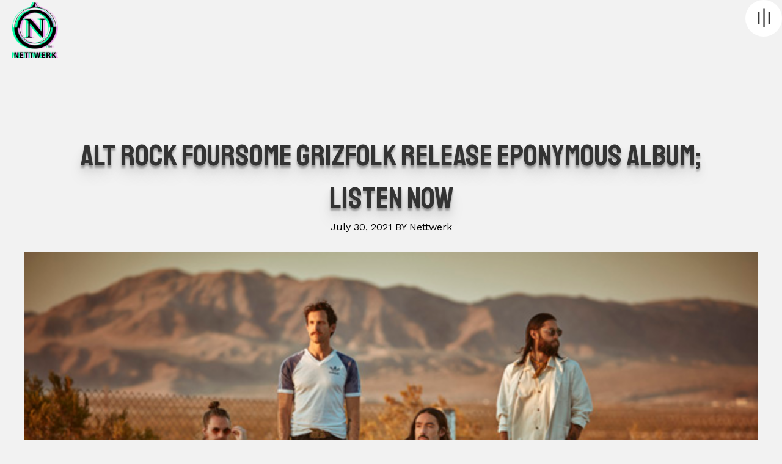

--- FILE ---
content_type: text/html; charset=UTF-8
request_url: https://nettwerk.com/alt-rock-foursome-grizfolk-release-eponymous-album-listen-now/
body_size: 14043
content:
<!DOCTYPE html>
<html lang="en-US">
<head>
<meta charset="UTF-8" />
<meta name='viewport' content='width=device-width, initial-scale=1.0' />
<meta http-equiv='X-UA-Compatible' content='IE=edge' />
<link rel="profile" href="https://gmpg.org/xfn/11" />
<meta name='robots' content='index, follow, max-image-preview:large, max-snippet:-1, max-video-preview:-1' />

	<!-- This site is optimized with the Yoast SEO plugin v26.6 - https://yoast.com/wordpress/plugins/seo/ -->
	<title>Alt Rock Foursome Grizfolk Release Eponymous Album; Listen Now - Nettwerk Music Group</title>
	<link rel="canonical" href="https://nettwerk.com/alt-rock-foursome-grizfolk-release-eponymous-album-listen-now/" />
	<meta property="og:locale" content="en_US" />
	<meta property="og:type" content="article" />
	<meta property="og:title" content="Alt Rock Foursome Grizfolk Release Eponymous Album; Listen Now - Nettwerk Music Group" />
	<meta property="og:description" content="Alt rock foursome Grizfolk share their latest full-length album, the self-titled Grizfolk &#8212; an epic collection of songs built through multiple creative approaches to fit into a single moment of all-encompassing luster and artful, powerful, and fun auditory brilliance. It succeeds as a mix of both worlds that their previous albums created, while also achieving the&hellip;" />
	<meta property="og:url" content="https://nettwerk.com/alt-rock-foursome-grizfolk-release-eponymous-album-listen-now/" />
	<meta property="og:site_name" content="Nettwerk Music Group" />
	<meta property="article:published_time" content="2021-07-30T17:45:53+00:00" />
	<meta property="article:modified_time" content="2022-01-19T00:20:09+00:00" />
	<meta property="og:image" content="https://nettwerk.com/wp-content/uploads/Grizfolk-Press-Photo-5-credit_-Matthew-Coughlin_0.jpg" />
	<meta property="og:image:width" content="600" />
	<meta property="og:image:height" content="400" />
	<meta property="og:image:type" content="image/jpeg" />
	<meta name="author" content="Joseph Lo" />
	<meta name="twitter:card" content="summary_large_image" />
	<meta name="twitter:label1" content="Written by" />
	<meta name="twitter:data1" content="Joseph Lo" />
	<meta name="twitter:label2" content="Est. reading time" />
	<meta name="twitter:data2" content="2 minutes" />
	<script type="application/ld+json" class="yoast-schema-graph">{"@context":"https://schema.org","@graph":[{"@type":"Article","@id":"https://nettwerk.com/alt-rock-foursome-grizfolk-release-eponymous-album-listen-now/#article","isPartOf":{"@id":"https://nettwerk.com/alt-rock-foursome-grizfolk-release-eponymous-album-listen-now/"},"author":{"name":"Joseph Lo","@id":"https://nettwerk.com/#/schema/person/36735766bb6f58d277fa468626c99b02"},"headline":"Alt Rock Foursome Grizfolk Release Eponymous Album; Listen Now","datePublished":"2021-07-30T17:45:53+00:00","dateModified":"2022-01-19T00:20:09+00:00","mainEntityOfPage":{"@id":"https://nettwerk.com/alt-rock-foursome-grizfolk-release-eponymous-album-listen-now/"},"wordCount":356,"publisher":{"@id":"https://nettwerk.com/#organization"},"image":{"@id":"https://nettwerk.com/alt-rock-foursome-grizfolk-release-eponymous-album-listen-now/#primaryimage"},"thumbnailUrl":"https://nettwerk.com/wp-content/uploads/Grizfolk-Press-Photo-5-credit_-Matthew-Coughlin_0.jpg","inLanguage":"en-US"},{"@type":"WebPage","@id":"https://nettwerk.com/alt-rock-foursome-grizfolk-release-eponymous-album-listen-now/","url":"https://nettwerk.com/alt-rock-foursome-grizfolk-release-eponymous-album-listen-now/","name":"Alt Rock Foursome Grizfolk Release Eponymous Album; Listen Now - Nettwerk Music Group","isPartOf":{"@id":"https://nettwerk.com/#website"},"primaryImageOfPage":{"@id":"https://nettwerk.com/alt-rock-foursome-grizfolk-release-eponymous-album-listen-now/#primaryimage"},"image":{"@id":"https://nettwerk.com/alt-rock-foursome-grizfolk-release-eponymous-album-listen-now/#primaryimage"},"thumbnailUrl":"https://nettwerk.com/wp-content/uploads/Grizfolk-Press-Photo-5-credit_-Matthew-Coughlin_0.jpg","datePublished":"2021-07-30T17:45:53+00:00","dateModified":"2022-01-19T00:20:09+00:00","breadcrumb":{"@id":"https://nettwerk.com/alt-rock-foursome-grizfolk-release-eponymous-album-listen-now/#breadcrumb"},"inLanguage":"en-US","potentialAction":[{"@type":"ReadAction","target":["https://nettwerk.com/alt-rock-foursome-grizfolk-release-eponymous-album-listen-now/"]}]},{"@type":"ImageObject","inLanguage":"en-US","@id":"https://nettwerk.com/alt-rock-foursome-grizfolk-release-eponymous-album-listen-now/#primaryimage","url":"https://nettwerk.com/wp-content/uploads/Grizfolk-Press-Photo-5-credit_-Matthew-Coughlin_0.jpg","contentUrl":"https://nettwerk.com/wp-content/uploads/Grizfolk-Press-Photo-5-credit_-Matthew-Coughlin_0.jpg","width":600,"height":400},{"@type":"BreadcrumbList","@id":"https://nettwerk.com/alt-rock-foursome-grizfolk-release-eponymous-album-listen-now/#breadcrumb","itemListElement":[{"@type":"ListItem","position":1,"name":"Home","item":"https://nettwerk.com/"},{"@type":"ListItem","position":2,"name":"Alt Rock Foursome Grizfolk Release Eponymous Album; Listen Now"}]},{"@type":"WebSite","@id":"https://nettwerk.com/#website","url":"https://nettwerk.com/","name":"Nettwerk Music Group","description":"Label x Artist Management x Publishing x Film &amp; TV","publisher":{"@id":"https://nettwerk.com/#organization"},"potentialAction":[{"@type":"SearchAction","target":{"@type":"EntryPoint","urlTemplate":"https://nettwerk.com/?s={search_term_string}"},"query-input":{"@type":"PropertyValueSpecification","valueRequired":true,"valueName":"search_term_string"}}],"inLanguage":"en-US"},{"@type":"Organization","@id":"https://nettwerk.com/#organization","name":"Nettwerk Music Group","url":"https://nettwerk.com/","logo":{"@type":"ImageObject","inLanguage":"en-US","@id":"https://nettwerk.com/#/schema/logo/image/","url":"https://nettwerk.com/wp-content/uploads/Nettwerk-Social.jpg","contentUrl":"https://nettwerk.com/wp-content/uploads/Nettwerk-Social.jpg","width":1440,"height":753,"caption":"Nettwerk Music Group"},"image":{"@id":"https://nettwerk.com/#/schema/logo/image/"}},{"@type":"Person","@id":"https://nettwerk.com/#/schema/person/36735766bb6f58d277fa468626c99b02","name":"Joseph Lo","image":{"@type":"ImageObject","inLanguage":"en-US","@id":"https://nettwerk.com/#/schema/person/image/","url":"https://secure.gravatar.com/avatar/1c8a8011be2e786af1a035196583df790697030d8b6a4475bfbe119d4370003d?s=96&d=mm&r=g","contentUrl":"https://secure.gravatar.com/avatar/1c8a8011be2e786af1a035196583df790697030d8b6a4475bfbe119d4370003d?s=96&d=mm&r=g","caption":"Joseph Lo"},"url":"https://nettwerk.com/author/smetechs/"}]}</script>
	<!-- / Yoast SEO plugin. -->


<link rel='dns-prefetch' href='//www.google.com' />
<link rel='dns-prefetch' href='//www.googletagmanager.com' />
<link rel='dns-prefetch' href='//fonts.googleapis.com' />
<link href='https://fonts.gstatic.com' crossorigin rel='preconnect' />
<link rel="alternate" type="application/rss+xml" title="Nettwerk Music Group &raquo; Feed" href="https://nettwerk.com/feed/" />
<link rel="alternate" type="application/rss+xml" title="Nettwerk Music Group &raquo; Comments Feed" href="https://nettwerk.com/comments/feed/" />
<link rel="alternate" title="oEmbed (JSON)" type="application/json+oembed" href="https://nettwerk.com/wp-json/oembed/1.0/embed?url=https%3A%2F%2Fnettwerk.com%2Falt-rock-foursome-grizfolk-release-eponymous-album-listen-now%2F" />
<link rel="alternate" title="oEmbed (XML)" type="text/xml+oembed" href="https://nettwerk.com/wp-json/oembed/1.0/embed?url=https%3A%2F%2Fnettwerk.com%2Falt-rock-foursome-grizfolk-release-eponymous-album-listen-now%2F&#038;format=xml" />
<link rel="preload" href="https://nettwerk.com/wp-content/plugins/bb-plugin/fonts/fontawesome/5.15.4/webfonts/fa-regular-400.woff2" as="font" type="font/woff2" crossorigin="anonymous">
<link rel="preload" href="https://nettwerk.com/wp-content/plugins/bb-plugin/fonts/fontawesome/5.15.4/webfonts/fa-solid-900.woff2" as="font" type="font/woff2" crossorigin="anonymous">
<link rel="preload" href="https://nettwerk.com/wp-content/plugins/bb-plugin/fonts/fontawesome/5.15.4/webfonts/fa-brands-400.woff2" as="font" type="font/woff2" crossorigin="anonymous">
<style id='wp-img-auto-sizes-contain-inline-css'>
img:is([sizes=auto i],[sizes^="auto," i]){contain-intrinsic-size:3000px 1500px}
/*# sourceURL=wp-img-auto-sizes-contain-inline-css */
</style>
<style id='wp-emoji-styles-inline-css'>

	img.wp-smiley, img.emoji {
		display: inline !important;
		border: none !important;
		box-shadow: none !important;
		height: 1em !important;
		width: 1em !important;
		margin: 0 0.07em !important;
		vertical-align: -0.1em !important;
		background: none !important;
		padding: 0 !important;
	}
/*# sourceURL=wp-emoji-styles-inline-css */
</style>
<style id='wp-block-library-inline-css'>
:root{--wp-block-synced-color:#7a00df;--wp-block-synced-color--rgb:122,0,223;--wp-bound-block-color:var(--wp-block-synced-color);--wp-editor-canvas-background:#ddd;--wp-admin-theme-color:#007cba;--wp-admin-theme-color--rgb:0,124,186;--wp-admin-theme-color-darker-10:#006ba1;--wp-admin-theme-color-darker-10--rgb:0,107,160.5;--wp-admin-theme-color-darker-20:#005a87;--wp-admin-theme-color-darker-20--rgb:0,90,135;--wp-admin-border-width-focus:2px}@media (min-resolution:192dpi){:root{--wp-admin-border-width-focus:1.5px}}.wp-element-button{cursor:pointer}:root .has-very-light-gray-background-color{background-color:#eee}:root .has-very-dark-gray-background-color{background-color:#313131}:root .has-very-light-gray-color{color:#eee}:root .has-very-dark-gray-color{color:#313131}:root .has-vivid-green-cyan-to-vivid-cyan-blue-gradient-background{background:linear-gradient(135deg,#00d084,#0693e3)}:root .has-purple-crush-gradient-background{background:linear-gradient(135deg,#34e2e4,#4721fb 50%,#ab1dfe)}:root .has-hazy-dawn-gradient-background{background:linear-gradient(135deg,#faaca8,#dad0ec)}:root .has-subdued-olive-gradient-background{background:linear-gradient(135deg,#fafae1,#67a671)}:root .has-atomic-cream-gradient-background{background:linear-gradient(135deg,#fdd79a,#004a59)}:root .has-nightshade-gradient-background{background:linear-gradient(135deg,#330968,#31cdcf)}:root .has-midnight-gradient-background{background:linear-gradient(135deg,#020381,#2874fc)}:root{--wp--preset--font-size--normal:16px;--wp--preset--font-size--huge:42px}.has-regular-font-size{font-size:1em}.has-larger-font-size{font-size:2.625em}.has-normal-font-size{font-size:var(--wp--preset--font-size--normal)}.has-huge-font-size{font-size:var(--wp--preset--font-size--huge)}.has-text-align-center{text-align:center}.has-text-align-left{text-align:left}.has-text-align-right{text-align:right}.has-fit-text{white-space:nowrap!important}#end-resizable-editor-section{display:none}.aligncenter{clear:both}.items-justified-left{justify-content:flex-start}.items-justified-center{justify-content:center}.items-justified-right{justify-content:flex-end}.items-justified-space-between{justify-content:space-between}.screen-reader-text{border:0;clip-path:inset(50%);height:1px;margin:-1px;overflow:hidden;padding:0;position:absolute;width:1px;word-wrap:normal!important}.screen-reader-text:focus{background-color:#ddd;clip-path:none;color:#444;display:block;font-size:1em;height:auto;left:5px;line-height:normal;padding:15px 23px 14px;text-decoration:none;top:5px;width:auto;z-index:100000}html :where(.has-border-color){border-style:solid}html :where([style*=border-top-color]){border-top-style:solid}html :where([style*=border-right-color]){border-right-style:solid}html :where([style*=border-bottom-color]){border-bottom-style:solid}html :where([style*=border-left-color]){border-left-style:solid}html :where([style*=border-width]){border-style:solid}html :where([style*=border-top-width]){border-top-style:solid}html :where([style*=border-right-width]){border-right-style:solid}html :where([style*=border-bottom-width]){border-bottom-style:solid}html :where([style*=border-left-width]){border-left-style:solid}html :where(img[class*=wp-image-]){height:auto;max-width:100%}:where(figure){margin:0 0 1em}html :where(.is-position-sticky){--wp-admin--admin-bar--position-offset:var(--wp-admin--admin-bar--height,0px)}@media screen and (max-width:600px){html :where(.is-position-sticky){--wp-admin--admin-bar--position-offset:0px}}

/*# sourceURL=wp-block-library-inline-css */
</style><style id='wp-block-paragraph-inline-css'>
.is-small-text{font-size:.875em}.is-regular-text{font-size:1em}.is-large-text{font-size:2.25em}.is-larger-text{font-size:3em}.has-drop-cap:not(:focus):first-letter{float:left;font-size:8.4em;font-style:normal;font-weight:100;line-height:.68;margin:.05em .1em 0 0;text-transform:uppercase}body.rtl .has-drop-cap:not(:focus):first-letter{float:none;margin-left:.1em}p.has-drop-cap.has-background{overflow:hidden}:root :where(p.has-background){padding:1.25em 2.375em}:where(p.has-text-color:not(.has-link-color)) a{color:inherit}p.has-text-align-left[style*="writing-mode:vertical-lr"],p.has-text-align-right[style*="writing-mode:vertical-rl"]{rotate:180deg}
/*# sourceURL=https://nettwerk.com/wp-includes/blocks/paragraph/style.min.css */
</style>
<style id='global-styles-inline-css'>
:root{--wp--preset--aspect-ratio--square: 1;--wp--preset--aspect-ratio--4-3: 4/3;--wp--preset--aspect-ratio--3-4: 3/4;--wp--preset--aspect-ratio--3-2: 3/2;--wp--preset--aspect-ratio--2-3: 2/3;--wp--preset--aspect-ratio--16-9: 16/9;--wp--preset--aspect-ratio--9-16: 9/16;--wp--preset--color--black: #000000;--wp--preset--color--cyan-bluish-gray: #abb8c3;--wp--preset--color--white: #ffffff;--wp--preset--color--pale-pink: #f78da7;--wp--preset--color--vivid-red: #cf2e2e;--wp--preset--color--luminous-vivid-orange: #ff6900;--wp--preset--color--luminous-vivid-amber: #fcb900;--wp--preset--color--light-green-cyan: #7bdcb5;--wp--preset--color--vivid-green-cyan: #00d084;--wp--preset--color--pale-cyan-blue: #8ed1fc;--wp--preset--color--vivid-cyan-blue: #0693e3;--wp--preset--color--vivid-purple: #9b51e0;--wp--preset--color--fl-heading-text: #333333;--wp--preset--color--fl-body-text: #000000;--wp--preset--color--fl-accent: #2b7bb9;--wp--preset--color--fl-accent-hover: #2b7bb9;--wp--preset--color--fl-topbar-bg: #ffffff;--wp--preset--color--fl-topbar-text: #000000;--wp--preset--color--fl-topbar-link: #428bca;--wp--preset--color--fl-topbar-hover: #428bca;--wp--preset--color--fl-header-bg: #ffffff;--wp--preset--color--fl-header-text: #000000;--wp--preset--color--fl-header-link: #428bca;--wp--preset--color--fl-header-hover: #428bca;--wp--preset--color--fl-nav-bg: #ffffff;--wp--preset--color--fl-nav-link: #428bca;--wp--preset--color--fl-nav-hover: #428bca;--wp--preset--color--fl-content-bg: #ffffff;--wp--preset--color--fl-footer-widgets-bg: #ffffff;--wp--preset--color--fl-footer-widgets-text: #000000;--wp--preset--color--fl-footer-widgets-link: #428bca;--wp--preset--color--fl-footer-widgets-hover: #428bca;--wp--preset--color--fl-footer-bg: #ffffff;--wp--preset--color--fl-footer-text: #000000;--wp--preset--color--fl-footer-link: #428bca;--wp--preset--color--fl-footer-hover: #428bca;--wp--preset--gradient--vivid-cyan-blue-to-vivid-purple: linear-gradient(135deg,rgb(6,147,227) 0%,rgb(155,81,224) 100%);--wp--preset--gradient--light-green-cyan-to-vivid-green-cyan: linear-gradient(135deg,rgb(122,220,180) 0%,rgb(0,208,130) 100%);--wp--preset--gradient--luminous-vivid-amber-to-luminous-vivid-orange: linear-gradient(135deg,rgb(252,185,0) 0%,rgb(255,105,0) 100%);--wp--preset--gradient--luminous-vivid-orange-to-vivid-red: linear-gradient(135deg,rgb(255,105,0) 0%,rgb(207,46,46) 100%);--wp--preset--gradient--very-light-gray-to-cyan-bluish-gray: linear-gradient(135deg,rgb(238,238,238) 0%,rgb(169,184,195) 100%);--wp--preset--gradient--cool-to-warm-spectrum: linear-gradient(135deg,rgb(74,234,220) 0%,rgb(151,120,209) 20%,rgb(207,42,186) 40%,rgb(238,44,130) 60%,rgb(251,105,98) 80%,rgb(254,248,76) 100%);--wp--preset--gradient--blush-light-purple: linear-gradient(135deg,rgb(255,206,236) 0%,rgb(152,150,240) 100%);--wp--preset--gradient--blush-bordeaux: linear-gradient(135deg,rgb(254,205,165) 0%,rgb(254,45,45) 50%,rgb(107,0,62) 100%);--wp--preset--gradient--luminous-dusk: linear-gradient(135deg,rgb(255,203,112) 0%,rgb(199,81,192) 50%,rgb(65,88,208) 100%);--wp--preset--gradient--pale-ocean: linear-gradient(135deg,rgb(255,245,203) 0%,rgb(182,227,212) 50%,rgb(51,167,181) 100%);--wp--preset--gradient--electric-grass: linear-gradient(135deg,rgb(202,248,128) 0%,rgb(113,206,126) 100%);--wp--preset--gradient--midnight: linear-gradient(135deg,rgb(2,3,129) 0%,rgb(40,116,252) 100%);--wp--preset--font-size--small: 13px;--wp--preset--font-size--medium: 20px;--wp--preset--font-size--large: 36px;--wp--preset--font-size--x-large: 42px;--wp--preset--spacing--20: 0.44rem;--wp--preset--spacing--30: 0.67rem;--wp--preset--spacing--40: 1rem;--wp--preset--spacing--50: 1.5rem;--wp--preset--spacing--60: 2.25rem;--wp--preset--spacing--70: 3.38rem;--wp--preset--spacing--80: 5.06rem;--wp--preset--shadow--natural: 6px 6px 9px rgba(0, 0, 0, 0.2);--wp--preset--shadow--deep: 12px 12px 50px rgba(0, 0, 0, 0.4);--wp--preset--shadow--sharp: 6px 6px 0px rgba(0, 0, 0, 0.2);--wp--preset--shadow--outlined: 6px 6px 0px -3px rgb(255, 255, 255), 6px 6px rgb(0, 0, 0);--wp--preset--shadow--crisp: 6px 6px 0px rgb(0, 0, 0);}:where(.is-layout-flex){gap: 0.5em;}:where(.is-layout-grid){gap: 0.5em;}body .is-layout-flex{display: flex;}.is-layout-flex{flex-wrap: wrap;align-items: center;}.is-layout-flex > :is(*, div){margin: 0;}body .is-layout-grid{display: grid;}.is-layout-grid > :is(*, div){margin: 0;}:where(.wp-block-columns.is-layout-flex){gap: 2em;}:where(.wp-block-columns.is-layout-grid){gap: 2em;}:where(.wp-block-post-template.is-layout-flex){gap: 1.25em;}:where(.wp-block-post-template.is-layout-grid){gap: 1.25em;}.has-black-color{color: var(--wp--preset--color--black) !important;}.has-cyan-bluish-gray-color{color: var(--wp--preset--color--cyan-bluish-gray) !important;}.has-white-color{color: var(--wp--preset--color--white) !important;}.has-pale-pink-color{color: var(--wp--preset--color--pale-pink) !important;}.has-vivid-red-color{color: var(--wp--preset--color--vivid-red) !important;}.has-luminous-vivid-orange-color{color: var(--wp--preset--color--luminous-vivid-orange) !important;}.has-luminous-vivid-amber-color{color: var(--wp--preset--color--luminous-vivid-amber) !important;}.has-light-green-cyan-color{color: var(--wp--preset--color--light-green-cyan) !important;}.has-vivid-green-cyan-color{color: var(--wp--preset--color--vivid-green-cyan) !important;}.has-pale-cyan-blue-color{color: var(--wp--preset--color--pale-cyan-blue) !important;}.has-vivid-cyan-blue-color{color: var(--wp--preset--color--vivid-cyan-blue) !important;}.has-vivid-purple-color{color: var(--wp--preset--color--vivid-purple) !important;}.has-black-background-color{background-color: var(--wp--preset--color--black) !important;}.has-cyan-bluish-gray-background-color{background-color: var(--wp--preset--color--cyan-bluish-gray) !important;}.has-white-background-color{background-color: var(--wp--preset--color--white) !important;}.has-pale-pink-background-color{background-color: var(--wp--preset--color--pale-pink) !important;}.has-vivid-red-background-color{background-color: var(--wp--preset--color--vivid-red) !important;}.has-luminous-vivid-orange-background-color{background-color: var(--wp--preset--color--luminous-vivid-orange) !important;}.has-luminous-vivid-amber-background-color{background-color: var(--wp--preset--color--luminous-vivid-amber) !important;}.has-light-green-cyan-background-color{background-color: var(--wp--preset--color--light-green-cyan) !important;}.has-vivid-green-cyan-background-color{background-color: var(--wp--preset--color--vivid-green-cyan) !important;}.has-pale-cyan-blue-background-color{background-color: var(--wp--preset--color--pale-cyan-blue) !important;}.has-vivid-cyan-blue-background-color{background-color: var(--wp--preset--color--vivid-cyan-blue) !important;}.has-vivid-purple-background-color{background-color: var(--wp--preset--color--vivid-purple) !important;}.has-black-border-color{border-color: var(--wp--preset--color--black) !important;}.has-cyan-bluish-gray-border-color{border-color: var(--wp--preset--color--cyan-bluish-gray) !important;}.has-white-border-color{border-color: var(--wp--preset--color--white) !important;}.has-pale-pink-border-color{border-color: var(--wp--preset--color--pale-pink) !important;}.has-vivid-red-border-color{border-color: var(--wp--preset--color--vivid-red) !important;}.has-luminous-vivid-orange-border-color{border-color: var(--wp--preset--color--luminous-vivid-orange) !important;}.has-luminous-vivid-amber-border-color{border-color: var(--wp--preset--color--luminous-vivid-amber) !important;}.has-light-green-cyan-border-color{border-color: var(--wp--preset--color--light-green-cyan) !important;}.has-vivid-green-cyan-border-color{border-color: var(--wp--preset--color--vivid-green-cyan) !important;}.has-pale-cyan-blue-border-color{border-color: var(--wp--preset--color--pale-cyan-blue) !important;}.has-vivid-cyan-blue-border-color{border-color: var(--wp--preset--color--vivid-cyan-blue) !important;}.has-vivid-purple-border-color{border-color: var(--wp--preset--color--vivid-purple) !important;}.has-vivid-cyan-blue-to-vivid-purple-gradient-background{background: var(--wp--preset--gradient--vivid-cyan-blue-to-vivid-purple) !important;}.has-light-green-cyan-to-vivid-green-cyan-gradient-background{background: var(--wp--preset--gradient--light-green-cyan-to-vivid-green-cyan) !important;}.has-luminous-vivid-amber-to-luminous-vivid-orange-gradient-background{background: var(--wp--preset--gradient--luminous-vivid-amber-to-luminous-vivid-orange) !important;}.has-luminous-vivid-orange-to-vivid-red-gradient-background{background: var(--wp--preset--gradient--luminous-vivid-orange-to-vivid-red) !important;}.has-very-light-gray-to-cyan-bluish-gray-gradient-background{background: var(--wp--preset--gradient--very-light-gray-to-cyan-bluish-gray) !important;}.has-cool-to-warm-spectrum-gradient-background{background: var(--wp--preset--gradient--cool-to-warm-spectrum) !important;}.has-blush-light-purple-gradient-background{background: var(--wp--preset--gradient--blush-light-purple) !important;}.has-blush-bordeaux-gradient-background{background: var(--wp--preset--gradient--blush-bordeaux) !important;}.has-luminous-dusk-gradient-background{background: var(--wp--preset--gradient--luminous-dusk) !important;}.has-pale-ocean-gradient-background{background: var(--wp--preset--gradient--pale-ocean) !important;}.has-electric-grass-gradient-background{background: var(--wp--preset--gradient--electric-grass) !important;}.has-midnight-gradient-background{background: var(--wp--preset--gradient--midnight) !important;}.has-small-font-size{font-size: var(--wp--preset--font-size--small) !important;}.has-medium-font-size{font-size: var(--wp--preset--font-size--medium) !important;}.has-large-font-size{font-size: var(--wp--preset--font-size--large) !important;}.has-x-large-font-size{font-size: var(--wp--preset--font-size--x-large) !important;}
/*# sourceURL=global-styles-inline-css */
</style>

<style id='classic-theme-styles-inline-css'>
/*! This file is auto-generated */
.wp-block-button__link{color:#fff;background-color:#32373c;border-radius:9999px;box-shadow:none;text-decoration:none;padding:calc(.667em + 2px) calc(1.333em + 2px);font-size:1.125em}.wp-block-file__button{background:#32373c;color:#fff;text-decoration:none}
/*# sourceURL=/wp-includes/css/classic-themes.min.css */
</style>
<link rel='stylesheet' id='dashicons-css' href='https://nettwerk.com/wp-includes/css/dashicons.min.css?ver=6.9' media='all' />
<link rel='stylesheet' id='font-awesome-5-css' href='https://nettwerk.com/wp-content/plugins/bb-plugin/fonts/fontawesome/5.15.4/css/all.min.css?ver=2.9.4.2' media='all' />
<link rel='stylesheet' id='fl-builder-layout-bundle-012fb11fd9664db77304c1856caf14cd-css' href='https://nettwerk.com/wp-content/uploads/bb-plugin/cache/012fb11fd9664db77304c1856caf14cd-layout-bundle.css?ver=2.9.4.2-1.5.2.1' media='all' />
<link rel='stylesheet' id='sticky_style-css' href='https://nettwerk.com/wp-content/plugins/bb-sticky-column/css/sticky-column.css?ver=6.9' media='all' />
<link rel='stylesheet' id='jquery-magnificpopup-css' href='https://nettwerk.com/wp-content/plugins/bb-plugin/css/jquery.magnificpopup.min.css?ver=2.9.4.2' media='all' />
<link rel='stylesheet' id='base-css' href='https://nettwerk.com/wp-content/themes/bb-theme/css/base.min.css?ver=1.7.19.1' media='all' />
<link rel='stylesheet' id='fl-automator-skin-css' href='https://nettwerk.com/wp-content/uploads/bb-theme/skin-696b35d6f2016.css?ver=1.7.19.1' media='all' />
<link rel='stylesheet' id='fl-child-theme-css' href='https://nettwerk.com/wp-content/themes/bb-theme-child/style.css?ver=6.9' media='all' />
<link rel='stylesheet' id='pp-animate-css' href='https://nettwerk.com/wp-content/plugins/bbpowerpack/assets/css/animate.min.css?ver=3.5.1' media='all' />
<link rel='stylesheet' id='fl-builder-google-fonts-a6c5a34695b3cc03f990e56183445a3a-css' href='//fonts.googleapis.com/css?family=Work+Sans%3A300%2C400%2C700%7CStaatliches%3A400&#038;ver=6.9' media='all' />
<script src="https://nettwerk.com/wp-includes/js/jquery/jquery.min.js?ver=3.7.1" id="jquery-core-js"></script>
<script src="https://nettwerk.com/wp-includes/js/jquery/jquery-migrate.min.js?ver=3.4.1" id="jquery-migrate-js"></script>
<script src="https://nettwerk.com/wp-content/plugins/bb-sticky-column/js/sticky-column.js?ver=6.9" id="sticky_script-js"></script>

<!-- Google tag (gtag.js) snippet added by Site Kit -->
<!-- Google Analytics snippet added by Site Kit -->
<script src="https://www.googletagmanager.com/gtag/js?id=GT-WV3G9PVM" id="google_gtagjs-js" async></script>
<script id="google_gtagjs-js-after">
window.dataLayer = window.dataLayer || [];function gtag(){dataLayer.push(arguments);}
gtag("set","linker",{"domains":["nettwerk.com"]});
gtag("js", new Date());
gtag("set", "developer_id.dZTNiMT", true);
gtag("config", "GT-WV3G9PVM");
//# sourceURL=google_gtagjs-js-after
</script>
<link rel="https://api.w.org/" href="https://nettwerk.com/wp-json/" /><link rel="alternate" title="JSON" type="application/json" href="https://nettwerk.com/wp-json/wp/v2/posts/13027" /><link rel="EditURI" type="application/rsd+xml" title="RSD" href="https://nettwerk.com/xmlrpc.php?rsd" />
<link rel='shortlink' href='https://nettwerk.com/?p=13027' />
		<script>
			var bb_powerpack = {
				version: '2.40.10',
				getAjaxUrl: function() { return atob( 'aHR0cHM6Ly9uZXR0d2Vyay5jb20vd3AtYWRtaW4vYWRtaW4tYWpheC5waHA=' ); },
				callback: function() {},
				mapMarkerData: {},
				post_id: '13027',
				search_term: '',
				current_page: 'https://nettwerk.com/alt-rock-foursome-grizfolk-release-eponymous-album-listen-now/',
				conditionals: {
					is_front_page: false,
					is_home: false,
					is_archive: false,
					current_post_type: '',
					is_tax: false,
										is_author: false,
					current_author: false,
					is_search: false,
									}
			};
		</script>
		<meta name="generator" content="Site Kit by Google 1.168.0" /><link rel="icon" href="https://nettwerk.com/wp-content/uploads/cropped-nettwerk-favicon-32x32.png" sizes="32x32" />
<link rel="icon" href="https://nettwerk.com/wp-content/uploads/cropped-nettwerk-favicon-192x192.png" sizes="192x192" />
<link rel="apple-touch-icon" href="https://nettwerk.com/wp-content/uploads/cropped-nettwerk-favicon-180x180.png" />
<meta name="msapplication-TileImage" content="https://nettwerk.com/wp-content/uploads/cropped-nettwerk-favicon-270x270.png" />
<script src='https://cdnjs.cloudflare.com/ajax/libs/rangeslider.js/2.3.0/rangeslider.min.js'></script>
</head>
<body class="wp-singular post-template-default single single-post postid-13027 single-format-standard wp-theme-bb-theme wp-child-theme-bb-theme-child fl-builder-2-9-4-2 fl-themer-1-5-2-1 fl-theme-1-7-19-1 fl-no-js fl-theme-builder-header fl-theme-builder-header-subpage-header-dark fl-theme-builder-footer fl-theme-builder-footer-footer fl-theme-builder-singular fl-theme-builder-singular-blog-post fl-framework-base fl-preset-default fl-full-width fl-has-sidebar fl-search-active" itemscope="itemscope" itemtype="https://schema.org/WebPage">
<a aria-label="Skip to content" class="fl-screen-reader-text" href="#fl-main-content">Skip to content</a><div class="fl-page">
	<header class="fl-builder-content fl-builder-content-3753 fl-builder-global-templates-locked" data-post-id="3753" data-type="header" data-sticky="1" data-sticky-on="" data-sticky-breakpoint="medium" data-shrink="0" data-overlay="1" data-overlay-bg="transparent" data-shrink-image-height="50px" role="banner" itemscope="itemscope" itemtype="http://schema.org/WPHeader"><div class="fl-row fl-row-full-width fl-row-bg-none fl-node-60c19324021f6 fl-row-default-height fl-row-align-center" data-node="60c19324021f6">
	<div class="fl-row-content-wrap">
						<div class="fl-row-content fl-row-full-width fl-node-content">
		
<div class="fl-col-group fl-node-60c19324021f9 fl-col-group-custom-width" data-node="60c19324021f9">
			<div class="fl-col fl-node-60c19324021fa fl-col-bg-none fl-col-small fl-col-small-custom-width heronav_overlay" data-node="60c19324021fa">
	<div class="fl-col-content fl-node-content"><div class="fl-module fl-module-photo fl-node-60c19324021fb image-trip" data-node="60c19324021fb">
	<div class="fl-module-content fl-node-content">
		<div class="fl-photo fl-photo-align-left" itemscope itemtype="https://schema.org/ImageObject">
	<div class="fl-photo-content fl-photo-img-png">
				<a href="http://nettwerk.wpengine.com/" target="_self" itemprop="url">
				<img loading="lazy" decoding="async" class="fl-photo-img wp-image-15376 size-full" src="https://nettwerk.com/wp-content/uploads/Nettwerk-logo-color.png" alt="" itemprop="image" height="884" width="696"  data-no-lazy="1" srcset="https://nettwerk.com/wp-content/uploads/Nettwerk-logo-color.png 696w, https://nettwerk.com/wp-content/uploads/Nettwerk-logo-color-236x300.png 236w" sizes="auto, (max-width: 696px) 100vw, 696px" />
				</a>
					</div>
	</div>
	</div>
</div>
</div>
</div>
			<div class="fl-col fl-node-60c19324021fc fl-col-bg-color fl-col-small fl-col-small-custom-width" data-node="60c19324021fc">
	<div class="fl-col-content fl-node-content"><div class="fl-module fl-module-photo fl-node-60c3b622cf4a9 menu-on-top nettwerk-menu-toggle" data-node="60c3b622cf4a9">
	<div class="fl-module-content fl-node-content">
		<div class="fl-photo fl-photo-align-right" itemscope itemtype="https://schema.org/ImageObject">
	<div class="fl-photo-content fl-photo-img-svg">
				<a href="/" target="_self" itemprop="url">
				<img loading="lazy" decoding="async" class="fl-photo-img wp-image-3856 size-full" src="http://nettwerk.wpengine.com/wp-content/uploads/offcanv-menu-toggle-icon.svg" alt="offcanv-menu-toggle-icon" itemprop="image" height="53" width="53" title="offcanv-menu-toggle-icon"  data-no-lazy="1" srcset="https://nettwerk.com/wp-content/uploads//offcanv-menu-toggle-icon.svg 150w, https://nettwerk.com/wp-content/uploads//offcanv-menu-toggle-icon.svg 300w, https://nettwerk.com/wp-content/uploads//offcanv-menu-toggle-icon.svg 1024w, https://nettwerk.com/wp-content/uploads//offcanv-menu-toggle-icon.svg 53w" sizes="auto, (max-width: 53px) 100vw, 53px" />
				</a>
					</div>
	</div>
	</div>
</div>
</div>
</div>
	</div>

<div class="fl-col-group fl-node-60c3a4b40243b" data-node="60c3a4b40243b">
			<div class="fl-col fl-node-60c3a4b402597 fl-col-bg-color" data-node="60c3a4b402597">
	<div class="fl-col-content fl-node-content"><div class="fl-module fl-module-pp-offcanvas-content fl-node-60c3a47ad5e90" data-node="60c3a47ad5e90">
	<div class="fl-module-content fl-node-content">
		<div class="pp-offcanvas-content-wrap">
	<div id="offcanvas-60c3a47ad5e90" class="pp-offcanvas-content pp-offcanvas-content-60c3a47ad5e90 pp-offcanvas-content-top pp-offcanvas-slide" data-id="60c3a47ad5e90" aria-label="Menu" aria-modal="true" role="dialog">
					<div class="pp-offcanvas-header">
				<div class="pp-offcanvas-close" role="button" aria-label="Close Off Canvas Panel" tabindex="0">
					<span class="dashicons dashicons-before dashicons-no-alt" aria-hidden="true"></span>
				</div>
			</div>
				<div class="pp-offcanvas-body">
			<div class="pp-offcanvas-content-inner">
				<aside id="nav_menu-2" class="fl-widget widget_nav_menu"><div class="menu-main-container"><ul id="menu-main" class="menu"><li id="menu-item-3833" class="menu-item menu-item-type-post_type menu-item-object-page menu-item-3833"><a href="https://nettwerk.com/artists/">Artists</a></li>
<li id="menu-item-3522" class="menu-item menu-item-type-post_type menu-item-object-page menu-item-3522"><a href="https://nettwerk.com/about/">About</a></li>
<li id="menu-item-3834" class="menu-item menu-item-type-post_type menu-item-object-page menu-item-3834"><a href="https://nettwerk.com/news/">News</a></li>
<li id="menu-item-3832" class="menu-item menu-item-type-post_type menu-item-object-page menu-item-3832"><a href="https://nettwerk.com/contact/">Contact</a></li>
</ul></div></aside>			</div>
		</div>
	</div>

	<div class="pp-offcanvas-toggle-wrap">
			</div>
</div>
	</div>
</div>
</div>
</div>
	</div>
		</div>
	</div>
</div>
</header>	<div id="fl-main-content" class="fl-page-content" itemprop="mainContentOfPage" role="main">

		<div class="fl-builder-content fl-builder-content-3912 fl-builder-global-templates-locked" data-post-id="3912"><div class="fl-row fl-row-fixed-width fl-row-bg-none fl-node-60ca8959df3eb fl-row-default-height fl-row-align-center" data-node="60ca8959df3eb">
	<div class="fl-row-content-wrap">
						<div class="fl-row-content fl-row-fixed-width fl-node-content">
		
<div class="fl-col-group fl-node-60ca8959e1beb" data-node="60ca8959e1beb">
			<div class="fl-col fl-node-60ca8959e1cba fl-col-bg-color" data-node="60ca8959e1cba">
	<div class="fl-col-content fl-node-content"><div class="fl-module fl-module-heading fl-node-60ca887563c7b" data-node="60ca887563c7b">
	<div class="fl-module-content fl-node-content">
		<h1 class="fl-heading">
		<span class="fl-heading-text">Alt Rock Foursome Grizfolk Release Eponymous Album; Listen Now</span>
	</h1>
	</div>
</div>
<div class="fl-module fl-module-rich-text fl-node-60d16c44d8d46" data-node="60d16c44d8d46">
	<div class="fl-module-content fl-node-content">
		<div class="fl-rich-text">
	<p style="text-align: center;">July 30, 2021 BY Nettwerk </p>
</div>
	</div>
</div>
</div>
</div>
	</div>
		</div>
	</div>
</div>
<div class="fl-row fl-row-fixed-width fl-row-bg-photo fl-node-60ca887563c84 fl-row-custom-height fl-row-align-center" data-node="60ca887563c84">
	<div class="fl-row-content-wrap">
						<div class="fl-row-content fl-row-fixed-width fl-node-content">
		
<div class="fl-col-group fl-node-60ca887563c85" data-node="60ca887563c85">
			<div class="fl-col fl-node-60ca887563c86 fl-col-bg-color" data-node="60ca887563c86">
	<div class="fl-col-content fl-node-content"></div>
</div>
	</div>
		</div>
	</div>
</div>
<div class="fl-row fl-row-fixed-width fl-row-bg-none fl-node-60ca887563c73 fl-row-default-height fl-row-align-center" data-node="60ca887563c73">
	<div class="fl-row-content-wrap">
						<div class="fl-row-content fl-row-fixed-width fl-node-content">
		
<div class="fl-col-group fl-node-60ca887563c78" data-node="60ca887563c78">
			<div class="fl-col fl-node-60ca887563c79 fl-col-bg-color" data-node="60ca887563c79">
	<div class="fl-col-content fl-node-content"><div class="fl-module fl-module-rich-text fl-node-60d16cc52b4b4" data-node="60d16cc52b4b4">
	<div class="fl-module-content fl-node-content">
		<div class="fl-rich-text">
	<p><!--break--></p>
<p>Alt rock foursome <strong>Grizfolk</strong> share their latest full-length album, the self-titled <strong><em>Grizfolk</em></strong> &#8212; an epic collection of songs built through multiple creative approaches to fit into a single moment of all-encompassing luster and artful, powerful, and fun auditory brilliance. It succeeds as a mix of both worlds that their previous albums created, while also achieving the sound the band has been chasing all along, which <strong><em>Billboard</em></strong> called “a little country, a little rock and a lot catchy.”</p>
<p><strong>Listen To <em>Grizfolk </em>Here: <a href="https://grizfolk.ffm.to/grizfolkalbum">https://grizfolk.ffm.to/grizfolkalbum</a></strong></p>
<p>Half of the new songs were produced by Rich Costey (Muse, The Killers, Barns Courtney) in early 2020 after the band returned from an inspiring retreat in Joshua Tree. These include long-time fan favorite “The Ripple,” which has been a staple of their live set thanks to its Americana twang and irresistible singalong appeal but had never been captured in the studio, along with the harmonica-led “Money,” the relentless hip-shaker and head-nodder “Queen of the Desert,” and the sunny, confident “California High.”</p>
<p>Soon after they returned from Joshua Tree, the world shut down due to the global pandemic. With the band spread out between Nashville and Los Angeles, they were forced to write and record the rest of the album remotely, including the recently released, emotionally charged song “Fumes,” and the ferociously catchy, upbeat lament of “Now That I Know.” Watch the new video for “Now That I Know” below…  </p>
<p> </p>
<div class="media_embed" height="315px" width="560px"><iframe loading="lazy" allow="accelerometer; autoplay; clipboard-write; encrypted-media; gyroscope; picture-in-picture" allowfullscreen="" frameborder="0" height="315px" src="https://www.youtube.com/embed/WQNwwE1jmPw" title="YouTube video player" width="560px"></iframe></div>
<p> </p>
<p>Grizfolk burst onto the scene with their 2014 debut EP, <em>From the Spark</em>, followed by 2016’s full-length <em>Waking Up The Giants</em>. Their catchy blend of electronic-tinged folk-rock and pop styles caught the ears of fans around the globe. They returned in 2019 with Rarest Of Birds, delivering a nostalgic, summertime feel with their embracing more organic instrumentation in lieu of previous synth-heavy sounds.</p>
<p>This new era of Grizfolk may best be described as an eponymous genre encompassing both the band’s name as well as their sound, created during a time of extreme planetary tension and only succeeding because of the sense of camaraderie the four players were able to maintain despite the circumstances.</p>
</div>
	</div>
</div>
</div>
</div>
	</div>

<div class="fl-col-group fl-node-615cd422103be" data-node="615cd422103be">
			<div class="fl-col fl-node-615cd4221056a fl-col-bg-color" data-node="615cd4221056a">
	<div class="fl-col-content fl-node-content"><div class="fl-module fl-module-pp-content-grid fl-node-615cd422102bf" data-node="615cd422102bf">
	<div class="fl-module-content fl-node-content">
		<div class="pp-posts-wrapper">
	
				
	
		<div class="pp-content-grid-empty">
		<p></p>
			</div>

	</div>

	</div>
</div>
</div>
</div>
	</div>
		</div>
	</div>
</div>
<div class="fl-row fl-row-fixed-width fl-row-bg-none fl-node-60d16e1d66d6c fl-row-default-height fl-row-align-center" data-node="60d16e1d66d6c">
	<div class="fl-row-content-wrap">
						<div class="fl-row-content fl-row-fixed-width fl-node-content">
		
<div class="fl-col-group fl-node-60d16e1d6a6e3" data-node="60d16e1d6a6e3">
			<div class="fl-col fl-node-60d16e1d6a819 fl-col-bg-color" data-node="60d16e1d6a819">
	<div class="fl-col-content fl-node-content"><div class="fl-module fl-module-rich-text fl-node-60d16ec1f317c" data-node="60d16ec1f317c">
	<div class="fl-module-content fl-node-content">
		<div class="fl-rich-text">
	<h3>Related  Posts</h3>
</div>
	</div>
</div>
<div class="fl-module fl-module-post-grid fl-node-60d16e1d66859 facetwp-template facetwp-bb-module" data-node="60d16e1d66859">
	<div class="fl-module-content fl-node-content">
			<div class="fl-post-grid" itemscope="itemscope" itemtype="https://schema.org/Blog">
	<!--fwp-loop-->
<div class="fl-post-column">

<div class="fl-post-grid-post fl-post-grid-image-above-title fl-post-columns-post fl-post-align-default post-23365 post type-post status-publish format-standard has-post-thumbnail hentry category-news" itemscope="itemscope" itemtype="https://schema.org/BlogPosting">
	<meta itemscope itemprop="mainEntityOfPage" itemtype="https://schema.org/WebPage" itemid="https://nettwerk.com/rising-uk-neo-soul-and-pop-star-olive-jones-announces-debut-album-for-mary-shares-stunning-single-and-video-kingdom/" content="Rising UK neo-soul and pop star Olive Jones announces debut album &#8220;For Mary&#8221;, shares stunning single and video &#8220;Kingdom&#8221;" /><meta itemprop="datePublished" content="2026-01-09" /><meta itemprop="dateModified" content="2026-01-09" /><div itemprop="publisher" itemscope itemtype="https://schema.org/Organization"><meta itemprop="name" content="Nettwerk Music Group"></div><div itemscope itemprop="author" itemtype="https://schema.org/Person"><meta itemprop="url" content="https://nettwerk.com/author/emma/" /><meta itemprop="name" content="Emma Orland" /></div><div itemscope itemprop="image" itemtype="https://schema.org/ImageObject"><meta itemprop="url" content="https://nettwerk.com/wp-content/uploads/download-31.jpeg" /><meta itemprop="width" content="1200" /><meta itemprop="height" content="900" /></div><div itemprop="interactionStatistic" itemscope itemtype="https://schema.org/InteractionCounter"><meta itemprop="interactionType" content="https://schema.org/CommentAction" /><meta itemprop="userInteractionCount" content="0" /></div><a href="https://nettwerk.com/rising-uk-neo-soul-and-pop-star-olive-jones-announces-debut-album-for-mary-shares-stunning-single-and-video-kingdom/" class="artist-post-link">
  <div class="image-box">
  <div class="post-card-image" > <img decoding="async" src="https://nettwerk.com/wp-content/uploads/download-31.jpeg"> </div></div>
  <div class="post-card-content"> <h3><span>Rising UK neo-soul and pop star Olive Jones announces debut album &#8220;For Mary&#8221;, shares stunning single and video &#8220;Kingdom&#8221;</span></h3>
    <span class="post-date">January 9, 2026</span>
    <p>Olive Jones&nbsp;announces her debut album&nbsp;For Mary,&nbsp;to be released&nbsp;March 13th on&nbsp;Nettwerk.&nbsp;&nbsp;For Mary&nbsp;is an impressive statement from a legitimate rising soul star&#8230;</p>

    <span class="read-more">Read More</span></div>
</a>
        
</div>

</div>
<div class="fl-post-column">

<div class="fl-post-grid-post fl-post-grid-image-above-title fl-post-columns-post fl-post-align-default post-23363 post type-post status-publish format-standard has-post-thumbnail hentry category-news" itemscope="itemscope" itemtype="https://schema.org/BlogPosting">
	<meta itemscope itemprop="mainEntityOfPage" itemtype="https://schema.org/WebPage" itemid="https://nettwerk.com/mon-rovia-releases-highly-anticipated-debut-album-bloodline/" content="Mon Rovîa Releases Highly-Anticipated Debut Album &#8216;Bloodline&#8217;" /><meta itemprop="datePublished" content="2026-01-09" /><meta itemprop="dateModified" content="2026-01-09" /><div itemprop="publisher" itemscope itemtype="https://schema.org/Organization"><meta itemprop="name" content="Nettwerk Music Group"></div><div itemscope itemprop="author" itemtype="https://schema.org/Person"><meta itemprop="url" content="https://nettwerk.com/author/emma/" /><meta itemprop="name" content="Emma Orland" /></div><div itemscope itemprop="image" itemtype="https://schema.org/ImageObject"><meta itemprop="url" content="https://nettwerk.com/wp-content/uploads/download-30.jpeg" /><meta itemprop="width" content="1100" /><meta itemprop="height" content="785" /></div><div itemprop="interactionStatistic" itemscope itemtype="https://schema.org/InteractionCounter"><meta itemprop="interactionType" content="https://schema.org/CommentAction" /><meta itemprop="userInteractionCount" content="0" /></div><a href="https://nettwerk.com/mon-rovia-releases-highly-anticipated-debut-album-bloodline/" class="artist-post-link">
  <div class="image-box">
  <div class="post-card-image" > <img decoding="async" src="https://nettwerk.com/wp-content/uploads/download-30.jpeg"> </div></div>
  <div class="post-card-content"> <h3><span>Mon Rovîa Releases Highly-Anticipated Debut Album &#8216;Bloodline&#8217;</span></h3>
    <span class="post-date">January 9, 2026</span>
    <p>Today,&nbsp;Mon Rovîa&nbsp;releases his long-awaited debut album&nbsp;Bloodline, a sweeping and deeply personal 16-track project that cements him as one of the&#8230;</p>

    <span class="read-more">Read More</span></div>
</a>
        
</div>

</div>
	</div>
<div class="fl-clear"></div>
	</div>
</div>
</div>
</div>
	</div>
		</div>
	</div>
</div>
</div>
	</div><!-- .fl-page-content -->
	<footer class="fl-builder-content fl-builder-content-3803 fl-builder-global-templates-locked" data-post-id="3803" data-type="footer" itemscope="itemscope" itemtype="http://schema.org/WPFooter"><div class="fl-row fl-row-full-width fl-row-bg-none fl-node-60c3a024a7aed fl-row-default-height fl-row-align-center" data-node="60c3a024a7aed">
	<div class="fl-row-content-wrap">
						<div class="fl-row-content fl-row-fixed-width fl-node-content">
		
<div class="fl-col-group fl-node-60c3a024a7aee" data-node="60c3a024a7aee">
			<div class="fl-col fl-node-60c3a024a7af1 fl-col-bg-color fl-col-has-cols" data-node="60c3a024a7af1">
	<div class="fl-col-content fl-node-content"><div class="fl-module fl-module-menu fl-node-60c3a0dfb67c7" data-node="60c3a0dfb67c7">
	<div class="fl-module-content fl-node-content">
		<div class="fl-menu">
		<div class="fl-clear"></div>
	<nav aria-label="Footer Menu" itemscope="itemscope" itemtype="https://schema.org/SiteNavigationElement"><ul id="menu-footer-menu" class="menu fl-menu-horizontal fl-toggle-none"><li id="menu-item-5019" class="menu-item menu-item-type-post_type menu-item-object-page"><a href="https://nettwerk.com/artists/">Artists</a></li><li id="menu-item-5020" class="menu-item menu-item-type-post_type menu-item-object-page"><a href="https://nettwerk.com/about/">About</a></li><li id="menu-item-5018" class="menu-item menu-item-type-post_type menu-item-object-page"><a href="https://nettwerk.com/news/">News</a></li><li id="menu-item-19504" class="menu-item menu-item-type-custom menu-item-object-custom"><a href="/careers">Careers</a></li><li id="menu-item-5017" class="menu-item menu-item-type-post_type menu-item-object-page"><a href="https://nettwerk.com/contact/">Contact</a></li></ul></nav></div>
	</div>
</div>
<div class="fl-module fl-module-pp-social-icons fl-node-60c3a11e88b2f social-footer image-trip" data-node="60c3a11e88b2f">
	<div class="fl-module-content fl-node-content">
		
<div class="pp-social-icons pp-social-icons-horizontal">
	<span class="pp-social-icon" itemscope itemtype="https://schema.org/Organization">
		<link itemprop="url" href="https://nettwerk.com">
		<a itemprop="sameAs" href="https://open.spotify.com/user/nettwerkmusic" target="_blank" title="Spotify" aria-label="Spotify" role="button" rel="noopener noreferrer external" >
							<i class="fab fa-spotify"></i>
					</a>
	</span>
		<span class="pp-social-icon" itemscope itemtype="https://schema.org/Organization">
		<link itemprop="url" href="https://nettwerk.com">
		<a itemprop="sameAs" href="https://instagram.com/nettwerkmusic/" target="_blank" title="Instagram" aria-label="Instagram" role="button" rel="noopener noreferrer external" >
							<i class="fab fa-instagram"></i>
					</a>
	</span>
		<span class="pp-social-icon" itemscope itemtype="https://schema.org/Organization">
		<link itemprop="url" href="https://nettwerk.com">
		<a itemprop="sameAs" href="https://www.tiktok.com/@nettwerkmusic" target="_blank" title="TikTok" aria-label="TikTok" role="button" rel="noopener noreferrer external" >
							<i class="fab fa-tiktok"></i>
					</a>
	</span>
		<span class="pp-social-icon" itemscope itemtype="https://schema.org/Organization">
		<link itemprop="url" href="https://nettwerk.com">
		<a itemprop="sameAs" href="https://www.youtube.com/user/NettwerkMusic" target="_blank" title="YouTube" aria-label="YouTube" role="button" rel="noopener noreferrer external" >
							<i class="fab fa-youtube"></i>
					</a>
	</span>
		<span class="pp-social-icon" itemscope itemtype="https://schema.org/Organization">
		<link itemprop="url" href="https://nettwerk.com">
		<a itemprop="sameAs" href="https://www.facebook.com/nettwerkmusicgroup" target="_self" title="Facebook" aria-label="Facebook" role="button">
							<i class="fab fa-facebook-f"></i>
					</a>
	</span>
		<span class="pp-social-icon" itemscope itemtype="https://schema.org/Organization">
		<link itemprop="url" href="https://nettwerk.com">
		<a itemprop="sameAs" href="https://twitter.com/Nettwerkmusic" target="_blank" title="X (Twitter)" aria-label="X (Twitter)" role="button" rel="noopener noreferrer external" >
							<svg xmlns="http://www.w3.org/2000/svg" viewBox="0 0 512 512"><path d="M389.2 48h70.6L305.6 224.2 487 464H345L233.7 318.6 106.5 464H35.8L200.7 275.5 26.8 48H172.4L272.9 180.9 389.2 48zM364.4 421.8h39.1L151.1 88h-42L364.4 421.8z"></path></svg>
				<!--<i class="fab pp-x-icon">𝕏</i>-->
					</a>
	</span>
		<span class="pp-social-icon" itemscope itemtype="https://schema.org/Organization">
		<link itemprop="url" href="https://nettwerk.com">
		<a itemprop="sameAs" href="https://apple.co/3DfTIot" target="_blank" title="Apple Music" aria-label="Apple Music" role="button" rel="noopener noreferrer external" >
							<i class="fab fa-apple"></i>
					</a>
	</span>
	</div>
	</div>
</div>

<div class="fl-col-group fl-node-2s7dvnkw9fih fl-col-group-nested" data-node="2s7dvnkw9fih">
			<div class="fl-col fl-node-36e1wkt5grvs fl-col-bg-color fl-col-small" data-node="36e1wkt5grvs">
	<div class="fl-col-content fl-node-content"></div>
</div>
			<div class="fl-col fl-node-oeisg590wh6a fl-col-bg-color fl-col-small" data-node="oeisg590wh6a">
	<div class="fl-col-content fl-node-content"><div
 class="fl-module fl-module-photo fl-photo fl-photo-align-right fl-node-5kqbft340ld6" data-node="5kqbft340ld6" itemscope itemtype="https://schema.org/ImageObject">
	<div class="fl-photo-content fl-photo-img-png">
				<img decoding="async" class="fl-photo-img wp-image-22793 size-full" src="https://nettwerk.com/wp-content/uploads/CanadaWordmark.png" alt="CanadaWordmark" itemprop="image" height="62" width="500" title="CanadaWordmark" loading="lazy" srcset="https://nettwerk.com/wp-content/uploads/CanadaWordmark.png 500w, https://nettwerk.com/wp-content/uploads/CanadaWordmark-300x37.png 300w" sizes="auto, (max-width: 500px) 100vw, 500px" />
					</div>
	</div>
</div>
</div>
			<div class="fl-col fl-node-lxtzi7q1fwc0 fl-col-bg-color fl-col-small" data-node="lxtzi7q1fwc0">
	<div class="fl-col-content fl-node-content"><div
 class="fl-module fl-module-photo fl-photo fl-photo-align-left fl-node-wncbxvy8jdra" data-node="wncbxvy8jdra" itemscope itemtype="https://schema.org/ImageObject">
	<div class="fl-photo-content fl-photo-img-png">
				<img decoding="async" class="fl-photo-img wp-image-22794 size-full" src="https://nettwerk.com/wp-content/uploads/FACTOR.png" alt="FACTOR" itemprop="image" height="70" width="250" title="FACTOR" loading="lazy" />
					</div>
	</div>
</div>
</div>
			<div class="fl-col fl-node-xf8eulbyvdn1 fl-col-bg-color fl-col-small" data-node="xf8eulbyvdn1">
	<div class="fl-col-content fl-node-content"></div>
</div>
	</div>
<div class="fl-module fl-module-rich-text fl-node-60c3a024a7aec" data-node="60c3a024a7aec">
	<div class="fl-module-content fl-node-content">
		<div class="fl-rich-text">
	<p style="text-align: center;">© 2026 Nettwerk Music Group. All Rights Reserved. <a href="/privacy-policy">Privacy Policy</a>  <a href="/terms-of-use">Terms of Use</a>  <a href="/ai-reserving-rights">AI - Reserving Rights</a></p>
</div>
	</div>
</div>
</div>
</div>
	</div>
		</div>
	</div>
</div>
</footer>	</div><!-- .fl-page -->
<script type="speculationrules">
{"prefetch":[{"source":"document","where":{"and":[{"href_matches":"/*"},{"not":{"href_matches":["/wp-*.php","/wp-admin/*","/wp-content/uploads/*","/wp-content/*","/wp-content/plugins/*","/wp-content/themes/bb-theme-child/*","/wp-content/themes/bb-theme/*","/*\\?(.+)"]}},{"not":{"selector_matches":"a[rel~=\"nofollow\"]"}},{"not":{"selector_matches":".no-prefetch, .no-prefetch a"}}]},"eagerness":"conservative"}]}
</script>
<script src="https://nettwerk.com/wp-content/plugins/bb-plugin/js/jquery.imagesloaded.min.js?ver=2.9.4.2" id="imagesloaded-js"></script>
<script src="https://nettwerk.com/wp-content/plugins/bb-plugin/js/jquery.ba-throttle-debounce.min.js?ver=2.9.4.2" id="jquery-throttle-js"></script>
<script src="https://nettwerk.com/wp-content/plugins/bbpowerpack/assets/js/isotope.pkgd.min.js?ver=3.0.1" id="jquery-isotope-js"></script>
<script src="https://nettwerk.com/wp-content/uploads/bb-plugin/cache/8e4779359b1d1f3385671c8d36a9fccf-layout-bundle.js?ver=2.9.4.2-1.5.2.1" id="fl-builder-layout-bundle-8e4779359b1d1f3385671c8d36a9fccf-js"></script>
<script id="gforms_recaptcha_recaptcha-js-extra">
var gforms_recaptcha_recaptcha_strings = {"nonce":"b080710965","disconnect":"Disconnecting","change_connection_type":"Resetting","spinner":"https://nettwerk.com/wp-content/plugins/gravityforms/images/spinner.svg","connection_type":"classic","disable_badge":"1","change_connection_type_title":"Change Connection Type","change_connection_type_message":"Changing the connection type will delete your current settings.  Do you want to proceed?","disconnect_title":"Disconnect","disconnect_message":"Disconnecting from reCAPTCHA will delete your current settings.  Do you want to proceed?","site_key":"6Lc0hccpAAAAAAFs-mFelRVjY_MBAN3qxbch65KM"};
//# sourceURL=gforms_recaptcha_recaptcha-js-extra
</script>
<script src="https://www.google.com/recaptcha/api.js?render=6Lc0hccpAAAAAAFs-mFelRVjY_MBAN3qxbch65KM&amp;ver=2.0.0" id="gforms_recaptcha_recaptcha-js" defer data-wp-strategy="defer"></script>
<script src="https://nettwerk.com/wp-content/plugins/gravityformsrecaptcha/js/frontend.min.js?ver=2.0.0" id="gforms_recaptcha_frontend-js" defer data-wp-strategy="defer"></script>
<script src="https://nettwerk.com/wp-content/plugins/bb-plugin/js/jquery.magnificpopup.min.js?ver=2.9.4.2" id="jquery-magnificpopup-js"></script>
<script src="https://nettwerk.com/wp-content/plugins/bb-plugin/js/jquery.fitvids.min.js?ver=1.2" id="jquery-fitvids-js"></script>
<script id="fl-automator-js-extra">
var themeopts = {"medium_breakpoint":"992","mobile_breakpoint":"768","lightbox":"enabled","scrollTopPosition":"800"};
//# sourceURL=fl-automator-js-extra
</script>
<script src="https://nettwerk.com/wp-content/themes/bb-theme/js/theme.min.js?ver=1.7.19.1" id="fl-automator-js"></script>
<script id="facetwp-bb-js-extra">
var FWPBB = {"post_id":"13027","modules":{"60d16e1d66859":{"id":"60d16e1d66859","layout":"columns","pagination":"none","postSpacing":"30","postWidth":"300","matchHeight":{"default":"1","medium":"","responsive":""},"type":"post-grid"}}};
//# sourceURL=facetwp-bb-js-extra
</script>
<script src="https://nettwerk.com/wp-content/plugins/facetwp-beaver-builder/js/front.js?ver=1.4.2" id="facetwp-bb-js" defer data-wp-strategy="defer"></script>
<script id="wp-emoji-settings" type="application/json">
{"baseUrl":"https://s.w.org/images/core/emoji/17.0.2/72x72/","ext":".png","svgUrl":"https://s.w.org/images/core/emoji/17.0.2/svg/","svgExt":".svg","source":{"concatemoji":"https://nettwerk.com/wp-includes/js/wp-emoji-release.min.js?ver=6.9"}}
</script>
<script type="module">
/*! This file is auto-generated */
const a=JSON.parse(document.getElementById("wp-emoji-settings").textContent),o=(window._wpemojiSettings=a,"wpEmojiSettingsSupports"),s=["flag","emoji"];function i(e){try{var t={supportTests:e,timestamp:(new Date).valueOf()};sessionStorage.setItem(o,JSON.stringify(t))}catch(e){}}function c(e,t,n){e.clearRect(0,0,e.canvas.width,e.canvas.height),e.fillText(t,0,0);t=new Uint32Array(e.getImageData(0,0,e.canvas.width,e.canvas.height).data);e.clearRect(0,0,e.canvas.width,e.canvas.height),e.fillText(n,0,0);const a=new Uint32Array(e.getImageData(0,0,e.canvas.width,e.canvas.height).data);return t.every((e,t)=>e===a[t])}function p(e,t){e.clearRect(0,0,e.canvas.width,e.canvas.height),e.fillText(t,0,0);var n=e.getImageData(16,16,1,1);for(let e=0;e<n.data.length;e++)if(0!==n.data[e])return!1;return!0}function u(e,t,n,a){switch(t){case"flag":return n(e,"\ud83c\udff3\ufe0f\u200d\u26a7\ufe0f","\ud83c\udff3\ufe0f\u200b\u26a7\ufe0f")?!1:!n(e,"\ud83c\udde8\ud83c\uddf6","\ud83c\udde8\u200b\ud83c\uddf6")&&!n(e,"\ud83c\udff4\udb40\udc67\udb40\udc62\udb40\udc65\udb40\udc6e\udb40\udc67\udb40\udc7f","\ud83c\udff4\u200b\udb40\udc67\u200b\udb40\udc62\u200b\udb40\udc65\u200b\udb40\udc6e\u200b\udb40\udc67\u200b\udb40\udc7f");case"emoji":return!a(e,"\ud83e\u1fac8")}return!1}function f(e,t,n,a){let r;const o=(r="undefined"!=typeof WorkerGlobalScope&&self instanceof WorkerGlobalScope?new OffscreenCanvas(300,150):document.createElement("canvas")).getContext("2d",{willReadFrequently:!0}),s=(o.textBaseline="top",o.font="600 32px Arial",{});return e.forEach(e=>{s[e]=t(o,e,n,a)}),s}function r(e){var t=document.createElement("script");t.src=e,t.defer=!0,document.head.appendChild(t)}a.supports={everything:!0,everythingExceptFlag:!0},new Promise(t=>{let n=function(){try{var e=JSON.parse(sessionStorage.getItem(o));if("object"==typeof e&&"number"==typeof e.timestamp&&(new Date).valueOf()<e.timestamp+604800&&"object"==typeof e.supportTests)return e.supportTests}catch(e){}return null}();if(!n){if("undefined"!=typeof Worker&&"undefined"!=typeof OffscreenCanvas&&"undefined"!=typeof URL&&URL.createObjectURL&&"undefined"!=typeof Blob)try{var e="postMessage("+f.toString()+"("+[JSON.stringify(s),u.toString(),c.toString(),p.toString()].join(",")+"));",a=new Blob([e],{type:"text/javascript"});const r=new Worker(URL.createObjectURL(a),{name:"wpTestEmojiSupports"});return void(r.onmessage=e=>{i(n=e.data),r.terminate(),t(n)})}catch(e){}i(n=f(s,u,c,p))}t(n)}).then(e=>{for(const n in e)a.supports[n]=e[n],a.supports.everything=a.supports.everything&&a.supports[n],"flag"!==n&&(a.supports.everythingExceptFlag=a.supports.everythingExceptFlag&&a.supports[n]);var t;a.supports.everythingExceptFlag=a.supports.everythingExceptFlag&&!a.supports.flag,a.supports.everything||((t=a.source||{}).concatemoji?r(t.concatemoji):t.wpemoji&&t.twemoji&&(r(t.twemoji),r(t.wpemoji)))});
//# sourceURL=https://nettwerk.com/wp-includes/js/wp-emoji-loader.min.js
</script>
</body>
</html>


--- FILE ---
content_type: text/html; charset=utf-8
request_url: https://www.google.com/recaptcha/api2/anchor?ar=1&k=6Lc0hccpAAAAAAFs-mFelRVjY_MBAN3qxbch65KM&co=aHR0cHM6Ly9uZXR0d2Vyay5jb206NDQz&hl=en&v=PoyoqOPhxBO7pBk68S4YbpHZ&size=invisible&anchor-ms=20000&execute-ms=30000&cb=shzt1gqlaojs
body_size: 48786
content:
<!DOCTYPE HTML><html dir="ltr" lang="en"><head><meta http-equiv="Content-Type" content="text/html; charset=UTF-8">
<meta http-equiv="X-UA-Compatible" content="IE=edge">
<title>reCAPTCHA</title>
<style type="text/css">
/* cyrillic-ext */
@font-face {
  font-family: 'Roboto';
  font-style: normal;
  font-weight: 400;
  font-stretch: 100%;
  src: url(//fonts.gstatic.com/s/roboto/v48/KFO7CnqEu92Fr1ME7kSn66aGLdTylUAMa3GUBHMdazTgWw.woff2) format('woff2');
  unicode-range: U+0460-052F, U+1C80-1C8A, U+20B4, U+2DE0-2DFF, U+A640-A69F, U+FE2E-FE2F;
}
/* cyrillic */
@font-face {
  font-family: 'Roboto';
  font-style: normal;
  font-weight: 400;
  font-stretch: 100%;
  src: url(//fonts.gstatic.com/s/roboto/v48/KFO7CnqEu92Fr1ME7kSn66aGLdTylUAMa3iUBHMdazTgWw.woff2) format('woff2');
  unicode-range: U+0301, U+0400-045F, U+0490-0491, U+04B0-04B1, U+2116;
}
/* greek-ext */
@font-face {
  font-family: 'Roboto';
  font-style: normal;
  font-weight: 400;
  font-stretch: 100%;
  src: url(//fonts.gstatic.com/s/roboto/v48/KFO7CnqEu92Fr1ME7kSn66aGLdTylUAMa3CUBHMdazTgWw.woff2) format('woff2');
  unicode-range: U+1F00-1FFF;
}
/* greek */
@font-face {
  font-family: 'Roboto';
  font-style: normal;
  font-weight: 400;
  font-stretch: 100%;
  src: url(//fonts.gstatic.com/s/roboto/v48/KFO7CnqEu92Fr1ME7kSn66aGLdTylUAMa3-UBHMdazTgWw.woff2) format('woff2');
  unicode-range: U+0370-0377, U+037A-037F, U+0384-038A, U+038C, U+038E-03A1, U+03A3-03FF;
}
/* math */
@font-face {
  font-family: 'Roboto';
  font-style: normal;
  font-weight: 400;
  font-stretch: 100%;
  src: url(//fonts.gstatic.com/s/roboto/v48/KFO7CnqEu92Fr1ME7kSn66aGLdTylUAMawCUBHMdazTgWw.woff2) format('woff2');
  unicode-range: U+0302-0303, U+0305, U+0307-0308, U+0310, U+0312, U+0315, U+031A, U+0326-0327, U+032C, U+032F-0330, U+0332-0333, U+0338, U+033A, U+0346, U+034D, U+0391-03A1, U+03A3-03A9, U+03B1-03C9, U+03D1, U+03D5-03D6, U+03F0-03F1, U+03F4-03F5, U+2016-2017, U+2034-2038, U+203C, U+2040, U+2043, U+2047, U+2050, U+2057, U+205F, U+2070-2071, U+2074-208E, U+2090-209C, U+20D0-20DC, U+20E1, U+20E5-20EF, U+2100-2112, U+2114-2115, U+2117-2121, U+2123-214F, U+2190, U+2192, U+2194-21AE, U+21B0-21E5, U+21F1-21F2, U+21F4-2211, U+2213-2214, U+2216-22FF, U+2308-230B, U+2310, U+2319, U+231C-2321, U+2336-237A, U+237C, U+2395, U+239B-23B7, U+23D0, U+23DC-23E1, U+2474-2475, U+25AF, U+25B3, U+25B7, U+25BD, U+25C1, U+25CA, U+25CC, U+25FB, U+266D-266F, U+27C0-27FF, U+2900-2AFF, U+2B0E-2B11, U+2B30-2B4C, U+2BFE, U+3030, U+FF5B, U+FF5D, U+1D400-1D7FF, U+1EE00-1EEFF;
}
/* symbols */
@font-face {
  font-family: 'Roboto';
  font-style: normal;
  font-weight: 400;
  font-stretch: 100%;
  src: url(//fonts.gstatic.com/s/roboto/v48/KFO7CnqEu92Fr1ME7kSn66aGLdTylUAMaxKUBHMdazTgWw.woff2) format('woff2');
  unicode-range: U+0001-000C, U+000E-001F, U+007F-009F, U+20DD-20E0, U+20E2-20E4, U+2150-218F, U+2190, U+2192, U+2194-2199, U+21AF, U+21E6-21F0, U+21F3, U+2218-2219, U+2299, U+22C4-22C6, U+2300-243F, U+2440-244A, U+2460-24FF, U+25A0-27BF, U+2800-28FF, U+2921-2922, U+2981, U+29BF, U+29EB, U+2B00-2BFF, U+4DC0-4DFF, U+FFF9-FFFB, U+10140-1018E, U+10190-1019C, U+101A0, U+101D0-101FD, U+102E0-102FB, U+10E60-10E7E, U+1D2C0-1D2D3, U+1D2E0-1D37F, U+1F000-1F0FF, U+1F100-1F1AD, U+1F1E6-1F1FF, U+1F30D-1F30F, U+1F315, U+1F31C, U+1F31E, U+1F320-1F32C, U+1F336, U+1F378, U+1F37D, U+1F382, U+1F393-1F39F, U+1F3A7-1F3A8, U+1F3AC-1F3AF, U+1F3C2, U+1F3C4-1F3C6, U+1F3CA-1F3CE, U+1F3D4-1F3E0, U+1F3ED, U+1F3F1-1F3F3, U+1F3F5-1F3F7, U+1F408, U+1F415, U+1F41F, U+1F426, U+1F43F, U+1F441-1F442, U+1F444, U+1F446-1F449, U+1F44C-1F44E, U+1F453, U+1F46A, U+1F47D, U+1F4A3, U+1F4B0, U+1F4B3, U+1F4B9, U+1F4BB, U+1F4BF, U+1F4C8-1F4CB, U+1F4D6, U+1F4DA, U+1F4DF, U+1F4E3-1F4E6, U+1F4EA-1F4ED, U+1F4F7, U+1F4F9-1F4FB, U+1F4FD-1F4FE, U+1F503, U+1F507-1F50B, U+1F50D, U+1F512-1F513, U+1F53E-1F54A, U+1F54F-1F5FA, U+1F610, U+1F650-1F67F, U+1F687, U+1F68D, U+1F691, U+1F694, U+1F698, U+1F6AD, U+1F6B2, U+1F6B9-1F6BA, U+1F6BC, U+1F6C6-1F6CF, U+1F6D3-1F6D7, U+1F6E0-1F6EA, U+1F6F0-1F6F3, U+1F6F7-1F6FC, U+1F700-1F7FF, U+1F800-1F80B, U+1F810-1F847, U+1F850-1F859, U+1F860-1F887, U+1F890-1F8AD, U+1F8B0-1F8BB, U+1F8C0-1F8C1, U+1F900-1F90B, U+1F93B, U+1F946, U+1F984, U+1F996, U+1F9E9, U+1FA00-1FA6F, U+1FA70-1FA7C, U+1FA80-1FA89, U+1FA8F-1FAC6, U+1FACE-1FADC, U+1FADF-1FAE9, U+1FAF0-1FAF8, U+1FB00-1FBFF;
}
/* vietnamese */
@font-face {
  font-family: 'Roboto';
  font-style: normal;
  font-weight: 400;
  font-stretch: 100%;
  src: url(//fonts.gstatic.com/s/roboto/v48/KFO7CnqEu92Fr1ME7kSn66aGLdTylUAMa3OUBHMdazTgWw.woff2) format('woff2');
  unicode-range: U+0102-0103, U+0110-0111, U+0128-0129, U+0168-0169, U+01A0-01A1, U+01AF-01B0, U+0300-0301, U+0303-0304, U+0308-0309, U+0323, U+0329, U+1EA0-1EF9, U+20AB;
}
/* latin-ext */
@font-face {
  font-family: 'Roboto';
  font-style: normal;
  font-weight: 400;
  font-stretch: 100%;
  src: url(//fonts.gstatic.com/s/roboto/v48/KFO7CnqEu92Fr1ME7kSn66aGLdTylUAMa3KUBHMdazTgWw.woff2) format('woff2');
  unicode-range: U+0100-02BA, U+02BD-02C5, U+02C7-02CC, U+02CE-02D7, U+02DD-02FF, U+0304, U+0308, U+0329, U+1D00-1DBF, U+1E00-1E9F, U+1EF2-1EFF, U+2020, U+20A0-20AB, U+20AD-20C0, U+2113, U+2C60-2C7F, U+A720-A7FF;
}
/* latin */
@font-face {
  font-family: 'Roboto';
  font-style: normal;
  font-weight: 400;
  font-stretch: 100%;
  src: url(//fonts.gstatic.com/s/roboto/v48/KFO7CnqEu92Fr1ME7kSn66aGLdTylUAMa3yUBHMdazQ.woff2) format('woff2');
  unicode-range: U+0000-00FF, U+0131, U+0152-0153, U+02BB-02BC, U+02C6, U+02DA, U+02DC, U+0304, U+0308, U+0329, U+2000-206F, U+20AC, U+2122, U+2191, U+2193, U+2212, U+2215, U+FEFF, U+FFFD;
}
/* cyrillic-ext */
@font-face {
  font-family: 'Roboto';
  font-style: normal;
  font-weight: 500;
  font-stretch: 100%;
  src: url(//fonts.gstatic.com/s/roboto/v48/KFO7CnqEu92Fr1ME7kSn66aGLdTylUAMa3GUBHMdazTgWw.woff2) format('woff2');
  unicode-range: U+0460-052F, U+1C80-1C8A, U+20B4, U+2DE0-2DFF, U+A640-A69F, U+FE2E-FE2F;
}
/* cyrillic */
@font-face {
  font-family: 'Roboto';
  font-style: normal;
  font-weight: 500;
  font-stretch: 100%;
  src: url(//fonts.gstatic.com/s/roboto/v48/KFO7CnqEu92Fr1ME7kSn66aGLdTylUAMa3iUBHMdazTgWw.woff2) format('woff2');
  unicode-range: U+0301, U+0400-045F, U+0490-0491, U+04B0-04B1, U+2116;
}
/* greek-ext */
@font-face {
  font-family: 'Roboto';
  font-style: normal;
  font-weight: 500;
  font-stretch: 100%;
  src: url(//fonts.gstatic.com/s/roboto/v48/KFO7CnqEu92Fr1ME7kSn66aGLdTylUAMa3CUBHMdazTgWw.woff2) format('woff2');
  unicode-range: U+1F00-1FFF;
}
/* greek */
@font-face {
  font-family: 'Roboto';
  font-style: normal;
  font-weight: 500;
  font-stretch: 100%;
  src: url(//fonts.gstatic.com/s/roboto/v48/KFO7CnqEu92Fr1ME7kSn66aGLdTylUAMa3-UBHMdazTgWw.woff2) format('woff2');
  unicode-range: U+0370-0377, U+037A-037F, U+0384-038A, U+038C, U+038E-03A1, U+03A3-03FF;
}
/* math */
@font-face {
  font-family: 'Roboto';
  font-style: normal;
  font-weight: 500;
  font-stretch: 100%;
  src: url(//fonts.gstatic.com/s/roboto/v48/KFO7CnqEu92Fr1ME7kSn66aGLdTylUAMawCUBHMdazTgWw.woff2) format('woff2');
  unicode-range: U+0302-0303, U+0305, U+0307-0308, U+0310, U+0312, U+0315, U+031A, U+0326-0327, U+032C, U+032F-0330, U+0332-0333, U+0338, U+033A, U+0346, U+034D, U+0391-03A1, U+03A3-03A9, U+03B1-03C9, U+03D1, U+03D5-03D6, U+03F0-03F1, U+03F4-03F5, U+2016-2017, U+2034-2038, U+203C, U+2040, U+2043, U+2047, U+2050, U+2057, U+205F, U+2070-2071, U+2074-208E, U+2090-209C, U+20D0-20DC, U+20E1, U+20E5-20EF, U+2100-2112, U+2114-2115, U+2117-2121, U+2123-214F, U+2190, U+2192, U+2194-21AE, U+21B0-21E5, U+21F1-21F2, U+21F4-2211, U+2213-2214, U+2216-22FF, U+2308-230B, U+2310, U+2319, U+231C-2321, U+2336-237A, U+237C, U+2395, U+239B-23B7, U+23D0, U+23DC-23E1, U+2474-2475, U+25AF, U+25B3, U+25B7, U+25BD, U+25C1, U+25CA, U+25CC, U+25FB, U+266D-266F, U+27C0-27FF, U+2900-2AFF, U+2B0E-2B11, U+2B30-2B4C, U+2BFE, U+3030, U+FF5B, U+FF5D, U+1D400-1D7FF, U+1EE00-1EEFF;
}
/* symbols */
@font-face {
  font-family: 'Roboto';
  font-style: normal;
  font-weight: 500;
  font-stretch: 100%;
  src: url(//fonts.gstatic.com/s/roboto/v48/KFO7CnqEu92Fr1ME7kSn66aGLdTylUAMaxKUBHMdazTgWw.woff2) format('woff2');
  unicode-range: U+0001-000C, U+000E-001F, U+007F-009F, U+20DD-20E0, U+20E2-20E4, U+2150-218F, U+2190, U+2192, U+2194-2199, U+21AF, U+21E6-21F0, U+21F3, U+2218-2219, U+2299, U+22C4-22C6, U+2300-243F, U+2440-244A, U+2460-24FF, U+25A0-27BF, U+2800-28FF, U+2921-2922, U+2981, U+29BF, U+29EB, U+2B00-2BFF, U+4DC0-4DFF, U+FFF9-FFFB, U+10140-1018E, U+10190-1019C, U+101A0, U+101D0-101FD, U+102E0-102FB, U+10E60-10E7E, U+1D2C0-1D2D3, U+1D2E0-1D37F, U+1F000-1F0FF, U+1F100-1F1AD, U+1F1E6-1F1FF, U+1F30D-1F30F, U+1F315, U+1F31C, U+1F31E, U+1F320-1F32C, U+1F336, U+1F378, U+1F37D, U+1F382, U+1F393-1F39F, U+1F3A7-1F3A8, U+1F3AC-1F3AF, U+1F3C2, U+1F3C4-1F3C6, U+1F3CA-1F3CE, U+1F3D4-1F3E0, U+1F3ED, U+1F3F1-1F3F3, U+1F3F5-1F3F7, U+1F408, U+1F415, U+1F41F, U+1F426, U+1F43F, U+1F441-1F442, U+1F444, U+1F446-1F449, U+1F44C-1F44E, U+1F453, U+1F46A, U+1F47D, U+1F4A3, U+1F4B0, U+1F4B3, U+1F4B9, U+1F4BB, U+1F4BF, U+1F4C8-1F4CB, U+1F4D6, U+1F4DA, U+1F4DF, U+1F4E3-1F4E6, U+1F4EA-1F4ED, U+1F4F7, U+1F4F9-1F4FB, U+1F4FD-1F4FE, U+1F503, U+1F507-1F50B, U+1F50D, U+1F512-1F513, U+1F53E-1F54A, U+1F54F-1F5FA, U+1F610, U+1F650-1F67F, U+1F687, U+1F68D, U+1F691, U+1F694, U+1F698, U+1F6AD, U+1F6B2, U+1F6B9-1F6BA, U+1F6BC, U+1F6C6-1F6CF, U+1F6D3-1F6D7, U+1F6E0-1F6EA, U+1F6F0-1F6F3, U+1F6F7-1F6FC, U+1F700-1F7FF, U+1F800-1F80B, U+1F810-1F847, U+1F850-1F859, U+1F860-1F887, U+1F890-1F8AD, U+1F8B0-1F8BB, U+1F8C0-1F8C1, U+1F900-1F90B, U+1F93B, U+1F946, U+1F984, U+1F996, U+1F9E9, U+1FA00-1FA6F, U+1FA70-1FA7C, U+1FA80-1FA89, U+1FA8F-1FAC6, U+1FACE-1FADC, U+1FADF-1FAE9, U+1FAF0-1FAF8, U+1FB00-1FBFF;
}
/* vietnamese */
@font-face {
  font-family: 'Roboto';
  font-style: normal;
  font-weight: 500;
  font-stretch: 100%;
  src: url(//fonts.gstatic.com/s/roboto/v48/KFO7CnqEu92Fr1ME7kSn66aGLdTylUAMa3OUBHMdazTgWw.woff2) format('woff2');
  unicode-range: U+0102-0103, U+0110-0111, U+0128-0129, U+0168-0169, U+01A0-01A1, U+01AF-01B0, U+0300-0301, U+0303-0304, U+0308-0309, U+0323, U+0329, U+1EA0-1EF9, U+20AB;
}
/* latin-ext */
@font-face {
  font-family: 'Roboto';
  font-style: normal;
  font-weight: 500;
  font-stretch: 100%;
  src: url(//fonts.gstatic.com/s/roboto/v48/KFO7CnqEu92Fr1ME7kSn66aGLdTylUAMa3KUBHMdazTgWw.woff2) format('woff2');
  unicode-range: U+0100-02BA, U+02BD-02C5, U+02C7-02CC, U+02CE-02D7, U+02DD-02FF, U+0304, U+0308, U+0329, U+1D00-1DBF, U+1E00-1E9F, U+1EF2-1EFF, U+2020, U+20A0-20AB, U+20AD-20C0, U+2113, U+2C60-2C7F, U+A720-A7FF;
}
/* latin */
@font-face {
  font-family: 'Roboto';
  font-style: normal;
  font-weight: 500;
  font-stretch: 100%;
  src: url(//fonts.gstatic.com/s/roboto/v48/KFO7CnqEu92Fr1ME7kSn66aGLdTylUAMa3yUBHMdazQ.woff2) format('woff2');
  unicode-range: U+0000-00FF, U+0131, U+0152-0153, U+02BB-02BC, U+02C6, U+02DA, U+02DC, U+0304, U+0308, U+0329, U+2000-206F, U+20AC, U+2122, U+2191, U+2193, U+2212, U+2215, U+FEFF, U+FFFD;
}
/* cyrillic-ext */
@font-face {
  font-family: 'Roboto';
  font-style: normal;
  font-weight: 900;
  font-stretch: 100%;
  src: url(//fonts.gstatic.com/s/roboto/v48/KFO7CnqEu92Fr1ME7kSn66aGLdTylUAMa3GUBHMdazTgWw.woff2) format('woff2');
  unicode-range: U+0460-052F, U+1C80-1C8A, U+20B4, U+2DE0-2DFF, U+A640-A69F, U+FE2E-FE2F;
}
/* cyrillic */
@font-face {
  font-family: 'Roboto';
  font-style: normal;
  font-weight: 900;
  font-stretch: 100%;
  src: url(//fonts.gstatic.com/s/roboto/v48/KFO7CnqEu92Fr1ME7kSn66aGLdTylUAMa3iUBHMdazTgWw.woff2) format('woff2');
  unicode-range: U+0301, U+0400-045F, U+0490-0491, U+04B0-04B1, U+2116;
}
/* greek-ext */
@font-face {
  font-family: 'Roboto';
  font-style: normal;
  font-weight: 900;
  font-stretch: 100%;
  src: url(//fonts.gstatic.com/s/roboto/v48/KFO7CnqEu92Fr1ME7kSn66aGLdTylUAMa3CUBHMdazTgWw.woff2) format('woff2');
  unicode-range: U+1F00-1FFF;
}
/* greek */
@font-face {
  font-family: 'Roboto';
  font-style: normal;
  font-weight: 900;
  font-stretch: 100%;
  src: url(//fonts.gstatic.com/s/roboto/v48/KFO7CnqEu92Fr1ME7kSn66aGLdTylUAMa3-UBHMdazTgWw.woff2) format('woff2');
  unicode-range: U+0370-0377, U+037A-037F, U+0384-038A, U+038C, U+038E-03A1, U+03A3-03FF;
}
/* math */
@font-face {
  font-family: 'Roboto';
  font-style: normal;
  font-weight: 900;
  font-stretch: 100%;
  src: url(//fonts.gstatic.com/s/roboto/v48/KFO7CnqEu92Fr1ME7kSn66aGLdTylUAMawCUBHMdazTgWw.woff2) format('woff2');
  unicode-range: U+0302-0303, U+0305, U+0307-0308, U+0310, U+0312, U+0315, U+031A, U+0326-0327, U+032C, U+032F-0330, U+0332-0333, U+0338, U+033A, U+0346, U+034D, U+0391-03A1, U+03A3-03A9, U+03B1-03C9, U+03D1, U+03D5-03D6, U+03F0-03F1, U+03F4-03F5, U+2016-2017, U+2034-2038, U+203C, U+2040, U+2043, U+2047, U+2050, U+2057, U+205F, U+2070-2071, U+2074-208E, U+2090-209C, U+20D0-20DC, U+20E1, U+20E5-20EF, U+2100-2112, U+2114-2115, U+2117-2121, U+2123-214F, U+2190, U+2192, U+2194-21AE, U+21B0-21E5, U+21F1-21F2, U+21F4-2211, U+2213-2214, U+2216-22FF, U+2308-230B, U+2310, U+2319, U+231C-2321, U+2336-237A, U+237C, U+2395, U+239B-23B7, U+23D0, U+23DC-23E1, U+2474-2475, U+25AF, U+25B3, U+25B7, U+25BD, U+25C1, U+25CA, U+25CC, U+25FB, U+266D-266F, U+27C0-27FF, U+2900-2AFF, U+2B0E-2B11, U+2B30-2B4C, U+2BFE, U+3030, U+FF5B, U+FF5D, U+1D400-1D7FF, U+1EE00-1EEFF;
}
/* symbols */
@font-face {
  font-family: 'Roboto';
  font-style: normal;
  font-weight: 900;
  font-stretch: 100%;
  src: url(//fonts.gstatic.com/s/roboto/v48/KFO7CnqEu92Fr1ME7kSn66aGLdTylUAMaxKUBHMdazTgWw.woff2) format('woff2');
  unicode-range: U+0001-000C, U+000E-001F, U+007F-009F, U+20DD-20E0, U+20E2-20E4, U+2150-218F, U+2190, U+2192, U+2194-2199, U+21AF, U+21E6-21F0, U+21F3, U+2218-2219, U+2299, U+22C4-22C6, U+2300-243F, U+2440-244A, U+2460-24FF, U+25A0-27BF, U+2800-28FF, U+2921-2922, U+2981, U+29BF, U+29EB, U+2B00-2BFF, U+4DC0-4DFF, U+FFF9-FFFB, U+10140-1018E, U+10190-1019C, U+101A0, U+101D0-101FD, U+102E0-102FB, U+10E60-10E7E, U+1D2C0-1D2D3, U+1D2E0-1D37F, U+1F000-1F0FF, U+1F100-1F1AD, U+1F1E6-1F1FF, U+1F30D-1F30F, U+1F315, U+1F31C, U+1F31E, U+1F320-1F32C, U+1F336, U+1F378, U+1F37D, U+1F382, U+1F393-1F39F, U+1F3A7-1F3A8, U+1F3AC-1F3AF, U+1F3C2, U+1F3C4-1F3C6, U+1F3CA-1F3CE, U+1F3D4-1F3E0, U+1F3ED, U+1F3F1-1F3F3, U+1F3F5-1F3F7, U+1F408, U+1F415, U+1F41F, U+1F426, U+1F43F, U+1F441-1F442, U+1F444, U+1F446-1F449, U+1F44C-1F44E, U+1F453, U+1F46A, U+1F47D, U+1F4A3, U+1F4B0, U+1F4B3, U+1F4B9, U+1F4BB, U+1F4BF, U+1F4C8-1F4CB, U+1F4D6, U+1F4DA, U+1F4DF, U+1F4E3-1F4E6, U+1F4EA-1F4ED, U+1F4F7, U+1F4F9-1F4FB, U+1F4FD-1F4FE, U+1F503, U+1F507-1F50B, U+1F50D, U+1F512-1F513, U+1F53E-1F54A, U+1F54F-1F5FA, U+1F610, U+1F650-1F67F, U+1F687, U+1F68D, U+1F691, U+1F694, U+1F698, U+1F6AD, U+1F6B2, U+1F6B9-1F6BA, U+1F6BC, U+1F6C6-1F6CF, U+1F6D3-1F6D7, U+1F6E0-1F6EA, U+1F6F0-1F6F3, U+1F6F7-1F6FC, U+1F700-1F7FF, U+1F800-1F80B, U+1F810-1F847, U+1F850-1F859, U+1F860-1F887, U+1F890-1F8AD, U+1F8B0-1F8BB, U+1F8C0-1F8C1, U+1F900-1F90B, U+1F93B, U+1F946, U+1F984, U+1F996, U+1F9E9, U+1FA00-1FA6F, U+1FA70-1FA7C, U+1FA80-1FA89, U+1FA8F-1FAC6, U+1FACE-1FADC, U+1FADF-1FAE9, U+1FAF0-1FAF8, U+1FB00-1FBFF;
}
/* vietnamese */
@font-face {
  font-family: 'Roboto';
  font-style: normal;
  font-weight: 900;
  font-stretch: 100%;
  src: url(//fonts.gstatic.com/s/roboto/v48/KFO7CnqEu92Fr1ME7kSn66aGLdTylUAMa3OUBHMdazTgWw.woff2) format('woff2');
  unicode-range: U+0102-0103, U+0110-0111, U+0128-0129, U+0168-0169, U+01A0-01A1, U+01AF-01B0, U+0300-0301, U+0303-0304, U+0308-0309, U+0323, U+0329, U+1EA0-1EF9, U+20AB;
}
/* latin-ext */
@font-face {
  font-family: 'Roboto';
  font-style: normal;
  font-weight: 900;
  font-stretch: 100%;
  src: url(//fonts.gstatic.com/s/roboto/v48/KFO7CnqEu92Fr1ME7kSn66aGLdTylUAMa3KUBHMdazTgWw.woff2) format('woff2');
  unicode-range: U+0100-02BA, U+02BD-02C5, U+02C7-02CC, U+02CE-02D7, U+02DD-02FF, U+0304, U+0308, U+0329, U+1D00-1DBF, U+1E00-1E9F, U+1EF2-1EFF, U+2020, U+20A0-20AB, U+20AD-20C0, U+2113, U+2C60-2C7F, U+A720-A7FF;
}
/* latin */
@font-face {
  font-family: 'Roboto';
  font-style: normal;
  font-weight: 900;
  font-stretch: 100%;
  src: url(//fonts.gstatic.com/s/roboto/v48/KFO7CnqEu92Fr1ME7kSn66aGLdTylUAMa3yUBHMdazQ.woff2) format('woff2');
  unicode-range: U+0000-00FF, U+0131, U+0152-0153, U+02BB-02BC, U+02C6, U+02DA, U+02DC, U+0304, U+0308, U+0329, U+2000-206F, U+20AC, U+2122, U+2191, U+2193, U+2212, U+2215, U+FEFF, U+FFFD;
}

</style>
<link rel="stylesheet" type="text/css" href="https://www.gstatic.com/recaptcha/releases/PoyoqOPhxBO7pBk68S4YbpHZ/styles__ltr.css">
<script nonce="ipIkB-ljGYewb0Lkm7c6dQ" type="text/javascript">window['__recaptcha_api'] = 'https://www.google.com/recaptcha/api2/';</script>
<script type="text/javascript" src="https://www.gstatic.com/recaptcha/releases/PoyoqOPhxBO7pBk68S4YbpHZ/recaptcha__en.js" nonce="ipIkB-ljGYewb0Lkm7c6dQ">
      
    </script></head>
<body><div id="rc-anchor-alert" class="rc-anchor-alert"></div>
<input type="hidden" id="recaptcha-token" value="[base64]">
<script type="text/javascript" nonce="ipIkB-ljGYewb0Lkm7c6dQ">
      recaptcha.anchor.Main.init("[\x22ainput\x22,[\x22bgdata\x22,\x22\x22,\[base64]/[base64]/UltIKytdPWE6KGE8MjA0OD9SW0grK109YT4+NnwxOTI6KChhJjY0NTEyKT09NTUyOTYmJnErMTxoLmxlbmd0aCYmKGguY2hhckNvZGVBdChxKzEpJjY0NTEyKT09NTYzMjA/[base64]/MjU1OlI/[base64]/[base64]/[base64]/[base64]/[base64]/[base64]/[base64]/[base64]/[base64]/[base64]\x22,\[base64]\\u003d\x22,\x22w5R7w5fDqcKPwpMBXh7Cl8KBwow4woRSwq/CjsKyw5rDilRJazBUw7JFG0wvRCPDrsKwwqt4bENWc0Mbwr3CnHXDuXzDlg7CnD/Do8K9QCoFw4DDpB1Uw4/Cr8OYAgzDlcOXeMKAwox3SsKNw7pVOC3DlG7DnUXDsFpXwrlVw6crUMKvw7kfwrdPMhV9w6vCtjnDslsvw6xfainClcKbbDIJwpMGS8OaRsOwwp3DucKreV1swqE1wr0oN8OHw5I9HsKvw5tfZcKlwo1Ja8OiwpwrI8K8F8OXDMKdC8OdUMOsISHCgsKIw79Fwo/DqiPChG/[base64]/DsldFIcOVwpxywo/Dsy9rwpNVWsOPUMKlwovCtcKBwrDCs2U8wqJrwqXCkMO6wrrDmX7Dk8OEBsK1wqzCghZSK308DgfCtsKRwpllw6NwwrE1CcK5PMKmwrfDphXCmzglw6xbK3HDucKEwox4aEpXM8KVwps1acOHQGljw6ASwotVGy3Ct8OPw5/CucOcHRxUw5rDpcKewpzDgwzDjGTDkEvCocODw4Rgw7w0w5DDrwjCjj8pwq8nURTDiMK7HzTDoMKlAifCr8OEa8KeSRzDk8KUw6HCjXIpM8O0w7TCsR85w7tLwrjDgCw7w5o8aglofcOewqlDw5Ayw50rA2V7w78+wpdCVGgIF8O0w6TDqXBew4ljbQgcV0/DvMKjw5xue8OTFMOfMcORL8KswrHChwgHw4nCkcKzDsKDw6FAGsOjXytoEENrwrR0wrJSOsO7J3jDpRwFE8Olwq/DmcKpw6I/DyDDmcOvQ0dnN8KowpjCoMK3w4rDpcOswpXDscOUw7vChV5dVcKpwpkKUTwFw63DtB7DrcOVw4fDosOre8OgwrzCvMKMwqvCjQ5Zwrk3f8OiwrlmwqJnw6LDrMOxGVvCkVrCpTpIwpQzAcORwpvDrsKuY8Orw7bCgMKAw750OjXDgMKEwr/CqMOdRHHDuFNRwqLDviMew5XCln/Ci3NHcFFXQMOeHUl6VH/Do37Cv8OYwoTClcOWN1/Ci0HCshMiXyLCnMOMw7low4FBwr5JwoRqYCHCoGbDnsO5ScONKcK+RGcMwrHCm1o2w6vCq3LCjcOta8OCSC/CtsOzwojDjcKCw7AHw6fCncOMw6XCnVpNwrBaE3LDocK5w4TCq8KuKVYOIjkDwqgRVsK7wrt0CcOrwpjDhMOQwp7Cm8KIw7VHw4zDiMOIw74wwrt7wrbCoSUgcsKRRWFkwprDkMOKw6F7wppww7TDjxUiZsO6NcOyPWYQU09ID1sEdzfCgiLDuy/[base64]/[base64]/eMKKw5fCusOPEcOhw6/CvMOaw6fDg3M+AsOrwoDDl8OKw4EPMTQrf8O5w7vDuCJ3w5Jbw7bDnltZwojDuVrCtMKOw5XDs8OtwrDCucKNWcONC8KUcsOpw5Bowr1vw4Z1w7XCusO9w4cCasKAe0XChTXCuhXDvMK1wonCh1zCmsKXWR5cWBvCkR/DgsOWBcKQfFHCkMKWPl8vd8O7c3XCisK5HMOKw4N5TVo/[base64]/[base64]/ChzlcworDj8OOMU4hRcOyw6xpaA/[base64]/[base64]/DmsKBw5Jxw5DDj8O2XMKROsOaQcOfLsK0wqHDvcOawoTDoBbDvcKVZcOww6U4ECDCoBjDi8OUwrfChsKpwofDkTjCtMOxwqALfcKyZcKzcSgIwqJmw6QIalAYIMOudTXDkxjCtcOYaA7CtjHDm0Y1EMOxwo/ClsOaw41Vw58Qw5VrYsOIU8OcY8KgwpMmUMKewpoMMT/ChcOhecKWwq7ClcONM8KRKTjCokJTw5dDUTPCqhA/AsKgw7HDuCfDvBZ7a8ORUH/DlgTCp8OrdsOAwozChUs3RMK0M8O4w7JTwrvDpn3CugIxw4PCpsKMdsOGNMOXw7pcw4dUTMOQICgAwoBkCDTDnMOpw5pOGcKuwqPDmUEfN8OrwojCo8OOw4DDhwgUVcKrFcKgwokiPVI7w6cfwpzDqMO0wrQSbz/[base64]/[base64]/CmcOAMVM6Pk3CpDrDhcOawoLCo8K/S37Cq2vDqsKiUMOGw6HCowcIw6FXP8KUQStxNcOOw54hwrXDj34BWMOQPUlmwp7DkcO/wrXDk8KUw4TCuMKyw6B1GsKSw5Muw6DCpMKiRUdUw5PCmcKbwpvCoMOhdcKZw5JPMHJNwptIwo5YfUl2wrx5GMKFwpQkMjHDnRpEc3DCrMKHw6jDpMKxw4lBPhzCjCXCiWDDuMO/c3LCli7CmcKMw61owpHDiMKyRsKRwoYFPS0nw5XDicKjZEVgIsOZZMOFJEzCjsOqwrRMKcOUCx4Mw4jCoMOSC8Ozw4XChE/Cg2A3YgAofFzDtsKewpHCv00dP8K9A8KUwrPCscKOL8Krw68ZEMKSwpU7wpAWwq/CiMO2V8K0wrHDrMOsI8Odw5fDr8OOw7XDjGrDpC9vw5NLLMKBwoLDg8KuYsK/[base64]/DvBvCvsKBe8K1wp/CqEhXw4lfQcKaw5NoXkPCiUVvVcOkwq3DjMOTw5TClSJ1woc+IHfDgg/CrTbDn8ONfVgew73DlsOiw67DnsKawpnCrcOVATrCjsKmw7PDkCEvwpXChWXDkcOGd8K/woXCjsKMV2vDsWXCjcOjFcKOwo7CjUhUwqHCtcOVw7NVJsORQRvCi8K0K3dpw4TCiDp+XsOWwrFjZ8KMw5R9wrszwpUwwp47fsKKw4XCnsKpwp/CgcK9CF/Cs37DsVfDgiUUw7LDpCEGP8OXwoY/QcO5Pzl8Xxt2CMKhwrjCm8KYwqfCrMKAUcKGDn89bMOaYlFOw4nDiMKLwp7CoMO5w69aw6kaA8OOwp7DkwTDjWwjw79Lwph2wqXCuxgfD1dLw55bw6nCrcKBalcDT8O4w4ZmO29cwo10w5gAEA0Bwp/CgnfDpkY2Y8OVcFPCmsO+M3ZSbF7DpcO2woDCkxYoFMO5wr7Cg2NRB3XDpQjCj1cDwp91CsKsw5HDlcORFHgOw4fCrDnCvSt5wpAqw5fCt2UwRRkawo/CkcK2NcKbIQfCinPDrsK/[base64]/DtDPChcKUZRDDtsOtwp7Cjxs1dcOmccONw642ecORw6jDtBIrw6XCg8OOJyTDrBLCoMORwpXDnh3DgBEjUcK2FyHDlnXCv8OXw59aPcKIdRAFScK6w43CpC3DuMKFHcObw6/Dk8KGwos6AirCr1jCoT40w4hgwp3DsMKKw4jCvcKVw7bDqAFxRsKHT0s3MVfDp2A+wpXDkH3ClWHCtMOUwoFqw7kmM8Kle8OBccKlw5R+BjrDl8Ksw4d/VcOmHTzCucKqwoLDmMOTSAzCmgwYYMKJw4zCtXLCp3rDmiXCgMKDa8OIw7R4JcKBTw0bbsOkw7TDsMOYwodpSiHDo8Otw67Cu0XDjwbCkV4eOsOiYcKHwpbCnsOuwrTDriHDmMOEWsKoIAHDvMKAwrFVX2TDpx/DssK2ewhxwp1lw6ZTw4ZJw63CuMOsIMOpw6rDjMKpVBAvwr4lw79HQMOVH3dqwp5Pw6HCjcOAZzYCL8OPwoPCosOJwrbCiA8mA8KZBMKAUTECVmDCpmAyw7LDp8Ofwp7ChcK6w6bDi8K1wrcfwpfDsTIGwr0+GzptX8K7w7XDnH/CjQ7CpXJpwqrCrcKMCV7Ck3ljMVTDr23ChEAdwo9lw4PDg8KDw6bDg0rDhsKuw4rCq8O9w5EWbsKhEMO2DzVJNnIcHcK6w4siwqh8wpkHw70ww698w4Mqw6/Dm8O9KzNSwr1cciTDhcKZAMOQw5LCv8KmJMO+FD/DsR7CjMKgYgfClsK/[base64]/DvUwfwobDoj/CoW9owqbDp8KkEwPDjVfDsMOBEGnDtlfCisOsLMOzGcKqw4/DiMKywow7w5XDtcORIwLCvxbCu0vCq31mw53CgW4Ic3IMJcO0VsOqw7nCp8KEQcOzwrNcd8Oywq/Dr8OVw4LDvsKmw4TCqBHCj0nDqndJY0vDpQXDh1LDpsOWcsK3W0p8d0/CssKLK1HDiMK9w5rDisO0Xgw1wrHClj7DvcKAwq1Uw54XVcKiJsK9RsKMExHCgGvCssO8GmpBw6Uqwq0wwqPCuWUTOBQqP8OuwrJYSiTDnsK7QsK+RMKaw7plwrDDtD3DlBrCkgvDsMOWAcKkQyljJmlsQ8KzLsKiN8OjMUQPw6/[base64]/LBQhf2MHCEXDmGnCkzHDlC9JwoTCjkXCoyjCnMK7w6sRwpomF15AesO6w7TDkVEsw5XCvn5uwrvCrG4Mw5UVw4Ruw7YEwqTDtcOqCMOfwr5BTVtnw6nDonLCusKJUSR/wq/[base64]/ClcKYD8Ogw6zCuR7DpSTComESVsKnVSoYwo/CmwUXUMO4wqHCq3fDsyIwwqJ6wr47Ek7CtW3Dmk/DvQHDjm/DiiPCiMO8wpcPw4Zgw5vDiE1YwrkdwpXCtXHCncKxw7vDtMOWYsOewo1gCh9Xw7DCs8OFw4Utw57CssOMBgDDr1PDnmbCvcKmS8OHw7U2w4VCwpAuw4gdw4hNw4jDgMKsbsOiwrbDg8K6F8KJSsKkEsKbCsO/w4bCpHERw6g/wpw9wprDi3nDoFrCpgnDhTXDtQDCmBEdfVlRwqvCoh/DlsKdJBgnBVzDgcKnGyPDhX/[base64]/CmsO6KsKJQsKHw6Iaw6l2w6/ChsOnw4wMw53CgMKow7gIwpDCvRTCnR9Qw4YEw5BawrfDqTJQHMK2w7TDusOuYlgmaMK2w59Sw7bCvH0dwprDlsOxwrvClMK9wpvCpsK0NcKmwqFEwoA4wpxcw4vCjB04w6zCgy/Dnk7DjhV0TMOUwqxdwoFXDsObw5HDjsKaVirCuR4gVyzCnMOfLMKTwp/DkRDCq2wNd8KPw558w6xyCi0lw7DDmcKNbcO4eMK1w4ZZwp/DvG/DoMKLChbDiSnChMO/[base64]/DocOoL8KYXMKQBnzCqm7DqsK6cg0mTmVRw7RnM0vDvMK3d8KOwoXDnE3Dg8Klwp7DkMKMwpfDrCPCh8KkDG/Dh8KEw7jDg8K/w7HDv8O6OQ3DnV3DhMOTwpXCrMO0W8K1w7jDkRkNPjNFfcOWdVxeLsO3HMKoK393woDCg8OhccKTcR0lw5jDuEINwqU2XMKywojCh2I2w4UCLcKpw6fChcOyw5bCgMK7FcKHdT5xATXDmsO+w7gywrNRSnsPw4DDsVjDtsOow4rCosOMwp7ChsOEwrUdV8KNel/[base64]/XyAKB1nCmMKfw65zfxsEGcOiwr/DojzDmMK6KFDDoCF2FjdNwoTCgBEQwq0eZlXCiMO3wp/CijrCgBjDkQEaw67DlcKZw6IXw4hIW03Cm8KJw7vDu8OUZ8OoXcOQwpxuwosUcz3DpMK/wr/CsCgsU37Cn8O2c8KVwqd3wqnCpxNcGsOIYcKxYmnCvwggC2/DqH3Dv8OhwoENV8Ouf8KJwphMIcKuGcO6w5nDqnHCoMOzw4oXP8OYFBRtBsOVw4DDpMO4w7rCtgBOw7xNw47Co2ojaypjwpPDhCnDvHo7URACGSxmw4LDuxhYNiRJVMKrwrsHw6bDk8KJWMOCw6MbIcOsH8OTa0l/wrLDuFLDksO8wp7CpCzCvWHDrmBIOh0hOAUYdcOtwqMzwpoFHgIuwqfCqCNhwq7DmiYtw5MyCBPDlnsHw4bDlMK9w61OTHLDj1rCsMKwCcKuw7XCnXM+PsOnwrbDosKwDlckwp3CpsOxTsOIwpnCjQHDl18UesK6w7/DsMOCe8K+wrF/w58eJyTCrcKnPyQ/PBrCrUvDi8KCw5vCh8O/w4LCk8OtZsK9woTDozzDoTjDi2A+wo3DrcKvYMKLD8K2MxkGwpsVwqs8UBHDqRJ6w6TCmyvClWZHwpbDjzLCuVlAw6TDiiYiwq07wqrCvD3CsjwUw4nCln9dKX5qZkPDizt6H8OlVwbCqMOaWcO0wr5uD8K/[base64]/CvkrCkTUqXyc4X0DCu8K6w41qw77DosOmw65awrjCnMKsNDBYwqPCiwvCtHQyccOPXMK0wpvCgMKWwprCsMO5WGTDhcO4PHzDqCV/[base64]/[base64]/DtyLDnR9jw7NaQMOww7DComvDtMKVwq3Du8Ozw6UKLcOmwrA4M8KZeMKsYMKmwojDmQh+w4R4ZE8rMnofQzPCmcKZBx3DoMOaRMOtw6HCvzjCicKXKzx6IsOiTCtIdMOHMD3DkwIJKsKkw53CqsKQbFXDr0fDiMOYwobCs8KqfsKtwpfCkgDCuMKVw6Rlwp53Ig/DgBNBwrx8wqZhLlprwqnCkcKwScO1VU/Dkn4swp/[base64]/wq7DqmErwr5MaGnCiBZqw7zCl8KXZRHCvMKsZ8Ocw6nDlzw+CMOrwrLCjAFCLcO0w4ofw4tIwrHDkgrDrxg6EsOAw74/w684w4hsYMO3VTHDmcK0w7ggQcKoYsKPKEXDs8KrLxg/w7M+w4jCiMKLWSrCoMKXTcOxVsK4YsOxdMK4N8OdwrbCtyBxwq5RdcOeDcK5w79/w5MMfMOzd8K/esOpC8Kfw688OnjCtVjDqMOowpzDscOnQcK2w6HCr8Kjw5x4I8K7DMK8wrB/[base64]/[base64]/DrzPDhQBhFETDl0zDnmkpNmXDkS3CiMK6w5zCgsKNw7s8RsO9UcOjw6fDux3CvA7CrCjDhh/DhHnCvsOww79Qwrptw69TayfCi8OZwrDDucKjw6PCg33Dh8K+w6ZDIHQRwpkiwpkkSADCrMODw7c3w4tzPAvDs8K+YcK+NAIFwrdJFRDCmMKNwqnDi8OtfX/[base64]/[base64]/ScKFw5s7w4fDmcOlVsKte27DoQrCvcK6bsOtR8Kzw7MSw5bCuBgMfcOCw4c5wodMwoh/w7pww7cfw6zDu8KtBH7DjXYjUw/DnwzCmhQbBiIIwrVww43DrMObw68nRMKda09EGMKVHcKeT8O9wrRcwqx/f8OxOHVxwqfCn8O/[base64]/[base64]/DtcOMaAoFwo/DjxYBM8OsTEDCksKbw6trwo1twrnDqAZrw4DDhMOwwr7Dkjhpwp3DoMORBmpsw57CpcOQcsKYwo4TVxVlwpsGwrrDl3kqwpTCnDF9YSbDqQPCpT/DqcKnLcOewrkoXQjCizXDsiDCmj3DhUAewoBPwq4Pw73CsCHDiBfCgcO0JVbCoW7Cs8KcecKffCtcDiTDq38+wofCnMK+w6bCtsOKw6PDtzfCrkfDoFDCnhPDosKPasKcwrsOwp56dn1bwq/CiEdvw58vI0Q+wpFKI8ORTwHCqRQTw791aMKXEcKAwoIaw7/CvMO+fsOMC8OeBHcNw7DDlMOfcVpBbsKdwqwyw7rCuyDDtGTDrMKcwoBMRxkQb1k5wpFew6Uow7Jqw69RPVIxGGTCoScewoRvwqc0w77DkcO7w6zDuSbCh8OlDSDDpD3DncOXwqJGwo9WbwbChMKdOFNgaWB/DjPDnW83w5nDi8KJZMOCS8KCHD0nw4V4wonDo8Ovw6poNsOxwoR8cMONw4kSw5YPPxM2w5HCisOnwrTCucKuXcOqw5QSw5fDv8OxwrVEwokYwqnCtWETaTrDuMKUQsO6w4pNV8KMdcK7Zm/DocOELlJ7woTDiMK0WsKjFG7DtxHCrsKresK4G8KUdcONwpUUw5HDlFI0w5gRTsK+w7LDtsOraiZgw4jCosOLeMKSb24/wp8oVsOGwpF+IsKAN8OgwpBLw6bCtl0MOsK5GMO/NF/CkcO1BsKLw6jCi1NNMCsZGnw5EBU5w4jDjGNZWMOOw63Dv8KWw5bCvMKSOsK/wqTDhcO3woPDgxA5KsOiYT3ClsOJw4o2wr/DocOOB8ObbBvDklLCukxewr7DlcKZw48WEGc7YcOmLn7DqsOMwrbDmidhZcKTExHDhGIYw6fCoMOeMi7Dm04Gw7/CqCnDhyFTIBLCgykyRBlJCMOXw6DDhhrCjcKLVWcCwpdowrvCvFcqGMKeNCDDhypfw4/Cj0oWb8OXw5nCkwIRainCk8K3U2cJQ1rDokIBw7pewpYZIVNOw7p6JMOkVsO8P3ERVQRKw4zDu8KIF2bDvi4ySC7Ck35jXcKqMsKZw4tJXFtzw70Ew4DChA/CicK5wrJKQ2TDh8KKDH7CmTM5w5tyTRNpEgYBwqDDnMO4w6LChcKSw4bDqFXChQNrG8O/w4FobMKRFmPCgGQ3wq3CpsKKw4HDtsKew7TCn3PCnjjDqsKCwqA4w77Ck8O1SFdrb8KEw5jDvHzDjWbCmx/[base64]/Qg7DiHEoTMOIT8KwUWcfcmMqwrRRwoXDlMOgawBsCMKXwpHCm8OfKMOBwonDhMOTGlvDk2J7w5MTAl50w6ZJw7LDvcK7DMK2TQcMasKew48sZVwKbWPDjcONw74Rw4nCkBnDgg8eaFt/w4Jgwo7DrMOYwqUPwo7CrT7DscO+bMOPw7bDicOoRlHCpAPDjMOuw68OfAlEwp8gw7Asw7rCnWTCrBxtesO2Twxowq3CuWzClsODO8KHL8KqHMKsw5DDlMKyw5Q3TDEqw4rDhsOWw4XDqcKjw7QeasK6R8O/w5IlwqbDoUDDosKGw4XCkAPDiwwoGzHDm8Kqw4klw47Di2bCtsO3dsOUMMOjw6rCssOQw5JGw4HCpzTDqcOow5zCtH7DgsOWd8OFBcO1cybCssOETMKVJXB8wrFdw53DtErDi8Kcw4xQwr4Gc1hYw4PDmMOcw4/DkMKqwp/DtcKjw4YiwodtGcKiSsOtw5HCjcK4wr/[base64]/SEBhwrbCk0R5TMOawqQQwojDiWccw6/Cqz50LsOnQsKfIcOcIcOxTGDDhgFPworCmRfDpAU7S8KNw7siwpPDhcO/[base64]/CkcKgXEsvw4TCiMKaOEbCtMOkBcKPC8OOwpw+wq9gd8Krw63DpcOxbsOzPirCr1zDvMOLwp0Two1+w7pzw6nCmnXDnU7CjRvChjDDgMOTdsKTwo3CtcOpwr/DtMOpw6rCl2ISJcK3aVLCrQg3w6vDr3p5w5U/JnzCnEjCh3zCp8OTJcOJCsOKAMODawJuD1IzwqhfEcKTw7nCglksw5suw6fDtsK3ZsKxw7ZWw5XDnT/[base64]/CqiXDm8KLYcOZd8ODEMOgwrpSAMKydh05RC/DtWfDmcOew5lVOGPDrRBCVyJecxAyOMOhw7vCjMO0UcOyEUkyMXHCqMOvNsOAKMKfwrMfXcOawpFPI8K+wpQWOy81FlddKDg6ScO0aXHCqF/CgyA8w4Z7wrHCpMOxNkwTw70ANMOqwofCoMKZw6nCr8Opw7jDj8OpIsOZwroQwrfCrFfDiMKRQsKOfMOiUQXDuXZOw6QiScO/wqzDgG1RwqIFeMKwJyDDlcOTw5Flwp/[base64]/Cvx97JltAL8OXT8KGYCnDi8OjCjQNYQfDunnDusOLw7Ulw43Dm8Kbwp8lw7dqw5fCtwzCrcKaCUPDmgHCr1ITw5fDoMK6w755Q8KnwpPCnF8ewqTCi8KqwptUw7/CkHU2OcOrXnvDjsKhAMO9w4QUw7wiAH/[base64]/wojDpyHCl8O3w4pbw6sPwoDDpcK8HsKPw6pEwqfDi0nDsR1gwpfDuDPCog/DhsOnDsOoQsOfA0ZGwqZCwogOwqXDsilvXRJjwpRXMcKrAj8Awq3ClV0FABXCvsOsYcObwr5Aw5DCrcKxbMO7w6zDi8KTfCPDssKgRMOww5PDnnNOwpMbwpTDiMKPYlkzw5XCvh4ew5/CmmvCj2B6bTLCvcORw7bClwYOw7PDvsONd0xnw7TDgxQHworCrH0mw7fDg8KQR8KfwpBkw7YoRsOXYBbDtsO9TsO8eSrDoH1JBHN2I2DDvUhjLH3DoMOZFV0/[base64]/[base64]/Cv3Nkwq7DtHxlRsKeB1HCmCzCj8KaMMOYKxTCncOgbMKEHsKFw4bDjQ44LzrDn1tvwogiwo/DgcKwYMKESsKgKcOjwq/[base64]/Dv3TCocO0wrTDnMKIVcONwonDg3REC8K4w77Du8KGWMOmw57CtMOZPcK9wqg+w5I9dTsZfMKMRMK1wqoowrE2woFId0d3fWzDpBbDkcKrwqoRwrQGwojDoiICPm/Cm0QhFMOgLHRhcsKpIsKowofCmcOow57DnRcAT8ORw4rDgcOlYk3CjToTwpzDn8OpHMKUC14gw7vDmn9hUiY3wqtzwrEvbcODHcKeRTLDqMKeI1zDscKTXSzDm8OySRRNIWo/QsK/w4c/[base64]/CusKLwr9Rw7nDp8OWXQY2IcOgwo3DgsKbwp8kDXF6TWpbwqfCqcOxwpvDv8KTX8OjKsOdwpHDp8OQflJswr1Nw7loVHFVw4LCpyTCrxpCasOkw6FJOXQXwrnCo8K/B2DDs1g7fyVdXcKyYsOQwpTDicO0wrUnJ8OLwrbDrsKUwrp2D2I2A8Kfw5BwccKALj3CngzDinEZLsO4w6rCkUhdMG8OwrbCgxsww6jCmVVsQlM7AMOjBQJ7w6PChGHCrMKdI8K/w6DCnmB/[base64]/Dq8K0w59EHWAvGMK2AMO7dsOcwqB4w5LCkcKow7oJAhhDFsKRAlQoNmMpwoHDlTPClBRKazsdw4zCnR1Cw7zClW5Pw6fDkATDrMKNOcKNIVEKw73Cg8Kdwr/Dk8O/[base64]/DsMKrw7zCucKbKT7DhSfDj8Oiwr46wq3CoMKiwqFLw4Y1MX3DqmnDi1/Du8O4FcK2w5gPLkvDmMO9wop/GDnDtsOVw7vDrizCucOTw7jDk8KAbGRmC8KSVijCpsKYw7cfPsOow49FwqwFw7vCtcOEMmbCtsKfSisTWsOww7V2ekpOEELDl2bDnnVVwrV1wqdufQoKV8OHwohkMjbCjwvCtFMiw412f27CkMOFDmXDicKdYnDCn8Kkw5BqIHp/[base64]/DuMOKw43DlDhxIsOuwpTDqcO5w6rCmsKPM0LDl3XDqMOBPMOew79uXw84KzXDjkJzwpvChXdyXMKpwo3Cv8O8ewkmwpQMwq/[base64]/[base64]/QAjCscOnwp45WlBiw5kiwqPCk8KoIsKMXAEpYVPCjsKVD8OVR8OFfF1fAgrDicK+U8Oyw7zDtHLDtnFealfDnQcUM1Avw6fDqxXDs1vDlWvCjMODwq/DtsOhRcKiHcO+w5Vhe3IdZcK+w7PDvMK8UsOscFQlNcKMw65Pw67CsWRIw5HCqMOLwpwmw6hnw4XCtQDDum7DgQbCs8KPQ8KkVDR2wqTCmVbDkhM2ehXChy7CicObwrnDocO/GWImwqzDhcK3YWHCv8ORw5d9w7BiesKPL8O/OcKCwo9IS8Oiw7Yrw7rDrF0OFTJPUsOnwppiGMOsaQAsDUQtfsK/T8OGw7IHwrkBwp1eQMO8KsOTIsOsTUfCiy1dw4Ndw5vCqcOMaT9hTcKLwoUbOl3DlVDCpQfDtSJlFS7Cr3sIVsK9CsKsUgzCgcOnwrDCn2HDmcOUw79qWB99wr9Sw5PCj2ISw6LDt34tWT3DoMKnHyUCw75iwqAkw6/[base64]/[base64]/b8KMw7A3w5TDssKoC8OLw67CszrCtCfDoh8HwoEuB8OowoPCoMKEwoHDpQ/CqwEvQMKxR0Vsw7HDgcKJZMOqw6J/w5BDwq/DsSXDk8OTHsKPXXIfw7Vyw5khEy8HwrN9w6DCkjIcw6hyfMOhwozDi8O+wrBrWsOjTj12woAwUcOLw47DjAnDgGI5EQBGwqZ7wojDpMKhw4nDssKTw7nDmsK8e8Owwp/Dh1wFNMKRTsKlwpxpw4vDp8KWd0fDtMKyEiDCnMOefMOtIDFZw4zCrA7Dk1nDhMKKw7fDv8KTS1Z6C8O9w6ZqZ00kwobDrDM0UMKaw6XCpsOoRhfDgQx9GEfCnATDt8K8wo/[base64]/[base64]/[base64]/DgAUDwrPDtEMjwoVFwrLDvcOcwpjClMK1w7PDoHVpworCjBg2Ng7DnsKqwp0UFUdoI1fCiCfCkHRmwoRYwrPDlmEJwqzCqz/DmmvCiMKwRCDDvGrDqUg7eD/DtMK3VmJZw6DDmnrDjgrDt3Fww5nDsMO8wpLDnD5Xw6wyCcOqKsOxw4PCqMK1VMKqZ8KNwpHCrsKRJsOgB8OkB8OswpnCrMKPw4IQwqPDkyAhw4J4wqRLw4Ycw43DiCzDn0LDqcOaw63DhUI4wq/DpMO1Am95wqjDnErCj23Dv2HDsEhgwo4Vw5MtwrcrNAZPGGJUC8OcJsODwqomw43Ct1JHJBkcw5/CuMOYEMOEfmVfwqbDrcKxw7bDtMORwpsPw4zDksOrJ8KUw4DCisOEbxMCw6bCimDCujLCpAvClRvCunnCoXgHG00/wokDwrLDk00gwoXCpcO2wrLDh8ORwpU/w6kdNMOnwqBdCRoBw5p9NsOLwqx9w4k8AWMEw64ney3CnMOYIjp+wqDDogrDnsKfwozDosKfwqDDncK9JcK0BsKOwrcrdSl/AH/Cl8OTQsO9ecKFFcK1wr/DkhLCmSvDolBGcnFeB8KSeHTDsArDnk3ChMO+DcOVc8OrwrIzCGDCpcOwwpvDv8KmCMOowp1Ew4fDjGTCgANaFUNOwrLDsMO1wq/CgcKjwoY4w4ZyNcKxH1XCnMOkw71wworCr23CoX4Qw5bDgF5heMKYw5TCjEdRwrdLPsKLw7sHPzFbZR1MRMKBbXMaW8O5w5okS29/[base64]/U8O4K1XCiERKwobChMKcwqLDjMKORgfDmARqwqPCj8OCwr4qfT/CnjUtw61gwrDDixtiMsO6RxHDu8K7wq1RUCtRRcKSw4kLw7/DjcO3wp47wpPDqQYwwrt+BsKoXMKpwq5dwrbDksKMwpzCsXtMOFLDh3p9dMOiw6jDvnkJcMOmCcKewojCrUBgGCvDl8KXKgTCnWMMcsOJwpDDusODTwvDoD7Dg8KqOMKuMCTDo8KYE8KDwqLCoSpMwq/DvsKZTsKiPMOPwobCgnd0VVnCjhjCl0Mtw64qw5TCusKIF8KMYMK+wqxJJTBuwq/CqsK9w7/CvsO8wrcnMhQaD8OIKcOfwpxDdj1+wq5hw5jDg8OFw5duwp3DqRNmwpHCkkAzw6fDk8OUG1rDtsOzwrsWwqPCom/Ckn/[base64]/ClnNmLMOxwrDDqMOHbcOww7HCqn3DvA5Rf8OSdRlfdsK8VsKGwqkrw5EFwp3CvcK7w5bCgnZ2w6DCp1N9ZMOAwqJ8I8KmJXhzQcOPw5jDtMOrw4vCskXCnsKzwqfDplDDv2PDsTzDn8KSDE/[base64]/[base64]/[base64]/ClULDjsOdwo1uWsKOw7o1CBtQwqc9UcO/GsOsw7InYMK3b24PwpPCg8K7wrRtw7zDj8KfLnbCkGXCnHgVLcKow6YuwqrCtUgfS2Q3MmUgwrMrJl5aDMO+IwolEnzDlMKSLsKOw4LCjMOfw4vDizMJHcKzwrHDkjlVO8OZw71dCHXCkQAgalgUw4bDl8Oqwo/DgE7DrQ96IsKEbWsUwp/Cs2xkwqrDmjvCr3RowqHCrSgxKRHDk1tFwq7DoXXCiMKnwqYnZsKUwooYACXDuiXDgkBDDcKpw5UpRcKtCA0QFz5lFSvCgnRCJcO2EsOXw7EOLUoNwr0jw5PCmnhUKsKQccK3ZBTDozBuQcOew5XDhcOBM8OKw48lw6HDsn4tOFdoMsOUJUTCnMOnw5oOJsO/wrwRK3YmwoLDmsOpwqHDqMKNEcKvw6B3UMKewqrDpy/CucOEMcOFw5sxw4nCkj0DRQTCisK9NHtyW8OgAiQIPA/DvBvDicKDw4fDpSY5ERpqGgrCkcOjQMKCQhokwpQDKsO/w6ZOPMOqBsOmwotDGVslwojDg8OZXhrDnsKjw756w6DDqMKzw4TDnUjDq8OswqkcOcK9Sm/CgsOnw4vDlAN/A8ORw6JSwrHDiDYcw7/[base64]/TDvCukvDiMORw6DCg8Onw4AFAF/CsjtiwpQgeFUUC8Kma0dIKm7Ck3dFTVBEbEJnfmopMVPDmxIPVcKBw4t4w4zChcOIIMO9w5Ydw4stU2TDjcOZwrNxBVPCrTB0w4bDisKACMO2wrd/CsKHwrvDlcOAw5vDlR/[base64]/DAHDqsO3w5MMBMKkwqFTN8OcGcOXw60dE2vCqSvDiXLDs1vCiMOQQSLCgQJrw5bDvi3CpsOWAWlAw5fCo8O9w5Mnw69WGXVvVwJ/MsKZw7pjw65Sw5rCpCkuw4AWw6x9w5kYw5DCjMKVFcKcPlhlW8KwwpBtbcOMw6vDmsOfw6sYHMKdw5JYcgFBVcOIQn/ChMKLw7FTw75Sw7PDs8OJP8OdTB/DncK+wq9mO8K/BApERcKbAB1TD0FGK8K8eAvDgxbCjwVdM3LClTcIw6NxwrUtw7fCncO2worCpcKJPcKROHTCqFrCqRJ3P8KaVsO4fWtPwrHDlhZDIMK3w708w68Yw5Qfw60dw6nDpcKcd8KnA8KhdzMjw7I7w4Q2w7/DrlEmHW3Du19+HnpBw6ZUCRI1wrh1QBrCr8KMEARlOkI2w7rCphxQZMKvw6UOw7/Cl8OyElZrw6TDvgJew6MVCVLCo2xibsOPw4w3w5nCvMOVTcO/EiHDr3R1wqvCuMKjcHdlw6/CsDcXw5DCmnfDg8KwwrpKIcKPwqcbY8OSC0rDtjdEw4Z9w7c0w7LClQrDs8OuemvCnRzDvyzDoHfCqmRSwoArfG3DvGTDvV9SCsKmw6bCq8KJJy/CuRdAwqPCisK7wqUYblDDiMKvGcOTDMOHw7B8WjrDqsKraj/CucKYCU4cEMOdw6bDmQ7Ct8OXwo7Dhx3ChQsYw67DtsKORsKaw7/[base64]/[base64]/CgjvCusKlFRPDiTrDtlJBw4rDvzYMwoFtw6/Dsm7DsX9lTEHCgF8XwobDrnvDpMOUWzDDpmZkwo9/O2nCkMK2w7x5w4jCukwMQAcJwqsYfcOqP0TCmsOpw5A3W8OaNMK1w4kMwp5OwrsEw4bCq8KZdh/ClAPCocOCeMKYw689w4PCvsOiw5HDsSbCmnjDhBE8HcK+wrI3wq49w4h6XMOuQMOewp7DgMOxRg3CpALDk8Ojw6TCgEDCg8KCw5JzwrFXw7wHwrlOKcORbHrCi8Ktek5OMcOhw6hEREY/[base64]/E8K4wojDkB/Cv8KIw4jCjsKtTinDsMOTw5pHw4Bkw716w4ABwqfCskzCmcKgwp/DssKzw7rCgsOawrRZw7rDgRnDlS0Qw4jDrnLCisKMDFxHUDXCpFbCo3IWHmxDw4LCgcKKwq7DssKLAMO7Gh0mw7Mkw4Rsw4XCrsKdw5lDSsOfV11mBsO5w5Rsw6t6a1hUw59DC8OOw5YZw6PCoMK0wrVowrbDpMOYOcKRCsKGGMKWw4/[base64]/[base64]/CnXDCkzBmwqY2w4QTwpLDmMORw7bDgMO1PGTCvsO7Wx1cw7ZXwrQ4wpV4w4VWEWtmwpLDhMOLw73DjsKGwqdnKXtqwpEAX0HChMKlwqTCi8KDw78lw68xXGVkCHQveVgKw6IKwpTDmsKUwqrDt1XDjcKqw6/Chl44w4oxw6tgw6rDiDzCn8KKw6DDoMOhw6/[base64]/DqcOkAMO2HMKQw4EoZnwnw4FWwrYaaULDp0/DmQU\\u003d\x22],null,[\x22conf\x22,null,\x226Lc0hccpAAAAAAFs-mFelRVjY_MBAN3qxbch65KM\x22,0,null,null,null,1,[16,21,125,63,73,95,87,41,43,42,83,102,105,109,121],[1017145,565],0,null,null,null,null,0,null,0,null,700,1,null,0,\[base64]/76lBhnEnQkZnOKMAhmv8xEZ\x22,0,0,null,null,1,null,0,0,null,null,null,0],\x22https://nettwerk.com:443\x22,null,[3,1,1],null,null,null,1,3600,[\x22https://www.google.com/intl/en/policies/privacy/\x22,\x22https://www.google.com/intl/en/policies/terms/\x22],\x22B72uBn2659FNoeXDOifJSXWdmSZeMRA7gRdQGczwPT8\\u003d\x22,1,0,null,1,1768831752575,0,0,[18,81,230],null,[143],\x22RC-KuUOI4FFJN71SQ\x22,null,null,null,null,null,\x220dAFcWeA4ETcbuPApK3Iw-6vVWP05ZtBSCovvwyx-sTEn5LcCXW1S16uO_S34ZMFna9Q84VTgwc1k-fpw85Di9gV4t0MJ1KHtM_w\x22,1768914552596]");
    </script></body></html>

--- FILE ---
content_type: text/css
request_url: https://nettwerk.com/wp-content/uploads/bb-plugin/cache/012fb11fd9664db77304c1856caf14cd-layout-bundle.css?ver=2.9.4.2-1.5.2.1
body_size: 18865
content:
.fl-builder-content *,.fl-builder-content *:before,.fl-builder-content *:after {-webkit-box-sizing: border-box;-moz-box-sizing: border-box;box-sizing: border-box;}.fl-row:before,.fl-row:after,.fl-row-content:before,.fl-row-content:after,.fl-col-group:before,.fl-col-group:after,.fl-col:before,.fl-col:after,.fl-module:not([data-accepts]):before,.fl-module:not([data-accepts]):after,.fl-module-content:before,.fl-module-content:after {display: table;content: " ";}.fl-row:after,.fl-row-content:after,.fl-col-group:after,.fl-col:after,.fl-module:not([data-accepts]):after,.fl-module-content:after {clear: both;}.fl-clear {clear: both;}.fl-row,.fl-row-content {margin-left: auto;margin-right: auto;min-width: 0;}.fl-row-content-wrap {position: relative;}.fl-builder-mobile .fl-row-bg-photo .fl-row-content-wrap {background-attachment: scroll;}.fl-row-bg-video,.fl-row-bg-video .fl-row-content,.fl-row-bg-embed,.fl-row-bg-embed .fl-row-content {position: relative;}.fl-row-bg-video .fl-bg-video,.fl-row-bg-embed .fl-bg-embed-code {bottom: 0;left: 0;overflow: hidden;position: absolute;right: 0;top: 0;}.fl-row-bg-video .fl-bg-video video,.fl-row-bg-embed .fl-bg-embed-code video {bottom: 0;left: 0px;max-width: none;position: absolute;right: 0;top: 0px;}.fl-row-bg-video .fl-bg-video video {min-width: 100%;min-height: 100%;width: auto;height: auto;}.fl-row-bg-video .fl-bg-video iframe,.fl-row-bg-embed .fl-bg-embed-code iframe {pointer-events: none;width: 100vw;height: 56.25vw; max-width: none;min-height: 100vh;min-width: 177.77vh; position: absolute;top: 50%;left: 50%;-ms-transform: translate(-50%, -50%); -webkit-transform: translate(-50%, -50%); transform: translate(-50%, -50%);}.fl-bg-video-fallback {background-position: 50% 50%;background-repeat: no-repeat;background-size: cover;bottom: 0px;left: 0px;position: absolute;right: 0px;top: 0px;}.fl-row-bg-slideshow,.fl-row-bg-slideshow .fl-row-content {position: relative;}.fl-row .fl-bg-slideshow {bottom: 0;left: 0;overflow: hidden;position: absolute;right: 0;top: 0;z-index: 0;}.fl-builder-edit .fl-row .fl-bg-slideshow * {bottom: 0;height: auto !important;left: 0;position: absolute !important;right: 0;top: 0;}.fl-row-bg-overlay .fl-row-content-wrap:after {border-radius: inherit;content: '';display: block;position: absolute;top: 0;right: 0;bottom: 0;left: 0;z-index: 0;}.fl-row-bg-overlay .fl-row-content {position: relative;z-index: 1;}.fl-row-default-height .fl-row-content-wrap,.fl-row-custom-height .fl-row-content-wrap {display: -webkit-box;display: -webkit-flex;display: -ms-flexbox;display: flex;min-height: 100vh;}.fl-row-overlap-top .fl-row-content-wrap {display: -webkit-inline-box;display: -webkit-inline-flex;display: -moz-inline-box;display: -ms-inline-flexbox;display: inline-flex;width: 100%;}.fl-row-default-height .fl-row-content-wrap,.fl-row-custom-height .fl-row-content-wrap {min-height: 0;}.fl-row-default-height .fl-row-content,.fl-row-full-height .fl-row-content,.fl-row-custom-height .fl-row-content {-webkit-box-flex: 1 1 auto; -moz-box-flex: 1 1 auto;-webkit-flex: 1 1 auto;-ms-flex: 1 1 auto;flex: 1 1 auto;}.fl-row-default-height .fl-row-full-width.fl-row-content,.fl-row-full-height .fl-row-full-width.fl-row-content,.fl-row-custom-height .fl-row-full-width.fl-row-content {max-width: 100%;width: 100%;}.fl-row-default-height.fl-row-align-center .fl-row-content-wrap,.fl-row-full-height.fl-row-align-center .fl-row-content-wrap,.fl-row-custom-height.fl-row-align-center .fl-row-content-wrap {-webkit-align-items: center;-webkit-box-align: center;-webkit-box-pack: center;-webkit-justify-content: center;-ms-flex-align: center;-ms-flex-pack: center;justify-content: center;align-items: center;}.fl-row-default-height.fl-row-align-bottom .fl-row-content-wrap,.fl-row-full-height.fl-row-align-bottom .fl-row-content-wrap,.fl-row-custom-height.fl-row-align-bottom .fl-row-content-wrap {-webkit-align-items: flex-end;-webkit-justify-content: flex-end;-webkit-box-align: end;-webkit-box-pack: end;-ms-flex-align: end;-ms-flex-pack: end;justify-content: flex-end;align-items: flex-end;}.fl-col-group-equal-height {display: flex;flex-wrap: wrap;width: 100%;}.fl-col-group-equal-height.fl-col-group-has-child-loading {flex-wrap: nowrap;}.fl-col-group-equal-height .fl-col,.fl-col-group-equal-height .fl-col-content {display: flex;flex: 1 1 auto;}.fl-col-group-equal-height .fl-col-content {flex-direction: column;flex-shrink: 1;min-width: 1px;max-width: 100%;width: 100%;}.fl-col-group-equal-height:before,.fl-col-group-equal-height .fl-col:before,.fl-col-group-equal-height .fl-col-content:before,.fl-col-group-equal-height:after,.fl-col-group-equal-height .fl-col:after,.fl-col-group-equal-height .fl-col-content:after{content: none;}.fl-col-group-nested.fl-col-group-equal-height.fl-col-group-align-top .fl-col-content,.fl-col-group-equal-height.fl-col-group-align-top .fl-col-content {justify-content: flex-start;}.fl-col-group-nested.fl-col-group-equal-height.fl-col-group-align-center .fl-col-content,.fl-col-group-equal-height.fl-col-group-align-center .fl-col-content {justify-content: center;}.fl-col-group-nested.fl-col-group-equal-height.fl-col-group-align-bottom .fl-col-content,.fl-col-group-equal-height.fl-col-group-align-bottom .fl-col-content {justify-content: flex-end;}.fl-col-group-equal-height.fl-col-group-align-center .fl-col-group {width: 100%;}.fl-col {float: left;min-height: 1px;}.fl-col-bg-overlay .fl-col-content {position: relative;}.fl-col-bg-overlay .fl-col-content:after {border-radius: inherit;content: '';display: block;position: absolute;top: 0;right: 0;bottom: 0;left: 0;z-index: 0;}.fl-col-bg-overlay .fl-module {position: relative;z-index: 2;}.single:not(.woocommerce).single-fl-builder-template .fl-content {width: 100%;}.fl-builder-layer {position: absolute;top:0;left:0;right: 0;bottom: 0;z-index: 0;pointer-events: none;overflow: hidden;}.fl-builder-shape-layer {z-index: 0;}.fl-builder-shape-layer.fl-builder-bottom-edge-layer {z-index: 1;}.fl-row-bg-overlay .fl-builder-shape-layer {z-index: 1;}.fl-row-bg-overlay .fl-builder-shape-layer.fl-builder-bottom-edge-layer {z-index: 2;}.fl-row-has-layers .fl-row-content {z-index: 1;}.fl-row-bg-overlay .fl-row-content {z-index: 2;}.fl-builder-layer > * {display: block;position: absolute;top:0;left:0;width: 100%;}.fl-builder-layer + .fl-row-content {position: relative;}.fl-builder-layer .fl-shape {fill: #aaa;stroke: none;stroke-width: 0;width:100%;}@supports (-webkit-touch-callout: inherit) {.fl-row.fl-row-bg-parallax .fl-row-content-wrap,.fl-row.fl-row-bg-fixed .fl-row-content-wrap {background-position: center !important;background-attachment: scroll !important;}}@supports (-webkit-touch-callout: none) {.fl-row.fl-row-bg-fixed .fl-row-content-wrap {background-position: center !important;background-attachment: scroll !important;}}.fl-clearfix:before,.fl-clearfix:after {display: table;content: " ";}.fl-clearfix:after {clear: both;}.sr-only {position: absolute;width: 1px;height: 1px;padding: 0;overflow: hidden;clip: rect(0,0,0,0);white-space: nowrap;border: 0;}.fl-builder-content a.fl-button,.fl-builder-content a.fl-button:visited {border-radius: 4px;-moz-border-radius: 4px;-webkit-border-radius: 4px;display: inline-block;font-size: 16px;font-weight: normal;line-height: 18px;padding: 12px 24px;text-decoration: none;text-shadow: none;}.fl-builder-content .fl-button:hover {text-decoration: none;}.fl-builder-content .fl-button:active {position: relative;top: 1px;}.fl-builder-content .fl-button-width-full .fl-button {display: block;text-align: center;}.fl-builder-content .fl-button-width-custom .fl-button {display: inline-block;text-align: center;max-width: 100%;}.fl-builder-content .fl-button-left {text-align: left;}.fl-builder-content .fl-button-center {text-align: center;}.fl-builder-content .fl-button-right {text-align: right;}.fl-builder-content .fl-button i {font-size: 1.3em;height: auto;margin-right:8px;vertical-align: middle;width: auto;}.fl-builder-content .fl-button i.fl-button-icon-after {margin-left: 8px;margin-right: 0;}.fl-builder-content .fl-button-has-icon .fl-button-text {vertical-align: middle;}.fl-icon-wrap {display: inline-block;}.fl-icon {display: table-cell;vertical-align: middle;}.fl-icon a {text-decoration: none;}.fl-icon i {float: right;height: auto;width: auto;}.fl-icon i:before {border: none !important;height: auto;width: auto;}.fl-icon-text {display: table-cell;text-align: left;padding-left: 15px;vertical-align: middle;}.fl-icon-text-empty {display: none;}.fl-icon-text *:last-child {margin: 0 !important;padding: 0 !important;}.fl-icon-text a {text-decoration: none;}.fl-icon-text span {display: block;}.fl-icon-text span.mce-edit-focus {min-width: 1px;}.fl-module img {max-width: 100%;}.fl-photo {line-height: 0;position: relative;}.fl-photo-align-left {text-align: left;}.fl-photo-align-center {text-align: center;}.fl-photo-align-right {text-align: right;}.fl-photo-content {display: inline-block;line-height: 0;position: relative;max-width: 100%;}.fl-photo-img-svg {width: 100%;}.fl-photo-content img {display: inline;height: auto;max-width: 100%;}.fl-photo-crop-circle img {-webkit-border-radius: 100%;-moz-border-radius: 100%;border-radius: 100%;}.fl-photo-caption {font-size: 13px;line-height: 18px;overflow: hidden;text-overflow: ellipsis;}.fl-photo-caption-below {padding-bottom: 20px;padding-top: 10px;}.fl-photo-caption-hover {background: rgba(0,0,0,0.7);bottom: 0;color: #fff;left: 0;opacity: 0;filter: alpha(opacity = 0);padding: 10px 15px;position: absolute;right: 0;-webkit-transition:opacity 0.3s ease-in;-moz-transition:opacity 0.3s ease-in;transition:opacity 0.3s ease-in;}.fl-photo-content:hover .fl-photo-caption-hover {opacity: 100;filter: alpha(opacity = 100);}.fl-builder-pagination,.fl-builder-pagination-load-more {padding: 40px 0;}.fl-builder-pagination ul.page-numbers {list-style: none;margin: 0;padding: 0;text-align: center;}.fl-builder-pagination li {display: inline-block;list-style: none;margin: 0;padding: 0;}.fl-builder-pagination li a.page-numbers,.fl-builder-pagination li span.page-numbers {border: 1px solid #e6e6e6;display: inline-block;padding: 5px 10px;margin: 0 0 5px;}.fl-builder-pagination li a.page-numbers:hover,.fl-builder-pagination li span.current {background: #f5f5f5;text-decoration: none;}.fl-slideshow,.fl-slideshow * {-webkit-box-sizing: content-box;-moz-box-sizing: content-box;box-sizing: content-box;}.fl-slideshow .fl-slideshow-image img {max-width: none !important;}.fl-slideshow-social {line-height: 0 !important;}.fl-slideshow-social * {margin: 0 !important;}.fl-builder-content .bx-wrapper .bx-viewport {background: transparent;border: none;box-shadow: none;-moz-box-shadow: none;-webkit-box-shadow: none;left: 0;}.mfp-wrap button.mfp-arrow,.mfp-wrap button.mfp-arrow:active,.mfp-wrap button.mfp-arrow:hover,.mfp-wrap button.mfp-arrow:focus {background: transparent !important;border: none !important;outline: none;position: absolute;top: 50%;box-shadow: none !important;-moz-box-shadow: none !important;-webkit-box-shadow: none !important;}.mfp-wrap .mfp-close,.mfp-wrap .mfp-close:active,.mfp-wrap .mfp-close:hover,.mfp-wrap .mfp-close:focus {background: transparent !important;border: none !important;outline: none;position: absolute;top: 0;box-shadow: none !important;-moz-box-shadow: none !important;-webkit-box-shadow: none !important;}.admin-bar .mfp-wrap .mfp-close,.admin-bar .mfp-wrap .mfp-close:active,.admin-bar .mfp-wrap .mfp-close:hover,.admin-bar .mfp-wrap .mfp-close:focus {top: 32px!important;}img.mfp-img {padding: 0;}.mfp-counter {display: none;}.mfp-wrap .mfp-preloader.fa {font-size: 30px;}.fl-form-field {margin-bottom: 15px;}.fl-form-field input.fl-form-error {border-color: #DD6420;}.fl-form-error-message {clear: both;color: #DD6420;display: none;padding-top: 8px;font-size: 12px;font-weight: lighter;}.fl-form-button-disabled {opacity: 0.5;}.fl-animation {opacity: 0;}body.fl-no-js .fl-animation {opacity: 1;}.fl-builder-preview .fl-animation,.fl-builder-edit .fl-animation,.fl-animated {opacity: 1;}.fl-animated {animation-fill-mode: both;-webkit-animation-fill-mode: both;}.fl-button.fl-button-icon-animation i {width: 0 !important;opacity: 0;-ms-filter: "alpha(opacity=0)";transition: all 0.2s ease-out;-webkit-transition: all 0.2s ease-out;}.fl-button.fl-button-icon-animation:hover i {opacity: 1! important;-ms-filter: "alpha(opacity=100)";}.fl-button.fl-button-icon-animation i.fl-button-icon-after {margin-left: 0px !important;}.fl-button.fl-button-icon-animation:hover i.fl-button-icon-after {margin-left: 10px !important;}.fl-button.fl-button-icon-animation i.fl-button-icon-before {margin-right: 0 !important;}.fl-button.fl-button-icon-animation:hover i.fl-button-icon-before {margin-right: 20px !important;margin-left: -10px;}@media (max-width: 1200px) {}@media (max-width: 1140px) { .fl-col-group.fl-col-group-medium-reversed {display: -webkit-flex;display: flex;-webkit-flex-wrap: wrap-reverse;flex-wrap: wrap-reverse;flex-direction: row-reverse;} }@media (max-width: 768px) { .fl-row-content-wrap {background-attachment: scroll !important;}.fl-row-bg-parallax .fl-row-content-wrap {background-attachment: scroll !important;background-position: center center !important;}.fl-col-group.fl-col-group-equal-height {display: block;}.fl-col-group.fl-col-group-equal-height.fl-col-group-custom-width {display: -webkit-box;display: -webkit-flex;display: flex;}.fl-col-group.fl-col-group-responsive-reversed {display: -webkit-flex;display: flex;-webkit-flex-wrap: wrap-reverse;flex-wrap: wrap-reverse;flex-direction: row-reverse;}.fl-col-group.fl-col-group-responsive-reversed .fl-col:not(.fl-col-small-custom-width) {flex-basis: 100%;width: 100% !important;}.fl-col-group.fl-col-group-medium-reversed:not(.fl-col-group-responsive-reversed) {display: unset;display: unset;-webkit-flex-wrap: unset;flex-wrap: unset;flex-direction: unset;}.fl-col {clear: both;float: none;margin-left: auto;margin-right: auto;width: auto !important;}.fl-col-small:not(.fl-col-small-full-width) {max-width: 400px;}.fl-block-col-resize {display:none;}.fl-row[data-node] .fl-row-content-wrap {margin: 0;padding-left: 0;padding-right: 0;}.fl-row[data-node] .fl-bg-video,.fl-row[data-node] .fl-bg-slideshow {left: 0;right: 0;}.fl-col[data-node] .fl-col-content {margin: 0;padding-left: 0;padding-right: 0;} }@media (min-width: 1201px) {html .fl-visible-large:not(.fl-visible-desktop),html .fl-visible-medium:not(.fl-visible-desktop),html .fl-visible-mobile:not(.fl-visible-desktop) {display: none;}}@media (min-width: 1141px) and (max-width: 1200px) {html .fl-visible-desktop:not(.fl-visible-large),html .fl-visible-medium:not(.fl-visible-large),html .fl-visible-mobile:not(.fl-visible-large) {display: none;}}@media (min-width: 769px) and (max-width: 1140px) {html .fl-visible-desktop:not(.fl-visible-medium),html .fl-visible-large:not(.fl-visible-medium),html .fl-visible-mobile:not(.fl-visible-medium) {display: none;}}@media (max-width: 768px) {html .fl-visible-desktop:not(.fl-visible-mobile),html .fl-visible-large:not(.fl-visible-mobile),html .fl-visible-medium:not(.fl-visible-mobile) {display: none;}}.fl-col-content {display: flex;flex-direction: column;margin-top: 0px;margin-right: 0px;margin-bottom: 0px;margin-left: 0px;padding-top: 0px;padding-right: 0px;padding-bottom: 0px;padding-left: 0px;}.fl-row-fixed-width {max-width: 1144px;}.fl-row-content-wrap {margin-top: 0px;margin-right: 0px;margin-bottom: 0px;margin-left: 0px;padding-top: 20px;padding-right: 20px;padding-bottom: 20px;padding-left: 20px;}.fl-module-content, .fl-module:where(.fl-module:not(:has(> .fl-module-content))) {margin-top: 20px;margin-right: 20px;margin-bottom: 20px;margin-left: 20px;}.fl-node-60c19324021f6 > .fl-row-content-wrap {border-top-width: 1px;border-right-width: 0px;border-bottom-width: 1px;border-left-width: 0px;} .fl-node-60c19324021f6 > .fl-row-content-wrap {margin-top:0px;margin-right:0px;margin-bottom:0px;margin-left:0px;} .fl-node-60c19324021f6 > .fl-row-content-wrap {padding-top:0px;padding-right:0px;padding-bottom:0px;padding-left:0px;}@media ( max-width: 1140px ) { .fl-node-60c19324021f6.fl-row > .fl-row-content-wrap {padding-top:0px;}}.fl-node-60c19324021fa {width: 50%;}.fl-node-60c19324021fa > .fl-col-content {border-top-width: 1px;border-right-width: 1px;border-bottom-width: 1px;border-left-width: 1px;}@media(max-width: 768px) {.fl-builder-content .fl-node-60c19324021fa {width: 100% !important;max-width: none;clear: none;float: left;}}.fl-node-60c3a4b402597 {width: 100%;}.fl-node-60c19324021fc {width: 50%;}@media(max-width: 1140px) {.fl-builder-content .fl-node-60c19324021fc {width: 100% !important;max-width: none;-webkit-box-flex: 0 1 auto;-moz-box-flex: 0 1 auto;-webkit-flex: 0 1 auto;-ms-flex: 0 1 auto;flex: 0 1 auto;}}@media(max-width: 768px) {.fl-builder-content .fl-node-60c19324021fc {width: 100% !important;max-width: none;clear: none;float: left;}}img.mfp-img {padding-bottom: 40px !important;}.fl-builder-edit .fl-fill-container img {transition: object-position .5s;}.fl-fill-container :is(.fl-module-content, .fl-photo, .fl-photo-content, img) {height: 100% !important;width: 100% !important;}@media (max-width: 768px) { .fl-photo-content,.fl-photo-img {max-width: 100%;} }.fl-node-60c19324021fb, .fl-node-60c19324021fb .fl-photo {text-align: left;}.fl-node-60c19324021fb .fl-photo-content, .fl-node-60c19324021fb .fl-photo-img {width: 75px;}@media(max-width: 1140px) {.fl-node-60c19324021fb, .fl-node-60c19324021fb .fl-photo {text-align: left;}} .fl-node-60c19324021fb > .fl-module-content {margin-right:20px;margin-bottom:20px;margin-left:20px;}.pp-off-canvas-menu-open .pp-offcanvas-content-wrap {position: relative;z-index: 999;}.pp-offcanvas-content-open.pp-offcanvas-content-top.pp-offcanvas-content-reset,.pp-offcanvas-content-open.pp-offcanvas-content-bottom.pp-offcanvas-content-reset {margin-top: 0 !important;}.pp-offcanvas-toggle {cursor: pointer;text-decoration: none !important;}.pp-offcanvas-container {position: relative;left: 0;z-index: 99;-webkit-transition: -webkit-transform 0.5s;transition: transform 0.5s;}.pp-offcanvas-content-slide .pp-offcanvas-container {overflow: hidden;}.pp-offcanvas-container:after {content: '';position: absolute;top: 0;right: 0;width: 0;height: 0;background: rgba(240, 196, 196, 0.2);opacity: 0;-webkit-transition: opacity 0.5s, width 0.1s 0.5s, height 0.1s 0.5s;transition: opacity 0.5s, width 0.1s 0.5s, height 0.1s 0.5s;}.pp-offcanvas-content-open .pp-offcanvas-container:after {width: 100%;height: 100%;opacity: 1;-webkit-transition: opacity 0.5s;transition: opacity 0.5s;z-index: 100001;}.pp-offcanvas-content {position: fixed;top: 0;left: 0;visibility: hidden;width: 300px;height: 100%;overflow-y: auto;background: #fff;-webkit-transition: all 0.5s;transition: all 0.5s;outline: 0;z-index: 100002;}.pp-offcanvas-content.pp-offcanvas-content-right {left: auto;right: 0;}.pp-offcanvas-content.pp-offcanvas-content-top,.pp-offcanvas-content.pp-offcanvas-content-bottom {width: 100%;height: 300px;}.pp-offcanvas-content.pp-offcanvas-content-bottom {top: auto;bottom: 0;}.pp-offcanvas-content .pp-offcanvas-body {position: absolute;width: 100%;top: 0;left: 0;}.pp-offcanvas-content .pp-offcanvas-close {position: relative;cursor: pointer;display: inline-block;line-height: 1;z-index: 1;font-style: normal;font-family: Helvetica, Arial, sans-serif;font-weight: 100;font-size: 24px;margin: 0;}.pp-offcanvas-content .pp-offcanvas-close-icon {display: flex;height: 25px;width: 25px;position: relative;justify-content: center;}.pp-offcanvas-content .pp-offcanvas-close-icon:before,.pp-offcanvas-content .pp-offcanvas-close-icon:after {content: " ";position: absolute;content: ' ';height: inherit;width: 2px;background-color: #fff;}.pp-offcanvas-content .pp-offcanvas-close-icon:before {transform: rotate(45deg);}.pp-offcanvas-content .pp-offcanvas-close-icon:after {transform: rotate(-45deg);}.pp-offcanvas-content .pp-offcanvas-body {padding-left: 20px;padding-right: 20px;}.pp-offcanvas-toggle-wrap .pp-offcanvas-toggle {display: inline-flex;align-items: center;}.pp-offcanvas-icon-before .pp-offcanvas-toggle-icon {margin-right: 5px;}.pp-offcanvas-icon-after .pp-offcanvas-toggle-icon {order: 2;margin-left: 5px;}.pp-offcanvas-content.pp-offcanvas-slide {-webkit-transform: translate3d(-100%, 0, 0);transform: translate3d(-100%, 0, 0);}.pp-offcanvas-content.pp-offcanvas-slide.pp-offcanvas-content-right {-webkit-transform: translate3d(100%, 0, 0);transform: translate3d(100%, 0, 0);}.pp-offcanvas-content.pp-offcanvas-slide.pp-offcanvas-content-top {-webkit-transform: translate3d(0, -100%, 0);transform: translate3d(0, -100%, 0);}.pp-offcanvas-content.pp-offcanvas-slide.pp-offcanvas-content-bottom {-webkit-transform: translate3d(0, 100%, 0);transform: translate3d(0, 100%, 0);}.pp-offcanvas-content.pp-offcanvas-reveal {z-index: 1;}.pp-offcanvas-content-slide.pp-offcanvas-content-open .pp-offcanvas-content.pp-offcanvas-content-visible {visibility: visible;-webkit-transform: translate3d(0, 0, 0);transform: translate3d(0, 0, 0);}.pp-offcanvas-content-left.pp-offcanvas-push {-webkit-transform: translate3d(-100%, 0, 0);transform: translate3d(-100%, 0, 0);}.pp-offcanvas-content-right.pp-offcanvas-push {-webkit-transform: translate3d(100%, 0, 0);transform: translate3d(100%, 0, 0);}.pp-offcanvas-content-top.pp-offcanvas-push {-webkit-transform: translate3d(0, -100%, 0);transform: translate3d(0, -100%, 0);}.pp-offcanvas-content-bottom.pp-offcanvas-push {-webkit-transform: translate3d(0, 100%, 0);transform: translate3d(0, 100%, 0);}.pp-offcanvas-content-push.pp-offcanvas-content-open .pp-offcanvas-content.pp-offcanvas-content-visible {visibility: visible;-webkit-transition: -webkit-transform 0.5s;transition: transform 0.5s;}.pp-offcanvas-content-push.pp-offcanvas-content-open.pp-offcanvas-content-left .pp-offcanvas-container {-webkit-transform: translate3d(300px, 0, 0);transform: translate3d(300px, 0, 0);}.pp-offcanvas-content-push.pp-offcanvas-content-open.pp-offcanvas-content-right .pp-offcanvas-container {-webkit-transform: translateX(-300px);transform: translateX(-300px);}.pp-offcanvas-content-push.pp-offcanvas-content-open.pp-offcanvas-content-top .pp-offcanvas-container {-webkit-transform: translate3d(0, 300px, 0);transform: translate3d(0, 300px, 0);}.pp-offcanvas-content-push.pp-offcanvas-content-open.pp-offcanvas-content-bottom .pp-offcanvas-container {-webkit-transform: translate3d(0, -300px, 0);transform: translate3d(0, -300px, 0);}.pp-offcanvas-content-push.pp-offcanvas-content-open.pp-offcanvas-content-left .pp-offcanvas-content,.pp-offcanvas-content-push.pp-offcanvas-content-open.pp-offcanvas-content-right .pp-offcanvas-content,.pp-offcanvas-content-push.pp-offcanvas-content-open.pp-offcanvas-content-top .pp-offcanvas-content,.pp-offcanvas-content-push.pp-offcanvas-content-open.pp-offcanvas-content-bottom .pp-offcanvas-content {-webkit-transform: translate3d(0, 0, 0);transform: translate3d(0, 0, 0);}.pp-offcanvas-content-reveal .pp-offcanvas-container {background: #fff;overflow: hidden;}.pp-offcanvas-content-reveal.pp-offcanvas-content-open {position: relative;}.pp-offcanvas-content-reveal.pp-offcanvas-content-open .pp-offcanvas-content.pp-offcanvas-content-visible {visibility: visible;-webkit-transition: -webkit-transform 0.5s;transition: transform 0.5s;}.pp-offcanvas-content-reveal.pp-offcanvas-content-open.pp-offcanvas-content-left .pp-offcanvas-container {-webkit-transform: translate3d(300px, 0, 0);transform: translate3d(300px, 0, 0);}.pp-offcanvas-content-reveal.pp-offcanvas-content-open.pp-offcanvas-content-right .pp-offcanvas-container {-webkit-transform: translate3d(-300px, 0, 0);transform: translate3d(-300px, 0, 0);}.pp-offcanvas-content-reveal.pp-offcanvas-content-open.pp-offcanvas-content-top .pp-offcanvas-container {-webkit-transform: translate3d(0, 300px, 0);transform: translate3d(0, 300px, 0);}.pp-offcanvas-content-reveal.pp-offcanvas-content-open.pp-offcanvas-content-bottom .pp-offcanvas-container {-webkit-transform: translate3d(0, -300px, 0);transform: translate3d(0, -300px, 0);}.pp-offcanvas-content-reveal.pp-offcanvas-content-bottom .pp-offcanvas-container {height: 100%;}.pp-offcanvas-content-left.pp-offcanvas-slide-along {z-index: 1;-webkit-transform: translate3d(-50%, 0, 0);transform: translate3d(-50%, 0, 0);}.pp-offcanvas-content-right.pp-offcanvas-slide-along {z-index: 1;-webkit-transform: translate3d(50%, 0, 0);transform: translate3d(50%, 0, 0);}.pp-offcanvas-content-top.pp-offcanvas-slide-along {z-index: 1;-webkit-transform: translate3d(0, -50%, 0);transform: translate3d(0, -50%, 0);}.pp-offcanvas-content-bottom.pp-offcanvas-slide-along {z-index: 1;-webkit-transform: translate3d(0, 50%, 0);transform: translate3d(0, 50%, 0);}.pp-offcanvas-content-slide-along .pp-offcanvas-container {background: #fff;overflow: hidden;}.pp-offcanvas-content-slide-along.pp-offcanvas-content-open .pp-offcanvas-content.pp-offcanvas-content-visible {visibility: visible;-webkit-transition: -webkit-transform 0.5s;transition: transform 0.5s;-webkit-transform: translate3d(0, 0, 0);transform: translate3d(0, 0, 0);}.pp-offcanvas-content-slide-along.pp-offcanvas-content-open.pp-offcanvas-content-left .pp-offcanvas-container {-webkit-transform: translate3d(300px, 0, 0);transform: translate3d(300px, 0, 0);}.pp-offcanvas-content-slide-along.pp-offcanvas-content-open.pp-offcanvas-content-right .pp-offcanvas-container {-webkit-transform: translate3d(-300px, 0, 0);transform: translate3d(-300px, 0, 0);}.pp-offcanvas-content-slide-along.pp-offcanvas-content-open.pp-offcanvas-content-top .pp-offcanvas-container {-webkit-transform: translate3d(0, 300px, 0);transform: translate3d(0, 300px, 0);}.pp-offcanvas-content-slide-along.pp-offcanvas-content-open.pp-offcanvas-content-bottom .pp-offcanvas-container {-webkit-transform: translate3d(0, -300px, 0);transform: translate3d(0, -300px, 0);}.pp-offcanvas-content-slide-along.pp-offcanvas-content-bottom .pp-offcanvas-container {height: 100%;}.pp-hamburger-label {display: inline-block;margin-left: 10px;}.admin-bar .pp-offcanvas-content-left,.admin-bar .pp-offcanvas-content-right {}.pp-hamburger-box {width: 2.9em;height: 1.8em;display: inline-block;position: relative;}.pp-hamburger-inner {display: block;top: 50%;margin-top: -.15em;transition-duration: 75ms;transition-timing-function: cubic-bezier(.55, .055, .675, .19);}.pp-hamburger-label {display: inline-block;margin-left: 10px;}.pp-hamburger {display: inline-block;cursor: pointer;transition-property: opacity, filter;transition-duration: 0.15s;transition-timing-function: linear;font: inherit;color: inherit;text-transform: none;background-color: transparent;border: 0;margin: 0;overflow: visible;}.pp-hamburger:hover {opacity: 0.7;}.pp-hamburger.pp-is-active:hover {opacity: 0.7;}.pp-hamburger.pp-is-active .pp-hamburger-inner,.pp-hamburger.pp-is-active .pp-hamburger-inner::before,.pp-hamburger.pp-is-active .pp-hamburger-inner::after {background-color: #000;}.pp-hamburger-inner,.pp-hamburger-inner::before,.pp-hamburger-inner::after {width: 2.9em;height: 0.3em;background-color: #000;border-radius: 4px;position: absolute;transition-property: transform;transition-duration: 0.15s;transition-timing-function: ease;}.pp-hamburger-inner::before,.pp-hamburger-inner::after {content: "";display: block;}.pp-hamburger-inner::before {top: -0.75em;}.pp-hamburger-inner::after {bottom: -0.75em;}.pp-hamburger--3dx .pp-hamburger-box {perspective: 80px;}.pp-hamburger--3dx .pp-hamburger-inner {transition: transform 0.15s cubic-bezier(0.645, 0.045, 0.355, 1), background-color 0s 0.1s cubic-bezier(0.645, 0.045, 0.355, 1);}.pp-hamburger--3dx .pp-hamburger-inner::before,.pp-hamburger--3dx .pp-hamburger-inner::after {transition: transform 0s 0.1s cubic-bezier(0.645, 0.045, 0.355, 1);}.pp-hamburger--3dx.pp-is-active .pp-hamburger-inner {background-color: transparent !important;transform: rotateY(180deg);}.pp-hamburger--3dx.pp-is-active .pp-hamburger-inner::before {transform: translate3d(0, 10px, 0) rotate(45deg);}.pp-hamburger--3dx.pp-is-active .pp-hamburger-inner::after {transform: translate3d(0, -10px, 0) rotate(-45deg);}.pp-hamburger--3dx-r .pp-hamburger-box {perspective: 80px;}.pp-hamburger--3dx-r .pp-hamburger-inner {transition: transform 0.15s cubic-bezier(0.645, 0.045, 0.355, 1), background-color 0s 0.1s cubic-bezier(0.645, 0.045, 0.355, 1);}.pp-hamburger--3dx-r .pp-hamburger-inner::before,.pp-hamburger--3dx-r .pp-hamburger-inner::after {transition: transform 0s 0.1s cubic-bezier(0.645, 0.045, 0.355, 1);}.pp-hamburger--3dx-r.pp-is-active .pp-hamburger-inner {background-color: transparent !important;transform: rotateY(-180deg);}.pp-hamburger--3dx-r.pp-is-active .pp-hamburger-inner::before {transform: translate3d(0, 10px, 0) rotate(45deg);}.pp-hamburger--3dx-r.pp-is-active .pp-hamburger-inner::after {transform: translate3d(0, -10px, 0) rotate(-45deg);}.pp-hamburger--3dy .pp-hamburger-box {perspective: 80px;}.pp-hamburger--3dy .pp-hamburger-inner {transition: transform 0.15s cubic-bezier(0.645, 0.045, 0.355, 1), background-color 0s 0.1s cubic-bezier(0.645, 0.045, 0.355, 1);}.pp-hamburger--3dy .pp-hamburger-inner::before,.pp-hamburger--3dy .pp-hamburger-inner::after {transition: transform 0s 0.1s cubic-bezier(0.645, 0.045, 0.355, 1);}.pp-hamburger--3dy.pp-is-active .pp-hamburger-inner {background-color: transparent !important;transform: rotateX(-180deg);}.pp-hamburger--3dy.pp-is-active .pp-hamburger-inner::before {transform: translate3d(0, 10px, 0) rotate(45deg);}.pp-hamburger--3dy.pp-is-active .pp-hamburger-inner::after {transform: translate3d(0, -10px, 0) rotate(-45deg);}.pp-hamburger--3dy-r .pp-hamburger-box {perspective: 80px;}.pp-hamburger--3dy-r .pp-hamburger-inner {transition: transform 0.15s cubic-bezier(0.645, 0.045, 0.355, 1), background-color 0s 0.1s cubic-bezier(0.645, 0.045, 0.355, 1);}.pp-hamburger--3dy-r .pp-hamburger-inner::before,.pp-hamburger--3dy-r .pp-hamburger-inner::after {transition: transform 0s 0.1s cubic-bezier(0.645, 0.045, 0.355, 1);}.pp-hamburger--3dy-r.pp-is-active .pp-hamburger-inner {background-color: transparent !important;transform: rotateX(180deg);}.pp-hamburger--3dy-r.pp-is-active .pp-hamburger-inner::before {transform: translate3d(0, 10px, 0) rotate(45deg);}.pp-hamburger--3dy-r.pp-is-active .pp-hamburger-inner::after {transform: translate3d(0, -10px, 0) rotate(-45deg);}.pp-hamburger--3dxy .pp-hamburger-box {perspective: 80px;}.pp-hamburger--3dxy .pp-hamburger-inner {transition: transform 0.15s cubic-bezier(0.645, 0.045, 0.355, 1), background-color 0s 0.1s cubic-bezier(0.645, 0.045, 0.355, 1);}.pp-hamburger--3dxy .pp-hamburger-inner::before,.pp-hamburger--3dxy .pp-hamburger-inner::after {transition: transform 0s 0.1s cubic-bezier(0.645, 0.045, 0.355, 1);}.pp-hamburger--3dxy.pp-is-active .pp-hamburger-inner {background-color: transparent !important;transform: rotateX(180deg) rotateY(180deg);}.pp-hamburger--3dxy.pp-is-active .pp-hamburger-inner::before {transform: translate3d(0, 10px, 0) rotate(45deg);}.pp-hamburger--3dxy.pp-is-active .pp-hamburger-inner::after {transform: translate3d(0, -10px, 0) rotate(-45deg);}.pp-hamburger--3dxy-r .pp-hamburger-box {perspective: 80px;}.pp-hamburger--3dxy-r .pp-hamburger-inner {transition: transform 0.15s cubic-bezier(0.645, 0.045, 0.355, 1), background-color 0s 0.1s cubic-bezier(0.645, 0.045, 0.355, 1);}.pp-hamburger--3dxy-r .pp-hamburger-inner::before,.pp-hamburger--3dxy-r .pp-hamburger-inner::after {transition: transform 0s 0.1s cubic-bezier(0.645, 0.045, 0.355, 1);}.pp-hamburger--3dxy-r.pp-is-active .pp-hamburger-inner {background-color: transparent !important;transform: rotateX(180deg) rotateY(180deg) rotateZ(-180deg);}.pp-hamburger--3dxy-r.pp-is-active .pp-hamburger-inner::before {transform: translate3d(0, 10px, 0) rotate(45deg);}.pp-hamburger--3dxy-r.pp-is-active .pp-hamburger-inner::after {transform: translate3d(0, -10px, 0) rotate(-45deg);}.pp-hamburger--arrow.pp-is-active .pp-hamburger-inner::before {transform: translate3d(-8px, 0, 0) rotate(-45deg) scale(0.7, 1);}.pp-hamburger--arrow.pp-is-active .pp-hamburger-inner::after {transform: translate3d(-8px, 0, 0) rotate(45deg) scale(0.7, 1);}.pp-hamburger--arrow-r.pp-is-active .pp-hamburger-inner::before {transform: translate3d(8px, 0, 0) rotate(45deg) scale(0.7, 1);}.pp-hamburger--arrow-r.pp-is-active .pp-hamburger-inner::after {transform: translate3d(8px, 0, 0) rotate(-45deg) scale(0.7, 1);}.pp-hamburger--arrowalt .pp-hamburger-inner::before {transition: top 0.1s 0.1s ease, transform 0.1s cubic-bezier(0.165, 0.84, 0.44, 1);}.pp-hamburger--arrowalt .pp-hamburger-inner::after {transition: bottom 0.1s 0.1s ease, transform 0.1s cubic-bezier(0.165, 0.84, 0.44, 1);}.pp-hamburger--arrowalt.pp-is-active .pp-hamburger-inner::before {top: 0;transform: translate3d(-8px, -10px, 0) rotate(-45deg) scale(0.7, 1);transition: top 0.1s ease, transform 0.1s 0.1s cubic-bezier(0.895, 0.03, 0.685, 0.22);}.pp-hamburger--arrowalt.pp-is-active .pp-hamburger-inner::after {bottom: 0;transform: translate3d(-8px, 10px, 0) rotate(45deg) scale(0.7, 1);transition: bottom 0.1s ease, transform 0.1s 0.1s cubic-bezier(0.895, 0.03, 0.685, 0.22);}.pp-hamburger--arrowalt-r .pp-hamburger-inner::before {transition: top 0.1s 0.1s ease, transform 0.1s cubic-bezier(0.165, 0.84, 0.44, 1);}.pp-hamburger--arrowalt-r .pp-hamburger-inner::after {transition: bottom 0.1s 0.1s ease, transform 0.1s cubic-bezier(0.165, 0.84, 0.44, 1);}.pp-hamburger--arrowalt-r.pp-is-active .pp-hamburger-inner::before {top: 0;transform: translate3d(8px, -10px, 0) rotate(45deg) scale(0.7, 1);transition: top 0.1s ease, transform 0.1s 0.1s cubic-bezier(0.895, 0.03, 0.685, 0.22);}.pp-hamburger--arrowalt-r.pp-is-active .pp-hamburger-inner::after {bottom: 0;transform: translate3d(8px, 10px, 0) rotate(-45deg) scale(0.7, 1);transition: bottom 0.1s ease, transform 0.1s 0.1s cubic-bezier(0.895, 0.03, 0.685, 0.22);}.pp-hamburger--arrowturn.pp-is-active .pp-hamburger-inner {transform: rotate(-180deg);}.pp-hamburger--arrowturn.pp-is-active .pp-hamburger-inner::before {transform: translate3d(8px, 0, 0) rotate(45deg) scale(0.7, 1);}.pp-hamburger--arrowturn.pp-is-active .pp-hamburger-inner::after {transform: translate3d(8px, 0, 0) rotate(-45deg) scale(0.7, 1);}.pp-hamburger--arrowturn-r.pp-is-active .pp-hamburger-inner {transform: rotate(-180deg);}.pp-hamburger--arrowturn-r.pp-is-active .pp-hamburger-inner::before {transform: translate3d(-8px, 0, 0) rotate(-45deg) scale(0.7, 1);}.pp-hamburger--arrowturn-r.pp-is-active .pp-hamburger-inner::after {transform: translate3d(-8px, 0, 0) rotate(45deg) scale(0.7, 1);}.pp-hamburger--boring .pp-hamburger-inner,.pp-hamburger--boring .pp-hamburger-inner::before,.pp-hamburger--boring .pp-hamburger-inner::after {transition-property: none;}.pp-hamburger--boring.pp-is-active .pp-hamburger-inner {transform: rotate(45deg);}.pp-hamburger--boring.pp-is-active .pp-hamburger-inner::before {top: 0;opacity: 0;}.pp-hamburger--boring.pp-is-active .pp-hamburger-inner::after {bottom: 0;transform: rotate(-90deg);}.pp-hamburger--collapse .pp-hamburger-inner {top: auto;bottom: 0;transition-duration: 0.13s;transition-delay: 0.13s;transition-timing-function: cubic-bezier(0.55, 0.055, 0.675, 0.19);}.pp-hamburger--collapse .pp-hamburger-inner::after {top: -20px;transition: top 0.2s 0.2s cubic-bezier(0.33333, 0.66667, 0.66667, 1), opacity 0.1s linear;}.pp-hamburger--collapse .pp-hamburger-inner::before {transition: top 0.12s 0.2s cubic-bezier(0.33333, 0.66667, 0.66667, 1), transform 0.13s cubic-bezier(0.55, 0.055, 0.675, 0.19);}.pp-hamburger--collapse.pp-is-active .pp-hamburger-inner {transform: translate3d(0, -10px, 0) rotate(-45deg);transition-delay: 0.22s;transition-timing-function: cubic-bezier(0.215, 0.61, 0.355, 1);}.pp-hamburger--collapse.pp-is-active .pp-hamburger-inner::after {top: 0;opacity: 0;transition: top 0.2s cubic-bezier(0.33333, 0, 0.66667, 0.33333), opacity 0.1s 0.22s linear;}.pp-hamburger--collapse.pp-is-active .pp-hamburger-inner::before {top: 0;transform: rotate(-90deg);transition: top 0.1s 0.16s cubic-bezier(0.33333, 0, 0.66667, 0.33333), transform 0.13s 0.25s cubic-bezier(0.215, 0.61, 0.355, 1);}.pp-hamburger--collapse-r .pp-hamburger-inner {top: auto;bottom: 0;transition-duration: 0.13s;transition-delay: 0.13s;transition-timing-function: cubic-bezier(0.55, 0.055, 0.675, 0.19);}.pp-hamburger--collapse-r .pp-hamburger-inner::after {top: -20px;transition: top 0.2s 0.2s cubic-bezier(0.33333, 0.66667, 0.66667, 1), opacity 0.1s linear;}.pp-hamburger--collapse-r .pp-hamburger-inner::before {transition: top 0.12s 0.2s cubic-bezier(0.33333, 0.66667, 0.66667, 1), transform 0.13s cubic-bezier(0.55, 0.055, 0.675, 0.19);}.pp-hamburger--collapse-r.pp-is-active .pp-hamburger-inner {transform: translate3d(0, -10px, 0) rotate(45deg);transition-delay: 0.22s;transition-timing-function: cubic-bezier(0.215, 0.61, 0.355, 1);}.pp-hamburger--collapse-r.pp-is-active .pp-hamburger-inner::after {top: 0;opacity: 0;transition: top 0.2s cubic-bezier(0.33333, 0, 0.66667, 0.33333), opacity 0.1s 0.22s linear;}.pp-hamburger--collapse-r.pp-is-active .pp-hamburger-inner::before {top: 0;transform: rotate(90deg);transition: top 0.1s 0.16s cubic-bezier(0.33333, 0, 0.66667, 0.33333), transform 0.13s 0.25s cubic-bezier(0.215, 0.61, 0.355, 1);}.pp-hamburger--elastic .pp-hamburger-inner {top: 2px;transition-duration: 0.275s;transition-timing-function: cubic-bezier(0.68, -0.55, 0.265, 1.55);}.pp-hamburger--elastic .pp-hamburger-inner::before {top: 10px;transition: opacity 0.125s 0.275s ease;}.pp-hamburger--elastic .pp-hamburger-inner::after {top: 20px;transition: transform 0.275s cubic-bezier(0.68, -0.55, 0.265, 1.55);}.pp-hamburger--elastic.pp-is-active .pp-hamburger-inner {transform: translate3d(0, 10px, 0) rotate(135deg);transition-delay: 0.075s;}.pp-hamburger--elastic.pp-is-active .pp-hamburger-inner::before {transition-delay: 0s;opacity: 0;}.pp-hamburger--elastic.pp-is-active .pp-hamburger-inner::after {transform: translate3d(0, -20px, 0) rotate(-270deg);transition-delay: 0.075s;}.pp-hamburger--elastic-r .pp-hamburger-inner {top: 2px;transition-duration: 0.275s;transition-timing-function: cubic-bezier(0.68, -0.55, 0.265, 1.55);}.pp-hamburger--elastic-r .pp-hamburger-inner::before {top: 10px;transition: opacity 0.125s 0.275s ease;}.pp-hamburger--elastic-r .pp-hamburger-inner::after {top: 20px;transition: transform 0.275s cubic-bezier(0.68, -0.55, 0.265, 1.55);}.pp-hamburger--elastic-r.pp-is-active .pp-hamburger-inner {transform: translate3d(0, 10px, 0) rotate(-135deg);transition-delay: 0.075s;}.pp-hamburger--elastic-r.pp-is-active .pp-hamburger-inner::before {transition-delay: 0s;opacity: 0;}.pp-hamburger--elastic-r.pp-is-active .pp-hamburger-inner::after {transform: translate3d(0, -20px, 0) rotate(270deg);transition-delay: 0.075s;}.pp-hamburger--emphatic {overflow: hidden;}.pp-hamburger--emphatic .pp-hamburger-inner {transition: background-color 0.125s 0.175s ease-in;}.pp-hamburger--emphatic .pp-hamburger-inner::before {left: 0;transition: transform 0.125s cubic-bezier(0.6, 0.04, 0.98, 0.335), top 0.05s 0.125s linear, left 0.125s 0.175s ease-in;}.pp-hamburger--emphatic .pp-hamburger-inner::after {top: 10px;right: 0;transition: transform 0.125s cubic-bezier(0.6, 0.04, 0.98, 0.335), top 0.05s 0.125s linear, right 0.125s 0.175s ease-in;}.pp-hamburger--emphatic.pp-is-active .pp-hamburger-inner {transition-delay: 0s;transition-timing-function: ease-out;background-color: transparent !important;}.pp-hamburger--emphatic.pp-is-active .pp-hamburger-inner::before {left: -80px;top: -80px;transform: translate3d(80px, 80px, 0) rotate(45deg);transition: left 0.125s ease-out, top 0.05s 0.125s linear, transform 0.125s 0.175s cubic-bezier(0.075, 0.82, 0.165, 1);}.pp-hamburger--emphatic.pp-is-active .pp-hamburger-inner::after {right: -80px;top: -80px;transform: translate3d(-80px, 80px, 0) rotate(-45deg);transition: right 0.125s ease-out, top 0.05s 0.125s linear, transform 0.125s 0.175s cubic-bezier(0.075, 0.82, 0.165, 1);}.pp-hamburger--emphatic-r {overflow: hidden;}.pp-hamburger--emphatic-r .pp-hamburger-inner {transition: background-color 0.125s 0.175s ease-in;}.pp-hamburger--emphatic-r .pp-hamburger-inner::before {left: 0;transition: transform 0.125s cubic-bezier(0.6, 0.04, 0.98, 0.335), top 0.05s 0.125s linear, left 0.125s 0.175s ease-in;}.pp-hamburger--emphatic-r .pp-hamburger-inner::after {top: 10px;right: 0;transition: transform 0.125s cubic-bezier(0.6, 0.04, 0.98, 0.335), top 0.05s 0.125s linear, right 0.125s 0.175s ease-in;}.pp-hamburger--emphatic-r.pp-is-active .pp-hamburger-inner {transition-delay: 0s;transition-timing-function: ease-out;background-color: transparent !important;}.pp-hamburger--emphatic-r.pp-is-active .pp-hamburger-inner::before {left: -80px;top: 80px;transform: translate3d(80px, -80px, 0) rotate(-45deg);transition: left 0.125s ease-out, top 0.05s 0.125s linear, transform 0.125s 0.175s cubic-bezier(0.075, 0.82, 0.165, 1);}.pp-hamburger--emphatic-r.pp-is-active .pp-hamburger-inner::after {right: -80px;top: 80px;transform: translate3d(-80px, -80px, 0) rotate(45deg);transition: right 0.125s ease-out, top 0.05s 0.125s linear, transform 0.125s 0.175s cubic-bezier(0.075, 0.82, 0.165, 1);}.pp-hamburger--minus .pp-hamburger-inner::before,.pp-hamburger--minus .pp-hamburger-inner::after {transition: bottom 0.08s 0s ease-out, top 0.08s 0s ease-out, opacity 0s linear;}.pp-hamburger--minus.pp-is-active .pp-hamburger-inner::before,.pp-hamburger--minus.pp-is-active .pp-hamburger-inner::after {opacity: 0;transition: bottom 0.08s ease-out, top 0.08s ease-out, opacity 0s 0.08s linear;}.pp-hamburger--minus.pp-is-active .pp-hamburger-inner::before {top: 0;}.pp-hamburger--minus.pp-is-active .pp-hamburger-inner::after {bottom: 0;}.pp-hamburger--slider .pp-hamburger-inner {top: 2px;}.pp-hamburger--slider .pp-hamburger-inner::before {top: 10px;transition-property: transform, opacity;transition-timing-function: ease;transition-duration: 0.15s;}.pp-hamburger--slider .pp-hamburger-inner::after {top: 20px;}.pp-hamburger--slider.pp-is-active .pp-hamburger-inner {transform: translate3d(0, 10px, 0) rotate(45deg);}.pp-hamburger--slider.pp-is-active .pp-hamburger-inner::before {transform: rotate(-45deg) translate3d(-5.71429px, -6px, 0);opacity: 0;}.pp-hamburger--slider.pp-is-active .pp-hamburger-inner::after {transform: translate3d(0, -20px, 0) rotate(-90deg);}.pp-hamburger--slider-r .pp-hamburger-inner {top: 2px;}.pp-hamburger--slider-r .pp-hamburger-inner::before {top: 10px;transition-property: transform, opacity;transition-timing-function: ease;transition-duration: 0.15s;}.pp-hamburger--slider-r .pp-hamburger-inner::after {top: 20px;}.pp-hamburger--slider-r.pp-is-active .pp-hamburger-inner {transform: translate3d(0, 10px, 0) rotate(-45deg);}.pp-hamburger--slider-r.pp-is-active .pp-hamburger-inner::before {transform: rotate(45deg) translate3d(5.71429px, -6px, 0);opacity: 0;}.pp-hamburger--slider-r.pp-is-active .pp-hamburger-inner::after {transform: translate3d(0, -20px, 0) rotate(90deg);}.pp-hamburger--spin .pp-hamburger-inner {transition-duration: 0.22s;transition-timing-function: cubic-bezier(0.55, 0.055, 0.675, 0.19);}.pp-hamburger--spin .pp-hamburger-inner::before {transition: top 0.1s 0.25s ease-in, opacity 0.1s ease-in;}.pp-hamburger--spin .pp-hamburger-inner::after {transition: bottom 0.1s 0.25s ease-in, transform 0.22s cubic-bezier(0.55, 0.055, 0.675, 0.19);}.pp-hamburger--spin.pp-is-active .pp-hamburger-inner {transform: rotate(225deg);transition-delay: 0.12s;transition-timing-function: cubic-bezier(0.215, 0.61, 0.355, 1);}.pp-hamburger--spin.pp-is-active .pp-hamburger-inner::before {top: 0;opacity: 0;transition: top 0.1s ease-out, opacity 0.1s 0.12s ease-out;}.pp-hamburger--spin.pp-is-active .pp-hamburger-inner::after {bottom: 0;transform: rotate(-90deg);transition: bottom 0.1s ease-out, transform 0.22s 0.12s cubic-bezier(0.215, 0.61, 0.355, 1);}.pp-hamburger--spin-r .pp-hamburger-inner {transition-duration: 0.22s;transition-timing-function: cubic-bezier(0.55, 0.055, 0.675, 0.19);}.pp-hamburger--spin-r .pp-hamburger-inner::before {transition: top 0.1s 0.25s ease-in, opacity 0.1s ease-in;}.pp-hamburger--spin-r .pp-hamburger-inner::after {transition: bottom 0.1s 0.25s ease-in, transform 0.22s cubic-bezier(0.55, 0.055, 0.675, 0.19);}.pp-hamburger--spin-r.pp-is-active .pp-hamburger-inner {transform: rotate(-225deg);transition-delay: 0.12s;transition-timing-function: cubic-bezier(0.215, 0.61, 0.355, 1);}.pp-hamburger--spin-r.pp-is-active .pp-hamburger-inner::before {top: 0;opacity: 0;transition: top 0.1s ease-out, opacity 0.1s 0.12s ease-out;}.pp-hamburger--spin-r.pp-is-active .pp-hamburger-inner::after {bottom: 0;transform: rotate(90deg);transition: bottom 0.1s ease-out, transform 0.22s 0.12s cubic-bezier(0.215, 0.61, 0.355, 1);}.pp-hamburger--spring .pp-hamburger-inner {top: 2px;transition: background-color 0s 0.13s linear;}.pp-hamburger--spring .pp-hamburger-inner::before {top: 10px;transition: top 0.1s 0.2s cubic-bezier(0.33333, 0.66667, 0.66667, 1), transform 0.13s cubic-bezier(0.55, 0.055, 0.675, 0.19);}.pp-hamburger--spring .pp-hamburger-inner::after {top: 20px;transition: top 0.2s 0.2s cubic-bezier(0.33333, 0.66667, 0.66667, 1), transform 0.13s cubic-bezier(0.55, 0.055, 0.675, 0.19);}.pp-hamburger--spring.pp-is-active .pp-hamburger-inner {transition-delay: 0.22s;background-color: transparent !important;}.pp-hamburger--spring.pp-is-active .pp-hamburger-inner::before {top: 0;transition: top 0.1s 0.15s cubic-bezier(0.33333, 0, 0.66667, 0.33333), transform 0.13s 0.22s cubic-bezier(0.215, 0.61, 0.355, 1);transform: translate3d(0, 10px, 0) rotate(45deg);}.pp-hamburger--spring.pp-is-active .pp-hamburger-inner::after {top: 0;transition: top 0.2s cubic-bezier(0.33333, 0, 0.66667, 0.33333), transform 0.13s 0.22s cubic-bezier(0.215, 0.61, 0.355, 1);transform: translate3d(0, 10px, 0) rotate(-45deg);}.pp-hamburger--spring-r .pp-hamburger-inner {top: auto;bottom: 0;transition-duration: 0.13s;transition-delay: 0s;transition-timing-function: cubic-bezier(0.55, 0.055, 0.675, 0.19);}.pp-hamburger--spring-r .pp-hamburger-inner::after {top: -20px;transition: top 0.2s 0.2s cubic-bezier(0.33333, 0.66667, 0.66667, 1), opacity 0s linear;}.pp-hamburger--spring-r .pp-hamburger-inner::before {transition: top 0.1s 0.2s cubic-bezier(0.33333, 0.66667, 0.66667, 1), transform 0.13s cubic-bezier(0.55, 0.055, 0.675, 0.19);}.pp-hamburger--spring-r.pp-is-active .pp-hamburger-inner {transform: translate3d(0, -10px, 0) rotate(-45deg);transition-delay: 0.22s;transition-timing-function: cubic-bezier(0.215, 0.61, 0.355, 1);}.pp-hamburger--spring-r.pp-is-active .pp-hamburger-inner::after {top: 0;opacity: 0;transition: top 0.2s cubic-bezier(0.33333, 0, 0.66667, 0.33333), opacity 0s 0.22s linear;}.pp-hamburger--spring-r.pp-is-active .pp-hamburger-inner::before {top: 0;transform: rotate(90deg);transition: top 0.1s 0.15s cubic-bezier(0.33333, 0, 0.66667, 0.33333), transform 0.13s 0.22s cubic-bezier(0.215, 0.61, 0.355, 1);}.pp-hamburger--stand .pp-hamburger-inner {transition: transform 0.075s 0.15s cubic-bezier(0.55, 0.055, 0.675, 0.19), background-color 0s 0.075s linear;}.pp-hamburger--stand .pp-hamburger-inner::before {transition: top 0.075s 0.075s ease-in, transform 0.075s 0s cubic-bezier(0.55, 0.055, 0.675, 0.19);}.pp-hamburger--stand .pp-hamburger-inner::after {transition: bottom 0.075s 0.075s ease-in, transform 0.075s 0s cubic-bezier(0.55, 0.055, 0.675, 0.19);}.pp-hamburger--stand.pp-is-active .pp-hamburger-inner {transform: rotate(90deg);background-color: transparent !important;transition: transform 0.075s 0s cubic-bezier(0.215, 0.61, 0.355, 1), background-color 0s 0.15s linear;}.pp-hamburger--stand.pp-is-active .pp-hamburger-inner::before {top: 0;transform: rotate(-45deg);transition: top 0.075s 0.1s ease-out, transform 0.075s 0.15s cubic-bezier(0.215, 0.61, 0.355, 1);}.pp-hamburger--stand.pp-is-active .pp-hamburger-inner::after {bottom: 0;transform: rotate(45deg);transition: bottom 0.075s 0.1s ease-out, transform 0.075s 0.15s cubic-bezier(0.215, 0.61, 0.355, 1);}.pp-hamburger--stand-r .pp-hamburger-inner {transition: transform 0.075s 0.15s cubic-bezier(0.55, 0.055, 0.675, 0.19), background-color 0s 0.075s linear;}.pp-hamburger--stand-r .pp-hamburger-inner::before {transition: top 0.075s 0.075s ease-in, transform 0.075s 0s cubic-bezier(0.55, 0.055, 0.675, 0.19);}.pp-hamburger--stand-r .pp-hamburger-inner::after {transition: bottom 0.075s 0.075s ease-in, transform 0.075s 0s cubic-bezier(0.55, 0.055, 0.675, 0.19);}.pp-hamburger--stand-r.pp-is-active .pp-hamburger-inner {transform: rotate(-90deg);background-color: transparent !important;transition: transform 0.075s 0s cubic-bezier(0.215, 0.61, 0.355, 1), background-color 0s 0.15s linear;}.pp-hamburger--stand-r.pp-is-active .pp-hamburger-inner::before {top: 0;transform: rotate(-45deg);transition: top 0.075s 0.1s ease-out, transform 0.075s 0.15s cubic-bezier(0.215, 0.61, 0.355, 1);}.pp-hamburger--stand-r.pp-is-active .pp-hamburger-inner::after {bottom: 0;transform: rotate(45deg);transition: bottom 0.075s 0.1s ease-out, transform 0.075s 0.15s cubic-bezier(0.215, 0.61, 0.355, 1);}.pp-hamburger--squeeze .pp-hamburger-inner {transition-duration: 0.075s;transition-timing-function: cubic-bezier(0.55, 0.055, 0.675, 0.19);}.pp-hamburger--squeeze .pp-hamburger-inner::before {transition: top 0.075s 0.12s ease, opacity 0.075s ease;}.pp-hamburger--squeeze .pp-hamburger-inner::after {transition: bottom 0.075s 0.12s ease, transform 0.075s cubic-bezier(0.55, 0.055, 0.675, 0.19);}.pp-hamburger--squeeze.pp-is-active .pp-hamburger-inner {transform: rotate(45deg);transition-delay: 0.12s;transition-timing-function: cubic-bezier(0.215, 0.61, 0.355, 1);}.pp-hamburger--squeeze.pp-is-active .pp-hamburger-inner::before {top: 0;opacity: 0;transition: top 0.075s ease, opacity 0.075s 0.12s ease;}.pp-hamburger--squeeze.pp-is-active .pp-hamburger-inner::after {bottom: 0;transform: rotate(-90deg);transition: bottom 0.075s ease, transform 0.075s 0.12s cubic-bezier(0.215, 0.61, 0.355, 1);}.pp-hamburger--vortex .pp-hamburger-inner {transition-duration: 0.2s;transition-timing-function: cubic-bezier(0.19, 1, 0.22, 1);}.pp-hamburger--vortex .pp-hamburger-inner::before,.pp-hamburger--vortex .pp-hamburger-inner::after {transition-duration: 0s;transition-delay: 0.1s;transition-timing-function: linear;}.pp-hamburger--vortex .pp-hamburger-inner::before {transition-property: top, opacity;}.pp-hamburger--vortex .pp-hamburger-inner::after {transition-property: bottom, transform;}.pp-hamburger--vortex.pp-is-active .pp-hamburger-inner {transform: rotate(765deg);transition-timing-function: cubic-bezier(0.19, 1, 0.22, 1);}.pp-hamburger--vortex.pp-is-active .pp-hamburger-inner::before,.pp-hamburger--vortex.pp-is-active .pp-hamburger-inner::after {transition-delay: 0s;}.pp-hamburger--vortex.pp-is-active .pp-hamburger-inner::before {top: 0;opacity: 0;}.pp-hamburger--vortex.pp-is-active .pp-hamburger-inner::after {bottom: 0;transform: rotate(90deg);}.pp-hamburger--vortex-r .pp-hamburger-inner {transition-duration: 0.2s;transition-timing-function: cubic-bezier(0.19, 1, 0.22, 1);}.pp-hamburger--vortex-r .pp-hamburger-inner::before,.pp-hamburger--vortex-r .pp-hamburger-inner::after {transition-duration: 0s;transition-delay: 0.1s;transition-timing-function: linear;}.pp-hamburger--vortex-r .pp-hamburger-inner::before {transition-property: top, opacity;}.pp-hamburger--vortex-r .pp-hamburger-inner::after {transition-property: bottom, transform;}.pp-hamburger--vortex-r.pp-is-active .pp-hamburger-inner {transform: rotate(-765deg);transition-timing-function: cubic-bezier(0.19, 1, 0.22, 1);}.pp-hamburger--vortex-r.pp-is-active .pp-hamburger-inner::before,.pp-hamburger--vortex-r.pp-is-active .pp-hamburger-inner::after {transition-delay: 0s;}.pp-hamburger--vortex-r.pp-is-active .pp-hamburger-inner::before {top: 0;opacity: 0;}.pp-hamburger--vortex-r.pp-is-active .pp-hamburger-inner::after {bottom: 0;transform: rotate(-90deg);}.pp-offcanvas-body .pp-timeline .pp-is-hidden {opacity: 1 !important;margin: 0 !important;}.pp-offcanvas-content.pp-offcanvas-content-60c3a47ad5e90 {background: ;}.pp-offcanvas-content.pp-offcanvas-content-60c3a47ad5e90.pp-offcanvas-content-top,.pp-offcanvas-content.pp-offcanvas-content-60c3a47ad5e90.pp-offcanvas-content-bottom {width: 100%;}.pp-offcanvas-content-60c3a47ad5e90-open .pp-offcanvas-container:after {background: ;}.pp-offcanvas-content-reveal.pp-offcanvas-content-60c3a47ad5e90-open.pp-offcanvas-content-left .pp-offcanvas-container,.pp-offcanvas-content-push.pp-offcanvas-content-60c3a47ad5e90-open.pp-offcanvas-content-left .pp-offcanvas-container,.pp-offcanvas-content-slide-along.pp-offcanvas-content-60c3a47ad5e90-open.pp-offcanvas-content-left .pp-offcanvas-container {transform: translate3d(100%, 0, 0);}.pp-offcanvas-content-reveal.pp-offcanvas-content-60c3a47ad5e90-open.pp-offcanvas-content-right .pp-offcanvas-container,.pp-offcanvas-content-push.pp-offcanvas-content-60c3a47ad5e90-open.pp-offcanvas-content-right .pp-offcanvas-container,.pp-offcanvas-content-slide-along.pp-offcanvas-content-60c3a47ad5e90-open.pp-offcanvas-content-right .pp-offcanvas-container {transform: translate3d(-100%, 0, 0);}.pp-offcanvas-content-reveal.pp-offcanvas-content-60c3a47ad5e90-open.pp-offcanvas-content-top .pp-offcanvas-container,.pp-offcanvas-content-push.pp-offcanvas-content-60c3a47ad5e90-open.pp-offcanvas-content-top .pp-offcanvas-container,.pp-offcanvas-content-slide-along.pp-offcanvas-content-60c3a47ad5e90-open.pp-offcanvas-content-top .pp-offcanvas-container {transform: translate3d(0, 100%, 0);}.pp-offcanvas-content-reveal.pp-offcanvas-content-60c3a47ad5e90-open.pp-offcanvas-content-bottom .pp-offcanvas-container,.pp-offcanvas-content-push.pp-offcanvas-content-60c3a47ad5e90-open.pp-offcanvas-content-bottom .pp-offcanvas-container,.pp-offcanvas-content-slide-along.pp-offcanvas-content-60c3a47ad5e90-open.pp-offcanvas-content-bottom .pp-offcanvas-container {transform: translate3d(0, -100%, 0);}.pp-offcanvas-content.pp-offcanvas-content-60c3a47ad5e90 .pp-offcanvas-body {text-align: right;color: #ffffff;background: ;}.pp-offcanvas-content.pp-offcanvas-content-60c3a47ad5e90 .pp-offcanvas-body a {color: #ffffff;}.pp-offcanvas-content-60c3a47ad5e90.pp-offcanvas-content .pp-offcanvas-header {text-align: right;}.pp-offcanvas-content-60c3a47ad5e90 .pp-offcanvas-header .pp-offcanvas-close span,.pp-offcanvas-content-60c3a47ad5e90 .pp-offcanvas-header .pp-offcanvas-close span:before {color: #ffffff;font-size: 60px;}.pp-offcanvas-content-60c3a47ad5e90 .pp-offcanvas-close .pp-offcanvas-close-icon {height: 60px;width: 60px;}.pp-offcanvas-content-60c3a47ad5e90 .pp-offcanvas-close .pp-offcanvas-close-icon:before,.pp-offcanvas-content-60c3a47ad5e90 .pp-offcanvas-close .pp-offcanvas-close-icon:after {background-color: #ffffff;}.fl-node-60c3a47ad5e90 .pp-offcanvas-toggle-wrap {text-align: right;}.fl-node-60c3a47ad5e90 .pp-offcanvas-toggle-wrap .pp-offcanvas-toggle {color: #ffffff;background: #ffffff;transition: all 0.3s ease-in-out;}.fl-node-60c3a47ad5e90 .pp-offcanvas-toggle-wrap .pp-offcanvas-toggle .pp-hamburger-box,.fl-node-60c3a47ad5e90 .pp-offcanvas-toggle-wrap .pp-offcanvas-toggle .pp-hamburger-inner,.fl-node-60c3a47ad5e90 .pp-offcanvas-toggle-wrap .pp-offcanvas-toggle .pp-hamburger-inner::before,.fl-node-60c3a47ad5e90 .pp-offcanvas-toggle-wrap .pp-offcanvas-toggle .pp-hamburger-inner::after {width: 40px;}.fl-node-60c3a47ad5e90 .pp-offcanvas-toggle-wrap .pp-offcanvas-toggle .pp-hamburger-inner,.fl-node-60c3a47ad5e90 .pp-offcanvas-toggle-wrap .pp-offcanvas-toggle .pp-hamburger-inner::before,.fl-node-60c3a47ad5e90 .pp-offcanvas-toggle-wrap .pp-offcanvas-toggle .pp-hamburger-inner::after {background-color: #000;transition: all 0.3s ease-in-out;height: 4px;}.fl-node-60c3a47ad5e90 .pp-offcanvas-toggle-wrap .pp-offcanvas-toggle:hover {color: #000;background: #00ffa3;border-color: ;}.fl-node-60c3a47ad5e90 .pp-offcanvas-toggle-wrap .pp-offcanvas-toggle:hover .pp-hamburger-inner,.fl-node-60c3a47ad5e90 .pp-offcanvas-toggle-wrap .pp-offcanvas-toggle:hover .pp-hamburger-inner::before,.fl-node-60c3a47ad5e90 .pp-offcanvas-toggle-wrap .pp-offcanvas-toggle:hover .pp-hamburger-inner::after {background-color: #000;}.fl-node-60c3a47ad5e90 .pp-offcanvas-icon-after .pp-offcanvas-toggle-icon {margin-left: 0px;}.fl-node-60c3a47ad5e90 .pp-offcanvas-icon-before .pp-offcanvas-toggle-icon {margin-right: 0px;}.fl-node-60c3a47ad5e90 .pp-hamburger-after .pp-hamburger-box {order: 2;margin-left: 0px;}.fl-node-60c3a47ad5e90 .pp-hamburger-before .pp-hamburger-box {margin-right: 0px;}.fl-node-60c3a47ad5e90 .pp-offcanvas-toggle-wrap .pp-offcanvas-toggle-icon {color: #000;font-size: 15px;transition: all 0.3s ease-in-out;}.fl-node-60c3a47ad5e90 .pp-offcanvas-toggle-wrap .pp-offcanvas-toggle:hover .pp-offcanvas-toggle-icon {color: #000;}@media only screen and ( max-width: 1140px ) {.pp-offcanvas-content-reveal.pp-offcanvas-content-60c3a47ad5e90-open.pp-offcanvas-content-left .pp-offcanvas-container,.pp-offcanvas-content-push.pp-offcanvas-content-60c3a47ad5e90-open.pp-offcanvas-content-left .pp-offcanvas-container,.pp-offcanvas-content-slide-along.pp-offcanvas-content-60c3a47ad5e90-open.pp-offcanvas-content-left .pp-offcanvas-container {transform: translate3d(px, 0, 0);}.pp-offcanvas-content-reveal.pp-offcanvas-content-60c3a47ad5e90-open.pp-offcanvas-content-right .pp-offcanvas-container,.pp-offcanvas-content-push.pp-offcanvas-content-60c3a47ad5e90-open.pp-offcanvas-content-right .pp-offcanvas-container,.pp-offcanvas-content-slide-along.pp-offcanvas-content-60c3a47ad5e90-open.pp-offcanvas-content-right .pp-offcanvas-container {transform: translate3d(-px, 0, 0);}.pp-offcanvas-content-reveal.pp-offcanvas-content-60c3a47ad5e90-open.pp-offcanvas-content-top .pp-offcanvas-container,.pp-offcanvas-content-push.pp-offcanvas-content-60c3a47ad5e90-open.pp-offcanvas-content-top .pp-offcanvas-container,.pp-offcanvas-content-slide-along.pp-offcanvas-content-60c3a47ad5e90-open.pp-offcanvas-content-top .pp-offcanvas-container {transform: translate3d(0, px, 0);}.pp-offcanvas-content-reveal.pp-offcanvas-content-60c3a47ad5e90-open.pp-offcanvas-content-bottom .pp-offcanvas-container,.pp-offcanvas-content-push.pp-offcanvas-content-60c3a47ad5e90-open.pp-offcanvas-content-bottom .pp-offcanvas-container,.pp-offcanvas-content-slide-along.pp-offcanvas-content-60c3a47ad5e90-open.pp-offcanvas-content-bottom .pp-offcanvas-container {transform: translate3d(0, -px, 0);}}@media only screen and ( max-width: 768px ) {.pp-offcanvas-content-reveal.pp-offcanvas-content-60c3a47ad5e90-open.pp-offcanvas-content-left .pp-offcanvas-container,.pp-offcanvas-content-push.pp-offcanvas-content-60c3a47ad5e90-open.pp-offcanvas-content-left .pp-offcanvas-container,.pp-offcanvas-content-slide-along.pp-offcanvas-content-60c3a47ad5e90-open.pp-offcanvas-content-left .pp-offcanvas-container {transform: translate3d(px, 0, 0);}.pp-offcanvas-content-reveal.pp-offcanvas-content-60c3a47ad5e90-open.pp-offcanvas-content-right .pp-offcanvas-container,.pp-offcanvas-content-push.pp-offcanvas-content-60c3a47ad5e90-open.pp-offcanvas-content-right .pp-offcanvas-container,.pp-offcanvas-content-slide-along.pp-offcanvas-content-60c3a47ad5e90-open.pp-offcanvas-content-right .pp-offcanvas-container {transform: translate3d(-px, 0, 0);}.pp-offcanvas-content-reveal.pp-offcanvas-content-60c3a47ad5e90-open.pp-offcanvas-content-top .pp-offcanvas-container,.pp-offcanvas-content-push.pp-offcanvas-content-60c3a47ad5e90-open.pp-offcanvas-content-top .pp-offcanvas-container,.pp-offcanvas-content-slide-along.pp-offcanvas-content-60c3a47ad5e90-open.pp-offcanvas-content-top .pp-offcanvas-container {transform: translate3d(0, px, 0);}.pp-offcanvas-content-reveal.pp-offcanvas-content-60c3a47ad5e90-open.pp-offcanvas-content-bottom .pp-offcanvas-container,.pp-offcanvas-content-push.pp-offcanvas-content-60c3a47ad5e90-open.pp-offcanvas-content-bottom .pp-offcanvas-container,.pp-offcanvas-content-slide-along.pp-offcanvas-content-60c3a47ad5e90-open.pp-offcanvas-content-bottom .pp-offcanvas-container {transform: translate3d(0, -px, 0);}.pp-offcanvas-content-60c3a47ad5e90-open .pp-offcanvas-container .pp-headline-dynamic-wrapper {display: none;}}.pp-offcanvas-content.pp-offcanvas-content-60c3a47ad5e90 {padding-top: 10px;padding-right: 10px;padding-bottom: 10px;padding-left: 10px;width: 100%;}.pp-offcanvas-content.pp-offcanvas-content-60c3a47ad5e90.pp-offcanvas-content-top, .pp-offcanvas-content.pp-offcanvas-content-60c3a47ad5e90.pp-offcanvas-content-bottom {height: 100%;}.pp-offcanvas-content.pp-offcanvas-content-60c3a47ad5e90 .pp-offcanvas-body .pp-offcanvas-content-title {font-family: Staatliches, sans-serif;font-weight: 400;font-size: 6.25rem;line-height: 8.75em;text-align: right;}.pp-offcanvas-content.pp-offcanvas-content-60c3a47ad5e90 .pp-offcanvas-body {padding-top: 100px;padding-right: 200px;}.pp-offcanvas-content-60c3a47ad5e90.pp-offcanvas-content .pp-offcanvas-header {padding-top: 20px;padding-right: 20px;padding-bottom: 20px;padding-left: 20px;}.fl-node-60c3a47ad5e90 .pp-offcanvas-toggle-wrap .pp-offcanvas-toggle {border-top-left-radius: 60px;border-top-right-radius: 60px;border-bottom-left-radius: 60px;border-bottom-right-radius: 60px;padding-top: 20px;padding-right: 15px;padding-bottom: 20px;padding-left: 15px;}@media(max-width: 1140px) {.pp-offcanvas-content.pp-offcanvas-content-60c3a47ad5e90 .pp-offcanvas-body {padding-top: 100px;padding-right: 200px;}}@media(max-width: 768px) {.pp-offcanvas-content.pp-offcanvas-content-60c3a47ad5e90 .pp-offcanvas-body {padding-top: 100px;padding-right: 40px;}}.fl-node-60c3b622cf4a9, .fl-node-60c3b622cf4a9 .fl-photo {text-align: right;}.fl-node-60c3b622cf4a9 .fl-photo-content, .fl-node-60c3b622cf4a9 .fl-photo-img {width: 60px;}p a {color: inherit;box-shadow: inset 0 -3px 0 -1px #00ffa3;-webkit-transition: box-shadow .15s ease-in-out;transition: box-shadow .15s ease-in-out;color: #000;}p a:hover, p a:active {box-shadow: inset 0 -23px 0 -1px #00ffa3;color: #000;}.on-top {z-index: 99;position: relative;}.menu-on-top {z-index: 99;position: absolute;top: 0;right: 0;}.menu-on-top img {background: #fff;border-radius: 60px;padding: 5px; transition: all 1s ease;}.menu-on-top img:hover {background: #00ffa3;transition: all 1s ease;}@media screen and (max-width: 1000px) {.menu-on-top {top: 30px ;position: absolute;}}.highlight-gradient-bg {background:radial-gradient(44.86% 226.2% at 1.18% 8.11%, #EF9BEC 0%, rgba(255, 255, 255, 0) 100%) , radial-gradient(59.44% 368.64% at 71.6% 40.94%, #AD89FF 0%, rgba(206, 186, 252, 0) 100%) , radial-gradient(50.75% 93.18% at 87.53% 100%, #00FFA3 0%, rgba(0, 255, 163, 0) 100%) , radial-gradient(70.8% 102.25% at 0.8% 102.25%, #00FFA3 0%, rgba(0, 255, 163, 0) 100%) , #A0A0A0;}@media screen and (max-width: 968px) {.hero-gradient-bg {background: radial-gradient(46.49% 103.29% at 30.85% 5.52%, rgba(0, 255, 163, 0.37) 0%, rgba(0, 255, 163, 0) 100%), radial-gradient(83.74% 107.97% at 0% 100%, rgba(91, 255, 157, 0.9) 0%, rgba(0, 181, 170, 0) 100%), radial-gradient(32.04% 55.85% at 57.32% 46.55%, rgba(0, 132, 174, 0.95) 0%, rgba(88, 113, 202, 0) 100%), radial-gradient(64.07% 127.35% at 92.95% -22.79%, rgba(1, 254, 163, 0.95) 0%, rgba(90, 149, 128, 0) 100%), radial-gradient(63.38% 188.27% at 68.73% 101.1%, rgba(0, 255, 163, 0.9) 0%, rgba(0, 255, 163, 0) 95.27%), url('https://nettwerk.wpengine.com/wp-content/uploads/2021/05/black-noise.gif');}}.hero-gradient-bg {background:radial-gradient(46.49% 103.29% at 30.85% 5.52%, rgba(0, 255, 163, 0.16) 0%, rgba(0, 255, 163, 0) 100%), radial-gradient(83.74% 107.97% at 0% 100%, rgba(91, 255, 157, 0) 0%, rgba(0, 181, 170, 0) 100%), radial-gradient(32.04% 55.85% at 57.32% 46.55%, rgba(0, 132, 174, 0.4) 0%, rgba(88, 113, 202, 0) 100%), radial-gradient(64.07% 127.35% at 92.95% -22.79%, rgba(1, 254, 163, 0.6) 0%, rgba(90, 149, 128, 0) 100%), radial-gradient(53.55% 121.53% at 100% 100%, #00FFA3 0%, rgba(0, 255, 163, 0) 95.27%), url('https://nettwerk.wpengine.com/wp-content/uploads/2021/05/black-noise.gif');}.subpage-gradient-bg {display: flex;justify-content: center;background: radial-gradient(46.49% 103.29% at 30.85% 5.52%, rgba(0, 255, 163, 0.37) 0%, rgba(0, 255, 163, 0) 100%), radial-gradient(83.74% 107.97% at 0% 100%, rgba(91, 255, 157, 0.9) 0%, rgba(0, 181, 170, 0) 100%), radial-gradient(32.04% 55.85% at 57.32% 46.55%, rgba(0, 132, 174, 0.95) 0%, rgba(88, 113, 202, 0) 100%), radial-gradient(64.07% 127.35% at 92.95% -22.79%, rgba(1, 254, 163, 0.95) 0%, rgba(90, 149, 128, 0) 100%), radial-gradient(63.38% 188.27% at 68.73% 101.1%, rgba(0, 255, 163, 0.9) 0%, rgba(0, 255, 163, 0) 95.27%);}.subpage-gradient-bg .fl-col-content {display: flex;align-items: center;}#home-hero .fl-post-slider-thumb {padding: 0px;}#home-hero .fl-post-slider-thumb .fl-post-slider-content {padding-right: 2%;}#home-hero .fl-post-slider-post {display: flex;align-items: center;}#home_hero .owl-dots {position: absolute !important;display: flex !important;width: 50%;margin-left: 50%;bottom: 1vw;padding-left: 40px;}#home_hero .pp-content-post .pp-more-link-button {background: rgba(0,255,163,0);}#home_hero .pp-content-post .pp-more-link-button:hover {background: rgba(0,255,163,100);color: #000;}#home_hero .owl-dot span {opacity: 1;border-top: 2px solid #fff;background: transparent;width: 40px;height: 6px;border-radius: 0px;box-shadow: none;margin: 0;}#home_hero .owl-dot.active span { border-top: 2px solid #00FFA3;background: transparent;opacity: 1;box-shadow: none;}@media screen and (max-width: 962px) {#home_hero .pp-post-image, #home_hero .pp-content-body {float: none;width: 100%;}}#home_hero .pp-content-post {padding: 40px 0;}#home_hero .pp-content-post .pp-post-image {box-shadow: 20px 0px 40px rgba(124, 50, 122, 0.2);}.pp-content-carousel-inner .pp-content-post-data {max-width: 90% !important;}@media screen and (min-width: 963px) {#home_hero .pp-content-post .pp-post-image { max-width: 1000px;height: auto ;width: 50%}#home_hero .pp-content-post .pp-content-body {width: 50%;height: 100%;display: flex;align-items: center;}#home_hero .pp-content-post { padding: 0;}}.image-trip img, .image-trip i {transition: all .5s ease-out;}.image-trip img:hover, .image-trip i:hover {filter: drop-shadow(4px 0px 0px #EF9BEC) drop-shadow(-4px 0px 0px #00FFA3);transition: all .5s ease;}.trip-heading { text-shadow: 3px 0px 0px rgba(239, 155, 236, 0.0), -3px 0px 0px rgba(0, 255, 163, 0.0); transition: all .5s ease; display: block;}.trip:hover .trip-heading, .trip-heading:hover { text-shadow: 3px 0px 0px rgba(239, 155, 236, 100), -3px 0px 0px rgba(0, 255, 163, 100); transition: text-shadow 1s ease;}.pp-offcanvas-content {background: radial-gradient(46.49% 103.29% at 30.85% 5.52%, rgba(0, 255, 163, 0.16) 0%, rgba(0, 255, 163, 0) 100%), radial-gradient(83.74% 107.97% at 0% 100%, rgba(91, 255, 157, 0) 0%, rgba(0, 181, 170, 0) 100%), radial-gradient(32.04% 55.85% at 57.32% 46.55%, rgba(0, 132, 174, 0.4) 0%, rgba(88, 113, 202, 0) 100%), radial-gradient(64.07% 127.35% at 92.95% -22.79%, rgba(1, 254, 163, 0.6) 0%, rgba(90, 149, 128, 0) 100%), radial-gradient(53.55% 121.53% at 100% 100%, #00FFA3 0%, rgba(0, 255, 163, 0) 95.27%), rgba(0, 0, 0, 0.5) !important;}.pp-offcanvas-close span {width: 80px;height: auto;}.menu-on-top {opacity: 1;}.pp-offcanvas-content-slide .menu-on-top {opacity: 0;}.pp-offcanvas-content .pp-offcanvas-body a {text-shadow: 0px 4px 3px rgba(0,0,0,0.3), 0px 8px 13px rgba(0,0,0,0.1), 0px 18px 23px rgba(0,0,0,0.1);}@media screen and (min-width: 1000px) {.pp-offcanvas-content .pp-offcanvas-body a {color: #ffffff;font-size: 6vw;font-family: 'Staatliches';}}@media screen and (max-width: 1000px) {.pp-offcanvas-content .pp-offcanvas-body a {color: #ffffff;font-size: 6rem;font-family: 'Staatliches';}}h1 {text-shadow: 0px 4px 3px rgba(0,0,0,0.3), 0px 8px 13px rgba(0,0,0,0.1), 0px 18px 23px rgba(0,0,0,0.1);}.wp-block-embed-youtube, .wp-block-embed-vimeo {margin: 40px 0;}.wp-block-embed-youtube .wp-block-embed__wrapper, .wp-block-embed-vimeo .wp-block-embed__wrapper {position: relative;padding-bottom: 56.25%; height: 0;}.wp-block-embed-youtube .wp-block-embed__wrapper iframe, .wp-block-embed-vimeo .wp-block-embed__wrapper iframe {position: absolute;top: 0;left: 0;width: 100%;height: 100%;}.facetwp-alpha.selected {color: #333;font-weight: normal;padding: 0 20px;background: #00ffa3;border-radius: 20px;transition: all .25s ease;}.facetwp-facet-load_more {text-align: center;}.facetwp-load-more {font-family: Staatliches, sans-serif;font-weight: 400;font-size: 21px;border: 2px solid #000;border-radius: 0;text-align: center;background: rgba(0,255,163,0);color: #000;padding: 10px 30px;transition: all .5s ease;}.facetwp-load-more:hover { border: 2px solid #000;background: #00ffa3;color: #000;transition: all .5s ease;}.search-right {text-align: right;}.artist-links a i::before {color: #000;font-size: 3rem;padding: 0 15px 0 0;transition: all .5s ease;}.artist-links a:hover i:before {color: #000;filter: drop-shadow(4px 0px 0px #EF9BEC) drop-shadow(-4px 0px 0px #00FFA3);transition: all .5s ease;}#home_hero h1 a {text-shadow: 0px 4px 3px rgba(0,0,0,0.3), 0px 8px 13px rgba(0,0,0,0.1), 0px 18px 23px rgba(0,0,0,0.1);}.fl-builder-content[data-type="header"].fl-theme-builder-header-sticky {position: fixed;width: 100%;z-index: 100;}.fl-theme-builder-flyout-menu-push-left .fl-builder-content[data-type="header"].fl-theme-builder-header-sticky {left: auto !important;transition: left 0.2s !important;}.fl-theme-builder-flyout-menu-push-right .fl-builder-content[data-type="header"].fl-theme-builder-header-sticky {right: auto !important;transition: right 0.2s !important;}.fl-builder-content[data-type="header"].fl-theme-builder-header-sticky .fl-menu .fl-menu-mobile-opacity {height: 100vh;width: 100vw;}.fl-builder-content[data-type="header"]:not([data-overlay="1"]).fl-theme-builder-header-sticky .fl-menu-mobile-flyout {top: 0px;}.fl-theme-builder-flyout-menu-active body {margin-left: 0px !important;margin-right: 0px !important;}.fl-theme-builder-has-flyout-menu, .fl-theme-builder-has-flyout-menu body {overflow-x: hidden;}.fl-theme-builder-flyout-menu-push-right {right: 0px;transition: right 0.2s ease-in-out;}.fl-theme-builder-flyout-menu-push-left {left: 0px;transition: left 0.2s ease-in-out;}.fl-theme-builder-flyout-menu-active .fl-theme-builder-flyout-menu-push-right {position: relative;right: 250px;}.fl-theme-builder-flyout-menu-active .fl-theme-builder-flyout-menu-push-left {position: relative;left: 250px;}.fl-theme-builder-flyout-menu-active .fl-builder-content[data-type="header"] .fl-menu-disable-transition {transition: none;}.fl-builder-content[data-shrink="1"] .fl-row-content-wrap,.fl-builder-content[data-shrink="1"] .fl-col-content,.fl-builder-content[data-shrink="1"] .fl-module-content,.fl-builder-content[data-shrink="1"] img {-webkit-transition: all 0.4s ease-in-out, background-position 1ms;-moz-transition: all 0.4s ease-in-out, background-position 1ms;transition: all 0.4s ease-in-out, background-position 1ms;}.fl-builder-content[data-shrink="1"] img {width: auto;}.fl-builder-content[data-shrink="1"] img.fl-photo-img {width: auto;height: auto;}.fl-builder-content[data-type="header"].fl-theme-builder-header-shrink .fl-row-content-wrap {margin-bottom: 0;margin-top: 0;}.fl-theme-builder-header-shrink-row-bottom.fl-row-content-wrap {padding-bottom: 5px;}.fl-theme-builder-header-shrink-row-top.fl-row-content-wrap {padding-top: 5px;}.fl-builder-content[data-type="header"].fl-theme-builder-header-shrink .fl-col-content {margin-bottom: 0;margin-top: 0;padding-bottom: 0;padding-top: 0;}.fl-theme-builder-header-shrink-module-bottom.fl-module-content,.fl-theme-builder-header-shrink-module-bottom.fl-module:where(.fl-module:not(:has(> .fl-module-content))) {margin-bottom: 5px;}.fl-theme-builder-header-shrink-module-top.fl-module-content,.fl-theme-builder-header-shrink-module-bottom.fl-module:where(.fl-module:not(:has(> .fl-module-content))) {margin-top: 5px;}.fl-builder-content[data-type="header"].fl-theme-builder-header-shrink img {-webkit-transition: all 0.4s ease-in-out, background-position 1ms;-moz-transition: all 0.4s ease-in-out, background-position 1ms;transition: all 0.4s ease-in-out, background-position 1ms;}.fl-builder-content[data-overlay="1"]:not(.fl-theme-builder-header-sticky):not(.fl-builder-content-editing) {position: absolute;width: 100%;z-index: 100;}.fl-builder-edit body:not(.single-fl-theme-layout) .fl-builder-content[data-overlay="1"] {display: none;}body:not(.single-fl-theme-layout) .fl-builder-content[data-overlay="1"]:not(.fl-theme-builder-header-scrolled):not([data-overlay-bg="default"]) .fl-row-content-wrap,body:not(.single-fl-theme-layout) .fl-builder-content[data-overlay="1"]:not(.fl-theme-builder-header-scrolled):not([data-overlay-bg="default"]) .fl-col-content,body:not(.single-fl-theme-layout) .fl-builder-content[data-overlay="1"]:not(.fl-theme-builder-header-scrolled):not([data-overlay-bg="default"]) .fl-module-box {background: transparent;}.fl-builder-row-settings #fl-field-separator_position {display: none !important;}.fl-node-60c3a024a7aed {color: #000000;}.fl-builder-content .fl-node-60c3a024a7aed *:not(input):not(textarea):not(select):not(a):not(h1):not(h2):not(h3):not(h4):not(h5):not(h6):not(.fl-menu-mobile-toggle) {color: inherit;}.fl-builder-content .fl-node-60c3a024a7aed a {color: #000000;}.fl-builder-content .fl-node-60c3a024a7aed a:hover {color: #000000;}.fl-builder-content .fl-node-60c3a024a7aed h1,.fl-builder-content .fl-node-60c3a024a7aed h2,.fl-builder-content .fl-node-60c3a024a7aed h3,.fl-builder-content .fl-node-60c3a024a7aed h4,.fl-builder-content .fl-node-60c3a024a7aed h5,.fl-builder-content .fl-node-60c3a024a7aed h6,.fl-builder-content .fl-node-60c3a024a7aed h1 a,.fl-builder-content .fl-node-60c3a024a7aed h2 a,.fl-builder-content .fl-node-60c3a024a7aed h3 a,.fl-builder-content .fl-node-60c3a024a7aed h4 a,.fl-builder-content .fl-node-60c3a024a7aed h5 a,.fl-builder-content .fl-node-60c3a024a7aed h6 a {color: #000000;}.fl-node-60c3a024a7aed > .fl-row-content-wrap {border-style: solid;border-width: 0;background-clip: border-box;border-color: rgba(0,0,0,0.05);border-top-width: 1px;border-right-width: 0px;border-bottom-width: 0px;border-left-width: 0px;} .fl-node-60c3a024a7aed > .fl-row-content-wrap {padding-bottom:80px;}.fl-node-36e1wkt5grvs {width: 8%;}.fl-node-60c3a024a7af1 {width: 100%;}.fl-node-60c3a024a7af1 > .fl-col-content {border-top-width: 1px;border-right-width: 1px;border-bottom-width: 1px;border-left-width: 1px;}.fl-node-oeisg590wh6a {width: 42%;}.fl-node-lxtzi7q1fwc0 {width: 25%;}.fl-node-xf8eulbyvdn1 {width: 25%;}.fl-node-wncbxvy8jdra, .fl-node-wncbxvy8jdra .fl-photo {text-align: left;} .fl-node-wncbxvy8jdra.fl-module-photo {margin-left:25px;}@media (max-width: 768px) { .fl-node-wncbxvy8jdra.fl-module-photo { margin-left:20px; } }@media (max-width: 768px) { .fl-module-icon {text-align: center;} }.fl-node-60c3a024a7afb .fl-icon i,.fl-node-60c3a024a7afb .fl-icon i:before {color: #9b9b9b;}.fl-node-60c3a024a7afb .fl-icon i, .fl-node-60c3a024a7afb .fl-icon i:before {font-size: 16px;}.fl-node-60c3a024a7afb .fl-icon-wrap .fl-icon-text {height: 28px;}.fl-node-60c3a024a7afb.fl-module-icon {text-align: left;}@media(max-width: 1200px) {.fl-node-60c3a024a7afb .fl-icon-wrap .fl-icon-text {height: 28px;}}@media(max-width: 1140px) {.fl-node-60c3a024a7afb .fl-icon-wrap .fl-icon-text {height: 28px;}}@media(max-width: 768px) {.fl-node-60c3a024a7afb .fl-icon-wrap .fl-icon-text {height: 28px;}} .fl-node-60c3a024a7afb > .fl-module-content {margin-top:0px;margin-right:0px;margin-bottom:0px;margin-left:3px;}.fl-node-5kqbft340ld6, .fl-node-5kqbft340ld6 .fl-photo {text-align: right;} .fl-node-5kqbft340ld6.fl-module-photo {margin-right:25px;}@media (max-width: 768px) { .fl-node-5kqbft340ld6.fl-module-photo { margin-right:20px; } }.fl-menu ul,.fl-menu li{list-style: none;margin: 0;padding: 0;}.fl-menu .menu:before,.fl-menu .menu:after{content: '';display: table;clear: both;}.fl-menu-horizontal {display: inline-flex;flex-wrap: wrap;align-items: center;}.fl-menu li{position: relative;}.fl-menu a{display: block;padding: 10px;text-decoration: none;}.fl-menu a:hover{text-decoration: none;}.fl-menu .sub-menu{min-width: 220px;}.fl-module[data-node] .fl-menu .fl-menu-expanded .sub-menu {background-color: transparent;-webkit-box-shadow: none;-ms-box-shadow: none;box-shadow: none;}.fl-menu .fl-has-submenu:focus,.fl-menu .fl-has-submenu .sub-menu:focus,.fl-menu .fl-has-submenu-container:focus {outline: 0;}.fl-menu .fl-has-submenu-container{ position: relative; }.fl-menu .fl-menu-accordion .fl-has-submenu > .sub-menu{display: none;}.fl-menu .fl-menu-accordion .fl-has-submenu.fl-active .hide-heading > .sub-menu {box-shadow: none;display: block !important;}.fl-menu .fl-menu-toggle{position: absolute;top: 0;right: 0;bottom: 0;height: 100%;cursor: pointer;}.fl-menu .fl-toggle-arrows .fl-menu-toggle:before,.fl-menu .fl-toggle-none .fl-menu-toggle:before{border-color: #333;}.fl-menu .fl-menu-expanded .fl-menu-toggle{display: none;}.fl-menu .fl-menu-mobile-toggle {position: relative;padding: 8px;background-color: transparent;border: none;color: #333;border-radius: 0;}.fl-menu .fl-menu-mobile-toggle:focus-visible {outline: 2px auto Highlight;outline: 2px auto -webkit-focus-ring-color;}.fl-menu .fl-menu-mobile-toggle.text{width: 100%;text-align: center;}.fl-menu .fl-menu-mobile-toggle.hamburger .fl-menu-mobile-toggle-label,.fl-menu .fl-menu-mobile-toggle.hamburger-label .fl-menu-mobile-toggle-label{display: inline-block;margin-left: 10px;vertical-align: middle;}.fl-menu .fl-menu-mobile-toggle.hamburger .svg-container,.fl-menu .fl-menu-mobile-toggle.hamburger-label .svg-container{display: inline-block;position: relative;width: 1.4em;height: 1.4em;vertical-align: middle;}.fl-menu .fl-menu-mobile-toggle.hamburger .hamburger-menu,.fl-menu .fl-menu-mobile-toggle.hamburger-label .hamburger-menu{position: absolute;top: 0;left: 0;right: 0;bottom: 0;}.fl-menu .fl-menu-mobile-toggle.hamburger .hamburger-menu rect,.fl-menu .fl-menu-mobile-toggle.hamburger-label .hamburger-menu rect{fill: currentColor;}li.mega-menu .hide-heading > a,li.mega-menu .hide-heading > .fl-has-submenu-container,li.mega-menu-disabled .hide-heading > a,li.mega-menu-disabled .hide-heading > .fl-has-submenu-container {display: none;}ul.fl-menu-horizontal li.mega-menu {position: static;}ul.fl-menu-horizontal li.mega-menu > ul.sub-menu {top: inherit !important;left: 0 !important;right: 0 !important;width: 100%;}ul.fl-menu-horizontal li.mega-menu.fl-has-submenu:hover > ul.sub-menu,ul.fl-menu-horizontal li.mega-menu.fl-has-submenu.focus > ul.sub-menu {display: flex !important;}ul.fl-menu-horizontal li.mega-menu > ul.sub-menu li {border-color: transparent;}ul.fl-menu-horizontal li.mega-menu > ul.sub-menu > li {width: 100%;}ul.fl-menu-horizontal li.mega-menu > ul.sub-menu > li > .fl-has-submenu-container a {font-weight: bold;}ul.fl-menu-horizontal li.mega-menu > ul.sub-menu > li > .fl-has-submenu-container a:hover {background: transparent;}ul.fl-menu-horizontal li.mega-menu > ul.sub-menu .fl-menu-toggle {display: none;}ul.fl-menu-horizontal li.mega-menu > ul.sub-menu ul.sub-menu {background: transparent;-webkit-box-shadow: none;-ms-box-shadow: none;box-shadow: none;display: block;min-width: 0;opacity: 1;padding: 0;position: static;visibility: visible;}:where(.fl-col-group-medium-reversed, .fl-col-group-responsive-reversed, .fl-col-group-equal-height.fl-col-group-custom-width) > .fl-menu-mobile-clone {flex: 1 1 100%;}.fl-menu-mobile-clone {clear: both;}.fl-menu-mobile-clone .fl-menu .menu {float: none !important;}.fl-menu-mobile-close {display: none;}.fl-menu-mobile-close,.fl-menu-mobile-close:hover,.fl-menu-mobile-close:focus {background: none;border: 0 none;color: inherit;font-size: 18px;padding: 10px 6px;}.fl-menu-mobile-close:focus-visible {outline: 2px auto Highlight;outline: 2px auto -webkit-focus-ring-color;}.fl-node-60c3a0dfb67c7 .fl-menu .menu {}.fl-node-60c3a0dfb67c7 .menu > li > a:hover,.fl-node-60c3a0dfb67c7 .menu > li > a:focus,.fl-node-60c3a0dfb67c7 .menu > li > .fl-has-submenu-container:hover > a,.fl-node-60c3a0dfb67c7 .menu > li > .fl-has-submenu-container.focus > a,.fl-node-60c3a0dfb67c7 .menu > li.current-menu-item > a,.fl-node-60c3a0dfb67c7 .menu > li.current-menu-item > .fl-has-submenu-container > a,.fl-node-60c3a0dfb67c7 .sub-menu > li > a:hover,.fl-node-60c3a0dfb67c7 .sub-menu > li > a:focus,.fl-node-60c3a0dfb67c7 .sub-menu > li > .fl-has-submenu-container:hover > a,.fl-node-60c3a0dfb67c7 .sub-menu > li > .fl-has-submenu-container.focus > a,.fl-node-60c3a0dfb67c7 .sub-menu > li.current-menu-item > a,.fl-node-60c3a0dfb67c7 .sub-menu > li.current-menu-item > .fl-has-submenu-container > a{color: #00ffa3;}.fl-node-60c3a0dfb67c7 .fl-menu .fl-toggle-arrows .fl-has-submenu-container:hover > .fl-menu-toggle:before,.fl-node-60c3a0dfb67c7 .fl-menu .fl-toggle-arrows .fl-has-submenu-container.focus > .fl-menu-toggle:before,.fl-node-60c3a0dfb67c7 .fl-menu .fl-toggle-arrows li.current-menu-item >.fl-has-submenu-container > .fl-menu-toggle:before,.fl-node-60c3a0dfb67c7 .fl-menu .fl-toggle-none .fl-has-submenu-container:hover > .fl-menu-toggle:before,.fl-node-60c3a0dfb67c7 .fl-menu .fl-toggle-none .fl-has-submenu-container.focus > .fl-menu-toggle:before,.fl-node-60c3a0dfb67c7 .fl-menu .fl-toggle-none li.current-menu-item >.fl-has-submenu-container > .fl-menu-toggle:before{border-color: #00ffa3;}.fl-node-60c3a0dfb67c7 .menu .fl-has-submenu .sub-menu{display: none;}.fl-node-60c3a0dfb67c7 .fl-menu .sub-menu {background-color: #ffffff;-webkit-box-shadow: 0 1px 20px rgba(0,0,0,0.1);-ms-box-shadow: 0 1px 20px rgba(0,0,0,0.1);box-shadow: 0 1px 20px rgba(0,0,0,0.1);}.fl-node-60c3a0dfb67c7 .fl-menu-horizontal.fl-toggle-arrows .fl-has-submenu-container a{padding-right: 28px;}.fl-node-60c3a0dfb67c7 .fl-menu-horizontal.fl-toggle-arrows .fl-menu-toggle,.fl-node-60c3a0dfb67c7 .fl-menu-horizontal.fl-toggle-none .fl-menu-toggle{width: 28px;}.fl-node-60c3a0dfb67c7 .fl-menu-horizontal.fl-toggle-arrows .fl-menu-toggle,.fl-node-60c3a0dfb67c7 .fl-menu-horizontal.fl-toggle-none .fl-menu-toggle,.fl-node-60c3a0dfb67c7 .fl-menu-vertical.fl-toggle-arrows .fl-menu-toggle,.fl-node-60c3a0dfb67c7 .fl-menu-vertical.fl-toggle-none .fl-menu-toggle{width: 28px;}.fl-node-60c3a0dfb67c7 .fl-menu li{border-top: 1px solid transparent;}.fl-node-60c3a0dfb67c7 .fl-menu li:first-child{border-top: none;}@media ( max-width: 768px ) {.fl-node-60c3a0dfb67c7 .fl-menu .sub-menu {-webkit-box-shadow: none;-ms-box-shadow: none;box-shadow: none;}.fl-node-60c3a0dfb67c7 .mega-menu.fl-active .hide-heading > .sub-menu,.fl-node-60c3a0dfb67c7 .mega-menu-disabled.fl-active .hide-heading > .sub-menu {display: block !important;}.fl-node-60c3a0dfb67c7 .fl-menu-logo,.fl-node-60c3a0dfb67c7 .fl-menu-search-item {display: none;}} @media ( min-width: 769px ) {.fl-node-60c3a0dfb67c7 .fl-menu .menu > li{ display: inline-block; }.fl-node-60c3a0dfb67c7 .menu li{border-left: 1px solid transparent;border-top: none;}.fl-node-60c3a0dfb67c7 .menu li:first-child{border: none;}.fl-node-60c3a0dfb67c7 .menu li li{border-top: 1px solid transparent;border-left: none;}.fl-node-60c3a0dfb67c7 .menu .fl-has-submenu .sub-menu{position: absolute;top: 100%;left: 0;z-index: 10;visibility: hidden;opacity: 0;text-align:left;}.fl-node-60c3a0dfb67c7 .fl-has-submenu .fl-has-submenu .sub-menu{top: 0;left: 100%;}.fl-node-60c3a0dfb67c7 .fl-menu .fl-has-submenu:hover > .sub-menu,.fl-node-60c3a0dfb67c7 .fl-menu .fl-has-submenu.focus > .sub-menu{display: block;visibility: visible;opacity: 1;}.fl-node-60c3a0dfb67c7 .menu .fl-has-submenu.fl-menu-submenu-right .sub-menu{left: inherit;right: 0;}.fl-node-60c3a0dfb67c7 .menu .fl-has-submenu .fl-has-submenu.fl-menu-submenu-right .sub-menu{top: 0;left: inherit;right: 100%;}.fl-node-60c3a0dfb67c7 .fl-menu .fl-has-submenu.fl-active > .fl-has-submenu-container .fl-menu-toggle{-webkit-transform: none;-ms-transform: none;transform: none;}.fl-node-60c3a0dfb67c7 .fl-menu .fl-menu-toggle{display: none;}.fl-node-60c3a0dfb67c7 ul.sub-menu {padding-top: 0px;padding-right: 0px;padding-bottom: 0px;padding-left: 0px;}.fl-node-60c3a0dfb67c7 ul.sub-menu a {}}.fl-node-60c3a0dfb67c7 ul.fl-menu-horizontal li.mega-menu > ul.sub-menu > li > .fl-has-submenu-container a:hover {color: ;}.fl-node-60c3a0dfb67c7 .fl-menu .menu, .fl-node-60c3a0dfb67c7 .fl-menu .menu > li {font-family: Staatliches, sans-serif;font-weight: 400;font-size: 18px;line-height: 1;letter-spacing: 0.5px;text-transform: uppercase;}.fl-node-60c3a0dfb67c7 .fl-menu {text-align: center;}.fl-node-60c3a0dfb67c7 .fl-menu .menu {justify-content: center;}.fl-node-60c3a0dfb67c7 .menu a {padding-top: 14px;padding-right: 14px;padding-bottom: 14px;padding-left: 14px;}.fl-node-60c3a0dfb67c7 .fl-menu .menu .sub-menu > li {font-size: 16px;line-height: 1;}@media(max-width: 1140px) {.fl-node-60c3a0dfb67c7 .fl-menu {text-align: center;}.fl-node-60c3a0dfb67c7 .fl-menu .menu {justify-content: center;}}@media(max-width: 768px) {.fl-node-60c3a0dfb67c7 .fl-menu {text-align: center;}.fl-node-60c3a0dfb67c7 .fl-menu .menu {justify-content: center;}.fl-node-60c3a0dfb67c7 .menu li.fl-has-submenu ul.sub-menu {padding-left: 15px;}.fl-node-60c3a0dfb67c7 .fl-menu .sub-menu {background-color: transparent;}} .fl-node-60c3a0dfb67c7 > .fl-module-content {margin-right:0px;margin-bottom:10px;margin-left:0px;}.fl-node-60c3a024a7afa .fl-icon i,.fl-node-60c3a024a7afa .fl-icon i:before {color: #9b9b9b;}.fl-node-60c3a024a7afa .fl-icon i:hover,.fl-node-60c3a024a7afa .fl-icon i:hover:before,.fl-node-60c3a024a7afa .fl-icon a:hover i,.fl-node-60c3a024a7afa .fl-icon a:hover i:before {color: #7f7f7f;}.fl-node-60c3a024a7afa .fl-icon i, .fl-node-60c3a024a7afa .fl-icon i:before {font-size: 16px;}.fl-node-60c3a024a7afa .fl-icon-wrap .fl-icon-text {height: 28px;}.fl-node-60c3a024a7afa.fl-module-icon {text-align: left;}@media(max-width: 1200px) {.fl-node-60c3a024a7afa .fl-icon-wrap .fl-icon-text {height: 28px;}}@media(max-width: 1140px) {.fl-node-60c3a024a7afa .fl-icon-wrap .fl-icon-text {height: 28px;}}@media(max-width: 768px) {.fl-node-60c3a024a7afa .fl-icon-wrap .fl-icon-text {height: 28px;}} .fl-node-60c3a024a7afa > .fl-module-content {margin-top:0px;margin-bottom:0px;margin-left:5px;}.fl-node-60c3a024a7af4 .fl-icon i,.fl-node-60c3a024a7af4 .fl-icon i:before {color: #9b9b9b;}.fl-node-60c3a024a7af4 .fl-icon i, .fl-node-60c3a024a7af4 .fl-icon i:before {font-size: 16px;}.fl-node-60c3a024a7af4 .fl-icon-wrap .fl-icon-text {height: 28px;}.fl-node-60c3a024a7af4.fl-module-icon {text-align: left;}@media(max-width: 1200px) {.fl-node-60c3a024a7af4 .fl-icon-wrap .fl-icon-text {height: 28px;}}@media(max-width: 1140px) {.fl-node-60c3a024a7af4 .fl-icon-wrap .fl-icon-text {height: 28px;}}@media(max-width: 768px) {.fl-node-60c3a024a7af4 .fl-icon-wrap .fl-icon-text {height: 28px;}} .fl-node-60c3a024a7af4 > .fl-module-content {margin-top:0px;margin-right:0px;margin-bottom:0px;margin-left:3px;}.fl-node-60c3a024a7af3 .fl-icon i,.fl-node-60c3a024a7af3 .fl-icon i:before {color: #9b9b9b;}.fl-node-60c3a024a7af3 .fl-icon i:hover,.fl-node-60c3a024a7af3 .fl-icon i:hover:before,.fl-node-60c3a024a7af3 .fl-icon a:hover i,.fl-node-60c3a024a7af3 .fl-icon a:hover i:before {color: #7f7f7f;}.fl-node-60c3a024a7af3 .fl-icon i, .fl-node-60c3a024a7af3 .fl-icon i:before {font-size: 16px;}.fl-node-60c3a024a7af3 .fl-icon-wrap .fl-icon-text {height: 28px;}.fl-node-60c3a024a7af3.fl-module-icon {text-align: left;}@media(max-width: 1200px) {.fl-node-60c3a024a7af3 .fl-icon-wrap .fl-icon-text {height: 28px;}}@media(max-width: 1140px) {.fl-node-60c3a024a7af3 .fl-icon-wrap .fl-icon-text {height: 28px;}}@media(max-width: 768px) {.fl-node-60c3a024a7af3 .fl-icon-wrap .fl-icon-text {height: 28px;}} .fl-node-60c3a024a7af3 > .fl-module-content {margin-top:0px;margin-bottom:0px;margin-left:5px;}.pp-social-icons {display: flex;}.pp-social-icons-vertical {flex-direction: column;}.pp-social-icons-vertical .pp-social-icon:last-of-type {margin-bottom: 0 !important;}.pp-social-icons-horizontal .pp-social-icon:last-of-type {margin-right: 0 !important;}.pp-social-icons-horizontal .pp-social-icon:first-child {margin-left: 0 !important;}.pp-social-icons .pp-social-icon {display: inline-block;line-height: 0;}.pp-social-icons a {font-family: "Helvetica",Verdana,Arial,sans-serif;}.pp-social-icons .pp-x-icon {font-weight: bold;}.fl-node-60c3a11e88b2f .fl-module-content .pp-social-icon a,.fl-node-60c3a11e88b2f .fl-module-content .pp-social-icon a:hover {text-decoration: none;}.fl-node-60c3a11e88b2f .fl-module-content .pp-social-icon a {display: inline-flex;float: left;text-align: center;justify-content: center;align-items: center;border-radius: 0px;border: 0px solid ;}.fl-node-60c3a11e88b2f .fl-module-content .pp-social-icon svg {fill: currentColor;width: 30px;height: 30px;}.fl-node-60c3a11e88b2f .fl-module-content .pp-social-icon a:hover {border-color: ;}.fl-node-60c3a11e88b2f .fl-module-content .pp-social-icon:nth-child(1) a {border: 0px solid ;}.fl-node-60c3a11e88b2f .fl-module-content .pp-social-icon:nth-child(1) a:hover {}.fl-node-60c3a11e88b2f .fl-module-content .pp-social-icon:nth-child(1) a {}.fl-node-60c3a11e88b2f .fl-module-content .pp-social-icon:nth-child(1) i:hover,.fl-node-60c3a11e88b2f .fl-module-content .pp-social-icon:nth-child(1) a:hover i {}.fl-node-60c3a11e88b2f .fl-module-content .pp-social-icon:nth-child(2) a {border: 0px solid ;}.fl-node-60c3a11e88b2f .fl-module-content .pp-social-icon:nth-child(2) a:hover {}.fl-node-60c3a11e88b2f .fl-module-content .pp-social-icon:nth-child(2) a {}.fl-node-60c3a11e88b2f .fl-module-content .pp-social-icon:nth-child(2) i:hover,.fl-node-60c3a11e88b2f .fl-module-content .pp-social-icon:nth-child(2) a:hover i {}.fl-node-60c3a11e88b2f .fl-module-content .pp-social-icon:nth-child(3) a {border: 0px solid ;}.fl-node-60c3a11e88b2f .fl-module-content .pp-social-icon:nth-child(3) a:hover {}.fl-node-60c3a11e88b2f .fl-module-content .pp-social-icon:nth-child(3) a {}.fl-node-60c3a11e88b2f .fl-module-content .pp-social-icon:nth-child(3) i:hover,.fl-node-60c3a11e88b2f .fl-module-content .pp-social-icon:nth-child(3) a:hover i {}.fl-node-60c3a11e88b2f .fl-module-content .pp-social-icon:nth-child(4) a {border: 0px solid ;}.fl-node-60c3a11e88b2f .fl-module-content .pp-social-icon:nth-child(4) a:hover {}.fl-node-60c3a11e88b2f .fl-module-content .pp-social-icon:nth-child(4) a {}.fl-node-60c3a11e88b2f .fl-module-content .pp-social-icon:nth-child(4) i:hover,.fl-node-60c3a11e88b2f .fl-module-content .pp-social-icon:nth-child(4) a:hover i {}.fl-node-60c3a11e88b2f .fl-module-content .pp-social-icon:nth-child(5) a {border: 0px solid ;}.fl-node-60c3a11e88b2f .fl-module-content .pp-social-icon:nth-child(5) a:hover {}.fl-node-60c3a11e88b2f .fl-module-content .pp-social-icon:nth-child(5) a {}.fl-node-60c3a11e88b2f .fl-module-content .pp-social-icon:nth-child(5) i:hover,.fl-node-60c3a11e88b2f .fl-module-content .pp-social-icon:nth-child(5) a:hover i {}.fl-node-60c3a11e88b2f .fl-module-content .pp-social-icon:nth-child(6) a {border: 0px solid ;}.fl-node-60c3a11e88b2f .fl-module-content .pp-social-icon:nth-child(6) a:hover {}.fl-node-60c3a11e88b2f .fl-module-content .pp-social-icon:nth-child(6) a {}.fl-node-60c3a11e88b2f .fl-module-content .pp-social-icon:nth-child(6) i:hover,.fl-node-60c3a11e88b2f .fl-module-content .pp-social-icon:nth-child(6) a:hover i {}.fl-node-60c3a11e88b2f .fl-module-content .pp-social-icon:nth-child(7) a {border: 0px solid ;}.fl-node-60c3a11e88b2f .fl-module-content .pp-social-icon:nth-child(7) a:hover {}.fl-node-60c3a11e88b2f .fl-module-content .pp-social-icon:nth-child(7) a {}.fl-node-60c3a11e88b2f .fl-module-content .pp-social-icon:nth-child(7) i:hover,.fl-node-60c3a11e88b2f .fl-module-content .pp-social-icon:nth-child(7) a:hover i {}.fl-node-60c3a11e88b2f .pp-social-icons-vertical .pp-social-icon {margin-bottom: 10px;}.fl-node-60c3a11e88b2f .pp-social-icons-horizontal .pp-social-icon {margin-right: 10px;}.fl-node-60c3a11e88b2f .pp-social-icons {justify-content: center;}.fl-node-60c3a11e88b2f .fl-module-content .pp-social-icon a {font-size: 30px;width: 60px;height: 60px;line-height: 60px;}.fl-node-60c3a11e88b2f .fl-module-content .pp-social-icon .pp-x-icon {font-size: calc(30px + 20%);}@media(max-width: 768px) {.fl-node-60c3a11e88b2f .pp-social-icons {justify-content: center;}} .fl-node-60c3a11e88b2f > .fl-module-content {margin-top:10px;margin-right:0px;margin-left:0px;}.fl-builder-content .fl-rich-text strong {font-weight: bold;}.fl-module.fl-rich-text p:last-child {margin-bottom: 0;}.fl-builder-edit .fl-module.fl-rich-text p:not(:has(~ *:not(.fl-block-overlay))) {margin-bottom: 0;} .fl-node-60c3a024a7aec > .fl-module-content {margin-top:0px;margin-right:0px;margin-bottom:0px;margin-left:0px;}.fa-apple:before {content:url(/wp-content/uploads/apple-30-1.svg);}.fl-builder-row-settings #fl-field-separator_position {display: none !important;}.fl-node-60c3a024a7aed .fl-row-content {min-width: 0px;} .fl-node-60ca8959df3eb > .fl-row-content-wrap {margin-top:200px;}.fl-node-60ca887563c84 {color: #ffffff;}.fl-builder-content .fl-node-60ca887563c84 *:not(input):not(textarea):not(select):not(a):not(h1):not(h2):not(h3):not(h4):not(h5):not(h6):not(.fl-menu-mobile-toggle) {color: inherit;}.fl-builder-content .fl-node-60ca887563c84 a {color: #ffffff;}.fl-builder-content .fl-node-60ca887563c84 a:hover {color: #ffffff;}.fl-builder-content .fl-node-60ca887563c84 h1,.fl-builder-content .fl-node-60ca887563c84 h2,.fl-builder-content .fl-node-60ca887563c84 h3,.fl-builder-content .fl-node-60ca887563c84 h4,.fl-builder-content .fl-node-60ca887563c84 h5,.fl-builder-content .fl-node-60ca887563c84 h6,.fl-builder-content .fl-node-60ca887563c84 h1 a,.fl-builder-content .fl-node-60ca887563c84 h2 a,.fl-builder-content .fl-node-60ca887563c84 h3 a,.fl-builder-content .fl-node-60ca887563c84 h4 a,.fl-builder-content .fl-node-60ca887563c84 h5 a,.fl-builder-content .fl-node-60ca887563c84 h6 a {color: #ffffff;}.fl-node-60ca887563c84.fl-row-full-height > .fl-row-content-wrap,.fl-node-60ca887563c84.fl-row-custom-height > .fl-row-content-wrap {display: -webkit-box;display: -webkit-flex;display: -ms-flexbox;display: flex;}.fl-node-60ca887563c84.fl-row-full-height > .fl-row-content-wrap {min-height: 100vh;}.fl-node-60ca887563c84.fl-row-custom-height > .fl-row-content-wrap {min-height: 0;}.fl-builder-edit .fl-node-60ca887563c84.fl-row-full-height > .fl-row-content-wrap {min-height: calc( 100vh - 48px );}@media all and (width: 768px) and (height: 1024px) and (orientation:portrait){.fl-node-60ca887563c84.fl-row-full-height > .fl-row-content-wrap {min-height: 1024px;}}@media all and (width: 1024px) and (height: 768px) and (orientation:landscape){.fl-node-60ca887563c84.fl-row-full-height > .fl-row-content-wrap {min-height: 768px;}}@media screen and (aspect-ratio: 40/71) {.fl-node-60ca887563c84.fl-row-full-height > .fl-row-content-wrap {min-height: 500px;}}.fl-node-60ca887563c84 > .fl-row-content-wrap {background-image: url(https://nettwerk.com/wp-content/uploads/Grizfolk-Press-Photo-5-credit_-Matthew-Coughlin_0.jpg);background-repeat: no-repeat;background-position: center center;background-attachment: scroll;background-size: cover;border-top-width: 1px;border-right-width: 0px;border-bottom-width: 1px;border-left-width: 0px;}.fl-node-60ca887563c84.fl-row-custom-height > .fl-row-content-wrap {min-height: 768px;}.fl-node-60ca887563c84.fl-row-fixed-width, .fl-node-60ca887563c84 .fl-row-fixed-width {max-width: 1200px;}.fl-node-60ca887563c73 > .fl-row-content-wrap {border-top-width: 1px;border-right-width: 0px;border-bottom-width: 1px;border-left-width: 0px;}.fl-node-60ca887563c73.fl-row-fixed-width, .fl-node-60ca887563c73 .fl-row-fixed-width {max-width: 760px;} .fl-node-60ca887563c73 > .fl-row-content-wrap {padding-top:60px;padding-right:0px;padding-bottom:60px;padding-left:0px;}.fl-node-60d16e1d66d6c.fl-row-fixed-width, .fl-node-60d16e1d66d6c .fl-row-fixed-width {max-width: 760px;} .fl-node-60d16e1d66d6c > .fl-row-content-wrap {padding-top:0px;padding-right:0px;padding-bottom:0px;padding-left:0px;}.fl-node-60ca887563c79 {width: 100%;}.fl-node-615cd4221056a {width: 100%;}.fl-node-60ca887563c86 {width: 100%;}.fl-node-60ca8959e1cba {width: 100%;}@media ( max-width: 768px ) { .fl-node-60ca8959e1cba.fl-col > .fl-col-content {padding-top:120px;}}.fl-node-60d16e1d6a819 {width: 100%;}.clearfix:before,.clearfix:after {content: "";display: table;}.clearfix:after {clear: both;}.fl-row-fixed-width {min-width: 1px;}.fl-col-group.fl-col-group-responsive-reversed,.fl-col-group.fl-col-group-responsive-reversed .fl-col,.fl-col-group.fl-col-group-responsive-reversed .fl-col-content,.fl-col-group-equal-height .fl-col,.fl-col-group-equal-height .fl-col-content {min-width: 0px;}.pp-posts-wrapper .sr-only {position: absolute !important;height: 1px !important;width: 1px !important;margin: 0 !important;padding: 0 !important;clip: rect(1px 1px 1px 1px);clip: rect(1px,1px,1px,1px);clip-path: polygon(0px 0px, 0px 0px, 0px 0px);-webkit-clip-path: polygon(0px 0px, 0px 0px, 0px 0px);overflow: hidden !important;border: 0 !important;box-shadow: none !important;}.pp-posts-loader {display: none;text-align: center;}.pp-posts-wrapper {position: relative;}.pp-content-post-grid #infscr-loading {position: absolute;bottom: -10px;}.rtl .pp-content-post-grid.pp-is-filtering:after {left: auto;right: 50%;}.pp-content-post-grid.pp-is-filtering .pp-content-post {opacity: 0.5;}.pp-post-filters-wrapper {position: relative;}.pp-post-filters-toggle {display: none;padding: 10px 15px;cursor: pointer;margin-bottom: 10px;}.pp-post-filters-toggle:after {content: "+";float: right;font-size: 18px;font-weight: bold;line-height: 1;}.pp-post-filters-toggle.pp-post-filters-open:after {content: "-";}.pp-post-filters-wrapper.pp-filter-mobile {display: none;}.pp-post-filters-wrapper .pp-close-icon {background: #ddd;padding: 3px 8px;position: absolute;top: -35px;right: 0;cursor: pointer;display: none;}.pp-post-filters-wrapper.pp-filter-mobile .pp-close-icon {display: block;}.pp-filter-title-mobile {display: none;font-size: 18px;padding: 5px 20px;border: 2px solid #222;margin-bottom: 20px;color: #333;cursor: pointer;}.pp-post-filters {padding-left: 0;margin-left: 0;text-align: left;margin-bottom: 30px;}.pp-post-filters li {display: inline-block;margin-right: 10px;cursor: pointer;padding: 8px 10px;color: #000;-webkit-transition: all 0.2s ease-in;-moz-transition: all 0.2s ease-in;-ms-transition: all 0.2s ease-in;-o-transition: all 0.2s ease-in;transition: all 0.2s ease-in;}.pp-post-filters li:hover {-webkit-transition: all 0.2s ease-in;-moz-transition: all 0.2s ease-in;-ms-transition: all 0.2s ease-in;-o-transition: all 0.2s ease-in;transition: all 0.2s ease-in;}.pp-content-post a {border: none;}.pp-content-post img {contain-intrinsic-size: unset;}.pp-content-post a,.pp-content-post .pp-post-content,.pp-content-post .pp-post-meta {transition: color 0.3s ease-in-out;}.pp-content-post-carousel .owl-carousel {overflow: hidden;}.pp-content-post-carousel:not(.pp-auto-height) .owl-carousel .owl-stage-outer {overflow: initial;}.pp-content-post-carousel .owl-carousel.owl-loaded:focus {outline: none;}.pp-content-grid-post .pp-content-category-list,.pp-content-carousel-post .pp-content-category-list {margin-top: 15px;padding-top: 10px;border-top: 1px solid #eee;position: relative;z-index: 2;}.pp-content-grid-post .pp-content-grid-more,.pp-content-carousel-post .pp-content-carousel-more {display: inline-block;}.pp-content-post .pp-post-title a,.pp-content-post .pp-more-link-button {text-decoration: none;}.pp-content-post .pp-post-title-divider {display: inline-block;height: 2px;width: 50px;margin-bottom: 7px;}.pp-content-grid-image > a,.pp-content-carousel-image > a {display: block;}.pp-content-post-grid:not(.pp-css-grid) .pp-content-post .pp-post-image,.pp-content-post-carousel .pp-content-post .pp-post-image {position: relative;}.pp-content-post .pp-post-image .pp-post-featured-img a {display: block;}.pp-content-post.pp-grid-style-9 .pp-post-image a {width: 100%;height: 100%;}.pp-content-post .pp-post-image .fl-photo-content {display: block;}.pp-content-post .pp-post-image .pp-content-category-list {position: absolute;top: 0;margin-top: 0;background: #000;color: #fff;text-decoration: none;border-top: 0;padding: 10px;z-index: 1;}.pp-content-post .pp-post-image .pp-content-category-list a {color: #fff;}.pp-content-post .pp-post-image .pp-post-title {position: absolute;bottom: 0;width: 100%;padding: 15px;}.pp-content-post.pp-grid-style-4 .pp-post-image {overflow: hidden;position: relative;}.pp-content-post.pp-grid-style-4 .pp-post-image img {-moz-transition: all 0.3s;-webkit-transition: all 0.3s;transition: all 0.3s;}.pp-content-post.pp-grid-style-4:hover .pp-post-image img {-moz-transform: scale(1.1, 1.1);-webkit-transform: scale(1.1, 1.1);transform: scale(1.1, 1.1);}.pp-content-post.pp-grid-style-5 .pp-content-post-date {float: left;text-align: center;width: 38px;}.pp-content-post.pp-grid-style-5 .pp-content-post-date span.pp-post-day {display: block;padding: 5px 0px;font-size: 15px;}.pp-content-post.pp-grid-style-5 .pp-content-post-date span.pp-post-month {display: block;padding: 5px 0;font-size: 13px;}.pp-content-post.pp-grid-style-5 .pp-content-post-data {margin-left: 20px;float: left;width: 70%;text-align: left;}.pp-content-post.pp-grid-style-6 .pp-post-image {text-align: center;}.pp-content-post.pp-grid-style-6 .pp-post-image .pp-content-post-date {display: block;margin: 0 auto;padding: 10px;border-radius: 100%;width: 60px;height: 60px;margin-top: -30px;text-transform: uppercase;font-size: 14px;line-height: 1.5;position: relative;}.pp-content-post.pp-grid-style-6 .pp-post-image .pp-content-post-date span {display: block;}.pp-content-post.pp-grid-style-7 .pp-content-body {max-width: 90%;margin: 0 auto;margin-top: -10%;position: relative;-webkit-transition: background-color 0.3s ease-in;-moz-transition: background-color 0.3s ease-in;-ms-transition: background-color 0.3s ease-in;-o-transition: background-color 0.3s ease-in;transition: background-color 0.3s ease-in;}.pp-content-post.pp-grid-style-7:hover .pp-content-body {-webkit-transition: background-color 0.3s ease-in;-moz-transition: background-color 0.3s ease-in;-ms-transition: background-color 0.3s ease-in;-o-transition: background-color 0.3s ease-in;transition: background-color 0.3s ease-in;}.pp-content-post.pp-grid-style-7 .pp-content-post-meta {border-bottom: 1px solid #eee;margin-bottom: 10px;}.pp-content-post-grid.pp-content-alternate .pp-content-post .pp-content-alternate-wrap {display: flex;}.pp-content-post-grid.pp-content-alternate .pp-content-post.pp-post-2n .pp-content-alternate-wrap {flex-direction: row-reverse;}.pp-content-post-grid.pp-content-alternate .pp-content-post .pp-content-alternate-wrap .pp-content-grid-image,.pp-content-post-grid.pp-content-alternate .pp-content-post .pp-content-alternate-wrap .pp-content-grid-inner { width: 50%;overflow: hidden;}.pp-content-post-grid.pp-content-alternate .pp-content-post .pp-content-alternate-wrap .pp-content-grid-image *:not(.pp-post-meta) {height: 100% !important;}.pp-content-post-grid.pp-content-alternate .pp-content-post .pp-content-alternate-wrap .pp-content-grid-image img {object-fit: cover;}.pp-content-post {overflow: hidden;}.pp-content-post,.pp-content-post:hover {-webkit-transition: background-color 0.3s ease-in-out;-moz-transition: background-color 0.3s ease-in-out;-ms-transition: background-color 0.3s ease-in-out;-o-transition: background-color 0.3s ease-in-out;transition: background-color 0.3s ease-in-out;}.pp-content-post-grid {margin: 0 auto;position: relative;}.pp-content-grid-image img {height: auto !important;width: 100%;}.pp-post-featured-img img {-webkit-transition-duration: 0.3s;-moz-transition-duration: 0.3s;-ms-transition-duration: 0.3s;-o-transition-duration: 0.3s;transition-duration: 0.3s;}.pp-content-grid-content p:last-of-type {margin-bottom: 0;padding-bottom: 0;}.pp-content-grid-title,.pp-content-carousel-title {margin: 0;padding: 0;}.pp-content-post-meta {font-size: 14px;padding-bottom: 10px;position: relative;z-index: 2;}.pp-content-grid #infscr-loading {bottom: 0;left: 0;right: 0;padding: 40px 0;position: absolute;text-align: center;width: 100%;}.pp-content-post .pp-more-link-button,.pp-content-post .pp-add-to-cart a {display: inline-table;text-align: center;-webkit-transition: all 0.2s ease-in;-moz-transition: all 0.2s ease-in;-ms-transition: all 0.2s ease-in;-o-transition: all 0.2s ease-in;transition: all 0.2s ease-in;}.pp-content-grid-pagination ul.page-numbers {display: inline-block;}.pp-content-grid-pagination li {text-align: center;}.pp-content-post .pp-more-link-button:hover,.pp-content-grid-pagination li a.page-numbers:hover,.pp-content-post .pp-add-to-cart a {-webkit-transition: all 0.2s ease-in;-moz-transition: all 0.2s ease-in;-ms-transition: all 0.2s ease-in;-o-transition: all 0.2s ease-in;transition: all 0.2s ease-in;}.pp-content-grid-pagination li a.page-numbers {-webkit-transition: all 0.2s ease-in;-moz-transition: all 0.2s ease-in;-ms-transition: all 0.2s ease-in;-o-transition: all 0.2s ease-in;transition: all 0.2s ease-in;}.pp-content-grid-pagination li .page-numbers {min-width: 35px !important;display: block !important;}.pp-content-grid-pagination li .page-numbers:last-child {margin-right: 0;}.pp-content-grid-load-more a {display: inline-block;}.pp-content-grid-load-more a.disabled {opacity: 0.8;pointer-events: none;}.pp-content-grid-load-more a .pp-grid-loader-icon {display: none;}.pp-content-grid-load-more a .pp-grid-loader-icon img {height: 18px;margin-left: 3px;width: auto;}.pp-content-grid-load-more a.loading .pp-grid-loader-icon {display: inline;}.pp-content-grid-loader {margin-top: 10px;}.pp-content-grid-loader .pp-grid-loader-text {color: #999999;}.pp-content-grid-loader .pp-grid-loader-icon img {height: 18px;}.pp-content-post a.pp-post-link {display: block;width: 100%;height: 100%;position: absolute;top: 0;left: 0;z-index: 1;}.pp-post-feed-post {border-bottom: 1px solid #e6e6e6;margin-bottom: 40px;padding-bottom: 40px;}.pp-post-feed-post:last-child {border-bottom: none;margin-bottom: 0;padding-bottom: 0;}.pp-post-feed-header {margin-bottom: 25px;}.pp-post-feed-header a {text-decoration: none;}body h2.pp-post-feed-title {margin: 0 0 10px;padding: 0;}body .pp-post-feed-meta {font-size: 14px;}.pp-post-feed-meta .fl-sep {margin: 0 3px;}.pp-post-feed-image {margin-bottom: 25px;}.pp-post-feed-image img {height: auto !important;width: 100% !important;}.pp-post-feed-image-beside .pp-post-feed-image {float: left;width: 33%;}.pp-post-feed-image-beside.pp-post-feed-has-image .pp-post-feed-content {margin-left: 37%;}.pp-post-feed-content a {text-decoration: none;}.pp-post-feed-content p:last-of-type {margin-bottom: 0;padding-bottom: 0;}.pp-post-feed-more {margin-top: 15px;display: inline-block;}.pp-post-feed #infscr-loading {padding: 40px 0;text-align: center;width: 100%;}.pp-content-grid-empty {border: 1px dashed #ccc;font-size: 16px;padding: 20px;text-align: center;}.pp-post-carousel-navigation{position: absolute;top: 50%;left: 0;right: 0;z-index: 20;margin-top: -16px;}.pp-post-carousel-navigation a{position: absolute;display: inline-block;}.pp-post-carousel-navigation a a {display: none;}.pp-post-carousel-navigation a:hover{ opacity: 1; }.pp-post-carousel-navigation .carousel-prev{ left: 0; }.pp-post-carousel-navigation .carousel-next{ right: 0; }.pp-post-carousel-navigation .fl-post-carousel-svg-container{position: relative;width: 32px;height: 32px;}.pp-content-carousel-image img {height: auto;}.pp-content-post-carousel .owl-theme .owl-dots {margin-top: 10px;}.pp-content-post-carousel .owl-theme .owl-controls .owl-page span {margin: 5px;}.pp-content-post-carousel {position: relative;}.pp-content-post-carousel .owl-theme .owl-controls .owl-buttons div,.pp-content-post-carousel .owl-nav button {position: absolute;top: 40%;line-height: 0;margin: 0;padding: 0;font-size: 20px;background-image: none !important;z-index: 1;display: inline-flex;align-items: center;justify-content: center;}.pp-content-post-carousel .owl-nav button {border: none;}.pp-content-post-carousel .owl-nav button svg {height: 1em;}.pp-content-post-carousel .owl-theme .owl-controls .owl-buttons div.owl-prev,.pp-content-post-carousel .owl-nav button.owl-prev {left: -15px;}.pp-content-post-carousel .owl-theme .owl-controls .owl-buttons div.owl-next,.pp-content-post-carousel .owl-nav button.owl-next {right: -15px;}.pp-content-post-carousel .owl-theme .owl-dots .owl-dot {top: 0;background: none !important;}.pp-content-post .star-rating {margin-left: auto;margin-right: auto;-webkit-font-smoothing: antialiased;-moz-osx-font-smoothing: grayscale;float: right;overflow: hidden;position: relative;height: 15px;line-height: 1;font-size: 15px;width: 80px;font-family: star;display: block;float: none;}.pp-content-post .star-rating:before {content: "\73\73\73\73\73";color: #d3ced2;float: left;top: 0;left: 0;position: absolute;}.pp-content-post .star-rating span {overflow: hidden;float: left;top: 0;left: 0;position: absolute;padding-top: 15px;}.pp-content-post .star-rating span:before {content: "\53\53\53\53\53";top: 0;position: absolute;left: 0;color: #000;}.pp-content-post .pp-product-price ins {text-decoration: none;}.pp-content-post.pp-grid-style-6 .star-rating {margin: 0 auto !important;}.pp-content-post.pp-grid-style-9 {position: relative;overflow: hidden;height: 270px;}.pp-content-post.pp-grid-style-9 .pp-content-grid-image {height: 100%;}.pp-content-post.pp-grid-style-9 .pp-post-featured-img {background-repeat: no-repeat;background-position: center center;background-size: cover;height: 100%;position: relative;overflow: hidden;margin: 0;-webkit-transition: all 0.5s ease;-moz-transition: all 0.5s ease;-ms-transition: all 0.5s ease;-o-transition: all 0.5s ease;transition: all 0.5s ease;}.pp-content-post.pp-grid-style-9:hover .pp-post-featured-img {-webkit-transform: scale(1.1);-moz-transform: scale(1.1);-o-transform: scale(1.1);-ms-transform: scale(1.1); -ms-filter: "progid:DXImageTransform.Microsoft.Matrix(M11=1.1, M12=0, M21=0, M22=1.1, SizingMethod='auto expand')";filter: progid:DXImageTransform.Microsoft.Matrix(M11=1.1, M12=0, M21=0, M22=1.1, SizingMethod='auto expand'); transform: scale(1.1);}.pp-content-post.pp-grid-style-9 .pp-post-featured-img a:last-child:before {content: "";display: block;height: 70%;width: 100%;position: absolute;bottom: 0;z-index: 1;background: -moz-linear-gradient(top,rgba(0,0,0,0) 40%,rgba(0,0,0,.7) 100%);background: -webkit-gradient(linear,left top,left bottom,color-stop(40%,rgba(0,0,0,0)),color-stop(100%,rgba(0,0,0,.7)));background: -webkit-linear-gradient(top,rgba(0,0,0,0) 40%,rgba(0,0,0,.7) 100%);background: -o-linear-gradient(top,rgba(0,0,0,0) 40%,rgba(0,0,0,.7) 100%);background: -ms-linear-gradient(top,rgba(0,0,0,0) 40%,rgba(0,0,0,.7) 100%);background: linear-gradient(to bottom,rgba(0,0,0,0) 40%,rgba(0,0,0,.7) 100%);filter: progid:DXImageTransform.Microsoft.gradient(startColorstr='#00000000', endColorstr='#b3000000', GradientType=0);}.pp-content-post.pp-grid-style-9 .pp-post-featured-img a:last-child:before {content: "";display: block;height: 100%;width: 100%;position: absolute;bottom: 0;-webkit-transition: background-color .3s ease;-moz-transition: background-color .3s ease;-o-transition: background-color .3s ease;transition: background-color .3s ease;}.pp-content-post.pp-grid-style-9:hover .pp-post-featured-img a:last-child:before {background-color: rgba(0,0,0,.1);}.pp-content-post.pp-grid-style-9 .pp-post-featured-img img {display: block;height: auto;opacity: 1;transition: transform 0.3s ease, opacity 0.3s;-webkit-transition: -webkit-transform 0.3s ease, opacity 0.3s;transition-timing-function: ease !important;}.pp-content-post.pp-grid-style-9:hover .pp-post-featured-img img {transform: scale3d(1.1,1.1,1);-webkit-transform: scale3d(1.1,1.1,1);-moz-transform: scale3d(1.1,1.1,1) rotate(.02deg);}.pp-content-post.pp-grid-style-9 .pp-grid-tile-text {position: absolute;bottom: 0;pointer-events: none;z-index: 1;width: 100%;}.pp-content-post.pp-grid-style-9 .pp-grid-tile-category.pp-content-category-list {border-top: 0;margin: 0;padding: 0;}.pp-content-post.pp-grid-style-9 .pp-grid-tile-category span {display: inline-block;background-color: #333333;margin-bottom: 10px;padding: 2px 8px;-webkit-transition: background-color 0.2s ease-in-out;-moz-transition: background-color 0.2s ease-in-out;transition: background-color 0.2s ease-in-out;}.pp-content-post.pp-grid-style-9 .pp-grid-tile-info,.pp-content-post.pp-grid-style-9 .pp-grid-tile-meta {width: 80%;margin: 0 0 0 20px;}.pp-content-post.pp-grid-style-9 .pp-grid-tile-meta {margin-bottom: 20px;}.pp-content-post.pp-grid-style-9 .pp-grid-tile-category,.pp-content-post.pp-grid-style-9 .pp-grid-tile-meta {font-size: 12px;}.pp-content-post.pp-grid-style-9 .pp-grid-tile-category,.pp-content-post.pp-grid-style-9 .pp-grid-tile-category a,.pp-content-post.pp-grid-style-9 .pp-grid-tile-meta span {color: #fff;text-shadow: 1px 1px 1px rgba(0,0,0,.3);}.pp-post-event-calendar-date {margin-bottom: 5px;}.pp-post-event-calendar-date,.pp-post-event-calendar-date span {font-weight: bold;}.pp-post-event-calendar-venue {font-style: italic;}.pp-post-event-calendar-cost {margin-top: 12px;margin-bottom: 12px;}.pp-posts-not-found-text {width: 100% !important;}.cg-equal-align-button .pp-content-post,.cg-equal-align-button .pp-content-post .pp-content-body,.cg-equal-align-button .pp-content-post-data {display: flex;flex-direction: column;}.cg-equal-align-button .pp-content-post .pp-content-body,.cg-equal-align-button .pp-content-post-data,.cg-equal-align-button .pp-content-post .pp-post-content {height: 100%;}.cg-equal-align-button .pp-content-post .pp-post-link {margin-top: auto !important;}.cg-center-align .pp-content-posts {margin: 0 auto;}.cg-static-grid .pp-content-post.pp-content-grid-post {position: static !important;left: auto !important;top: auto !important;margin-right: 2%;visibility: visible !important;opacity: 1 !important;transform: none !important;}@media only screen and (min-width: 768px) {.cg-css-grid .pp-content-post-grid.pp-equal-height {display: grid;grid-template-columns: repeat(3, 1fr);grid-auto-rows: min-content;grid-column-gap: 2%;grid-row-gap: 2ch;height: auto !important;}.cg-css-grid .pp-content-post-grid.pp-equal-height:before,.cg-css-grid .pp-content-post-grid.pp-equal-height:after {content: none;display: none;}.cg-css-grid .pp-content-post-grid.pp-equal-height .pp-content-post {display: flex;flex-direction: column;flex-grow: 1;position: static !important;overflow: visible;width: auto;height: auto !important;margin-bottom: 0 !important;transform: none !important;}.cg-css-grid .pp-content-post-grid.pp-equal-height .pp-grid-space {display: none;}}@media (max-width: 768px) { .pp-post-feed-post.pp-post-feed-image-beside {max-width: 300px;margin-left: auto;margin-right: auto;}.pp-post-feed-image-beside .pp-post-feed-image,.pp-post-feed-image-beside .pp-post-feed-image img {float: none;width: 100% !important;}.pp-post-feed-image-beside.pp-post-feed-has-image .pp-post-feed-content {margin-left: 0;}.pp-content-post-carousel .owl-theme .owl-controls .owl-buttons div.owl-prev {left: 0;}.pp-content-post-carousel .owl-theme .owl-controls .owl-buttons div.owl-next {right: 0;}.pp-content-post-carousel .owl-theme .owl-controls {margin-top: 20px;}.pp-content-post-grid.pp-content-alternate .pp-content-post .pp-content-alternate-wrap,.pp-content-post-grid.pp-content-alternate .pp-content-post.pp-post-2n .pp-content-alternate-wrap {flex-direction: column;}.pp-content-post-grid.pp-content-alternate .pp-content-post .pp-content-alternate-wrap .pp-content-grid-image,.pp-content-post-grid.pp-content-alternate .pp-content-post .pp-content-alternate-wrap .pp-content-grid-inner { width: 100%;}.cg-equal-align-button .pp-content-post.pp-content-alternate .pp-content-body,.cg-equal-align-button .pp-content-post.pp-content-alternate .pp-content-post-data,.cg-equal-align-button .pp-content-post.pp-content-alternate .pp-content-post .pp-post-content {height: auto;} }.fl-node-615cd422102bf {min-width: 1px;}.fl-node-615cd422102bf .pp-content-grid-pagination {text-align: center;}.fl-node-615cd422102bf .pp-content-grid-pagination.fl-builder-pagination {padding-top: 15px;padding-bottom: 15px;}.fl-node-615cd422102bf .pp-content-grid-pagination li a.page-numbers,.fl-node-615cd422102bf .pp-content-grid-pagination li span.page-numbers {background-color: #ffffff;color: #000000;margin-right: 5px;}.fl-node-615cd422102bf .pp-content-grid-pagination li a.page-numbers:hover,.fl-node-615cd422102bf .pp-content-grid-pagination li span.current,.fl-node-615cd422102bf .pp-content-grid-pagination li span[aria-current] {background-color: #eeeeee;}.fl-node-615cd422102bf .pp-content-grid-load-more {margin-top: 15px;text-align: center;}.fl-node-615cd422102bf .pp-content-grid-load-more a {background-color: #ffffff;color: #000000;text-align: center;text-decoration: none;transition: all 0.2s ease-in-out;}.fl-node-615cd422102bf .pp-content-grid-load-more a:hover {background-color: #eeeeee;}.fl-node-615cd422102bf .pp-content-post .pp-post-title {margin-top: 5px;margin-bottom: 5px;}.fl-node-615cd422102bf .pp-content-post .pp-post-title,.fl-node-615cd422102bf .pp-content-post .pp-post-title a {}.fl-node-615cd422102bf .pp-content-post:hover .pp-post-title,.fl-node-615cd422102bf .pp-content-post:hover .pp-post-title a {}.fl-node-615cd422102bf .pp-content-post .pp-post-content {margin-top: 5px;margin-bottom: 5px;}.fl-node-615cd422102bf .pp-content-post:hover .pp-post-content {}.fl-node-615cd422102bf .pp-post-event-calendar-date,.fl-node-615cd422102bf .pp-post-event-calendar-date span {}.fl-node-615cd422102bf .pp-post-event-calendar-venue,.fl-node-615cd422102bf .pp-post-event-calendar-venue span.tribe-address {}.fl-node-615cd422102bf .pp-post-event-calendar-cost,.fl-node-615cd422102bf .pp-post-event-calendar-cost span.ticket-cost {}.fl-node-615cd422102bf .pp-post-event-calendar-cost form {margin-top: 10px;}.fl-node-615cd422102bf .pp-content-post .pp-more-link-button,.fl-node-615cd422102bf .pp-content-post .pp-more-link-button:visited,.fl-node-615cd422102bf .pp-content-post .pp-add-to-cart a,.fl-node-615cd422102bf .pp-content-post .pp-add-to-cart a:visited,.fl-node-615cd422102bf .pp-post-event-calendar-cost form .tribe-button,.fl-node-615cd422102bf .pp-post-event-calendar-cost form .tribe-button:visited {color: #ffffff; cursor: pointer;}.fl-node-615cd422102bf .pp-content-post .pp-content-grid-more:hover,.fl-node-615cd422102bf .pp-content-post .pp-add-to-cart a:hover,.fl-node-615cd422102bf .pp-post-event-calendar-cost form .tribe-button:hover {background: #000000;border-color: #eeeeee;}.fl-node-615cd422102bf .pp-content-post .pp-post-title-divider {background-color: #333333;}.fl-node-615cd422102bf .pp-content-post .pp-post-image .pp-content-category-list {background-color: #000000;color: #ffffff;right: auto;left: 0;}.fl-node-615cd422102bf .pp-content-post .pp-post-image .pp-content-category-list a {color: #ffffff;}.fl-node-615cd422102bf .pp-content-post.pp-grid-style-5 .pp-content-post-date span.pp-post-day {background-color: #f9f9f9;color: #888888;border-top-left-radius: 2px;border-top-right-radius: 2px;}.fl-node-615cd422102bf .pp-content-post.pp-grid-style-5 .pp-content-post-date span.pp-post-month {background-color: #000000;color: #ffffff;border-bottom-left-radius: 2px;border-bottom-right-radius: 2px;}.fl-node-615cd422102bf .pp-content-post.pp-grid-style-6 .pp-post-image .pp-content-post-date {background-color: #000000;color: #ffffff;}.fl-node-615cd422102bf .pp-content-post .pp-post-image .pp-post-title {background: rgba(0, 0, 0, 0.5);text-align: left;}.fl-node-615cd422102bf .pp-content-post .pp-post-meta {color: #606060;}.fl-node-615cd422102bf .pp-content-post:hover .pp-post-meta {}.fl-node-615cd422102bf .pp-content-post .pp-post-meta span {}.fl-node-615cd422102bf .pp-content-post .pp-post-meta .pp-post-meta-term {color: #606060;}.fl-node-615cd422102bf .pp-content-post:hover .pp-post-meta .pp-post-meta-term {}.fl-node-615cd422102bf .pp-content-grid-post .pp-content-category-list,.fl-node-615cd422102bf .pp-content-carousel-post .pp-content-category-list {border-top-color: #ebebeb;}.fl-node-615cd422102bf .pp-content-post.pp-grid-style-7 .pp-content-post-meta {border-bottom-color: #ebebeb;}.fl-node-615cd422102bf .pp-content-post.pp-grid-style-7:hover .pp-content-post-meta {border-bottom-color: #e2e2e2;}.fl-node-615cd422102bf .pp-content-post-carousel .owl-theme .owl-dots .owl-dot span {opacity: 1;background: #666666;width: 10px;height: 10px;border-radius: 100px;box-shadow: none;}.fl-node-615cd422102bf .pp-content-post-carousel .owl-theme .owl-dots .owl-dot.active span,.fl-node-615cd422102bf .pp-content-post-carousel .owl-theme .owl-dots .owl-dot:hover span,.fl-node-615cd422102bf .pp-content-post-carousel .owl-theme .owl-dots .owl-dot:focus span {background: #000000;opacity: 1;box-shadow: none;}.fl-node-615cd422102bf .pp-content-post-carousel .owl-nav button {width: 40px;height: 40px;}.fl-builder-content .fl-node-615cd422102bf .pp-content-post-carousel .owl-nav button[class*=owl],.fl-builder-content .fl-node-615cd422102bf .pp-content-post-carousel .owl-nav button[class*=owl]:visited,.fl-page .fl-builder-content .fl-node-615cd422102bf .pp-content-post-carousel .owl-nav button[class*=owl],.fl-page .fl-builder-content .fl-node-615cd422102bf .pp-content-post-carousel .owl-nav button[class*=owl]:visited {}.fl-node-615cd422102bf .pp-content-post-carousel .owl-nav button svg {height: 30px;}.fl-node-615cd422102bf .pp-content-post-carousel .owl-nav button svg path {fill: #000000;}.fl-builder-content .fl-node-615cd422102bf .pp-content-post-carousel .owl-nav button[class*=owl]:hover,.fl-builder-content .fl-node-615cd422102bf .pp-content-post-carousel .owl-nav button[class*=owl]:focus,.fl-page .fl-builder-content .fl-node-615cd422102bf .pp-content-post-carousel .owl-nav button[class*=owl]:hover,.fl-page .fl-builder-content .fl-node-615cd422102bf .pp-content-post-carousel .owl-nav button[class*=owl]:focus {}.fl-node-615cd422102bf .pp-content-post-carousel .owl-nav button:hover svg path {fill: #eeeeee;}.fl-node-615cd422102bf .pp-content-post {opacity: 1;text-align: left;}.fl-node-615cd422102bf .pp-content-post:hover {background-color: #eeeeee;}.fl-node-615cd422102bf .pp-content-post.pp-grid-style-7 .pp-content-body {background-color: #f7f7f7;}.fl-node-615cd422102bf .pp-content-post.pp-grid-style-7:hover .pp-content-body {background-color: #eeeeee;}.woocommerce .fl-node-615cd422102bf .pp-content-post {margin-bottom: 0px;}.fl-node-615cd422102bf .pp-content-post {position: relative;float: left;margin-bottom: 0px;width: calc((100% - 0.1px) / 1);background-color: #f7f7f7;}.fl-node-615cd422102bf.cg-static-grid .pp-content-post.pp-content-grid-post {margin-right: 0px;}@media only screen and (min-width: 768px) {.fl-node-615cd422102bf.cg-css-grid .pp-content-post-grid.pp-equal-height {grid-column-gap: 0px;grid-row-gap: 0ch;}}.fl-node-615cd422102bf .pp-grid-space {width: 0px;}.fl-node-615cd422102bf .pp-content-post .pp-content-grid-more-link,.fl-node-615cd422102bf .pp-content-post .pp-add-to-cart {margin-top: 10px;margin-bottom: 5px;position: relative;z-index: 2;}.fl-node-615cd422102bf .pp-content-post .pp-content-body {}.fl-node-615cd422102bf .pp-content-post .star-rating {margin-left: 0;}.fl-node-615cd422102bf .pp-content-post.pp-grid-style-5 .star-rating {margin-left: 0;}.fl-node-615cd422102bf .pp-content-post .star-rating:before,.fl-node-615cd422102bf .pp-content-post .star-rating span:before {color: #000000;}.fl-node-615cd422102bf .pp-content-post .pp-product-price,.fl-node-615cd422102bf .pp-content-post .pp-product-price span.price {color: #000000;font-size: px;}.fl-node-615cd422102bf.cg-square-layout .pp-content-post.pp-grid-style-9 {height: auto !important;}.fl-node-615cd422102bf.cg-square-layout .pp-content-post-grid.pp-filters-active .pp-content-grid-post .pp-post-image:after {content: "";display: block;padding-bottom: 100%;}.fl-node-615cd422102bf.cg-square-layout .pp-content-post.pp-grid-style-9 .pp-post-featured-img { width: 100%; height: 100%; position: absolute;}.fl-node-615cd422102bf .pp-post-filters-sidebar .pp-content-posts {width: 100%;}.fl-node-615cd422102bf .pp-post-filters-sidebar.pp-posts-wrapper {display: flex;flex-direction: row;}.fl-node-615cd422102bf .pp-post-filters-sidebar-right.pp-posts-wrapper {flex-direction: row-reverse;}.fl-node-615cd422102bf .pp-post-filters-sidebar .pp-post-filters-wrapper {flex: 1 0 0;}.fl-node-615cd422102bf .pp-post-filters-sidebar .pp-post-filters li {display: block;margin-bottom: 10px;}.fl-node-615cd422102bf .pp-post-filters-sidebar-right .pp-post-filters li {margin-right: 0;margin-left: 10px;}@media screen and (max-width: 1200px) {.fl-node-615cd422102bf .pp-content-post {margin-bottom: 0px;width: 100%;width: calc((100% - 0px) / 1);}.fl-node-615cd422102bf .pp-grid-space {width: 0px;}}@media screen and (max-width: 1140px) {.fl-node-615cd422102bf .pp-content-post {margin-bottom: 0px;width: 100%;width: calc((100% - 0px) / 1);}.fl-node-615cd422102bf .pp-grid-space {width: 0px;}.fl-node-615cd422102bf .pp-content-grid-post:nth-of-type(1n+1) {clear: none;}.fl-node-615cd422102bf .pp-content-grid-post:nth-of-type(1n+1) {clear: left;}.fl-node-615cd422102bf .pp-content-grid-post:nth-of-type(1n) {margin-right: 0;}}@media screen and (max-width: 768px) {.fl-node-615cd422102bf .pp-content-post {margin-bottom: 0px;width: 100%;width: calc((100% - 0px) / 1);}.fl-node-615cd422102bf .pp-grid-space {width: 0px;}.fl-node-615cd422102bf .pp-content-grid-post:nth-of-type(1n+1) {clear: none;}.fl-node-615cd422102bf .pp-content-grid-post:nth-of-type(1n+1) {clear: left;}.fl-node-615cd422102bf .pp-content-grid-post:nth-of-type(1n) {margin-right: 0;}.fl-node-615cd422102bf .pp-content-post.pp-grid-style-8 .pp-post-image,.fl-node-615cd422102bf .pp-content-post.pp-grid-style-8 .pp-content-body {float: none;width: 100%;}}.fl-node-615cd422102bf .pp-content-grid-pagination li a.page-numbers, .fl-node-615cd422102bf .pp-content-grid-pagination li span.page-numbers, .fl-node-615cd422102bf .pp-content-grid-load-more a {padding-top: 10px;padding-right: 10px;padding-bottom: 10px;padding-left: 10px;font-size: 14px;}.fl-node-615cd422102bf .pp-content-post .pp-more-link-button, .fl-node-615cd422102bf .pp-content-post .pp-add-to-cart a, .fl-node-615cd422102bf .pp-post-event-calendar-cost form .tribe-button {padding-top: 10px;padding-right: 10px;padding-bottom: 10px;padding-left: 10px;}.fl-node-615cd422102bf .pp-content-post-carousel .owl-nav button.owl-prev {left: -15px;}.fl-node-615cd422102bf .pp-content-post-carousel .owl-nav button.owl-next {right: -15px;}.fl-node-615cd422102bf .pp-content-post-carousel .owl-nav button {padding-top: 10px;padding-right: 10px;padding-bottom: 10px;padding-left: 10px;}.fl-node-615cd422102bf .pp-content-post {padding-top: 10px;padding-right: 10px;padding-bottom: 10px;padding-left: 10px;}.fl-node-615cd422102bf .pp-content-post .pp-content-body {padding-top: 10px;padding-right: 10px;padding-bottom: 10px;padding-left: 10px;}.fl-node-615cd422102bf .pp-content-post.pp-grid-style-9 {height: 275px;}.fl-module-heading .fl-heading {padding: 0 !important;margin: 0 !important;}.fl-node-60ca887563c7b.fl-module-heading .fl-heading {font-size: 50px;text-align: center;}.fl-builder-content .fl-node-60d16cc52b4b4 .fl-rich-text, .fl-builder-content .fl-node-60d16cc52b4b4 .fl-rich-text *:not(b, strong) {font-size: 17px;line-height: 1.8em;}.fl-builder-content .fl-node-60d16c44d8d46 .fl-rich-text, .fl-builder-content .fl-node-60d16c44d8d46 .fl-rich-text *:not(b, strong) {text-transform: uppercase;}.fl-module-post-grid .fl-sep {display: inline-block;margin: 0 2px;}body.rtl .fl-post-column {float: right;}.fl-post-column {float: left;}.fl-post-column .fl-post-grid-post {visibility: visible;}.fl-post-grid {margin: 0 auto;position: relative;}.fl-post-grid:before,.fl-post-grid:after {display: table;content: " ";}.fl-post-grid:after {clear: both;}.fl-post-grid-post {background: #fff;border: 1px solid #e6e6e6;visibility: hidden;}.fl-post-grid-post,.fl-post-feed-post {overflow: hidden;}.fl-post-grid-image {position: relative;}.fl-post-grid-image img {height: auto !important;width: 100% !important;}.fl-post-grid-text {padding: 20px;}.fl-post-grid-title {padding-bottom: 7px;}body .fl-post-grid-text,body .fl-post-grid-content p {font-size: 14px;line-height: 22px;}body .fl-post-grid-text > *:last-child {margin-bottom: 0;padding-bottom: 0;}body .fl-post-grid-content p:last-of-type {margin-bottom: 0;padding-bottom: 0;}body .fl-post-grid-text a {text-decoration: none;}body .fl-post-grid-title {font-size: 20px;line-height: 26px;margin: 0 0 10px;padding: 0;}body .fl-post-grid-meta {font-size: 14px;padding-bottom: 10px;}.fl-post-feed-comments .fa {vertical-align: text-top;}.fl-post-grid-more {margin-top: 10px;display: inline-block;}.fl-post-grid #infscr-loading {bottom: 0;left: 0;right: 0;padding: 40px 0;position: absolute;text-align: center;width: 100%;}.fl-post-gallery-post {overflow: hidden;position: relative;visibility: hidden;}.fl-post-gallery-link {display: block;height: 100%;}.fl-post-gallery-img {position: relative;z-index: 1;}.fl-post-gallery-img-horiz {height: 100% !important;max-height: 100% !important;max-width: none !important;width: auto !important;}.fl-post-gallery-img-vert {height: auto !important;max-height: none !important;max-width: 100% !important;width: 100% !important;}.fl-post-gallery-text-wrap {position: absolute;top: 0;bottom: 0;z-index: 2;width: 100%;height: 100%;padding: 0 20px;text-align: center;opacity: 0;-webkit-transition: all 0.3s; -moz-transition: all 0.3s;-ms-transition: all 0.3s;transition: all 0.3s;}.fl-post-gallery-link:hover .fl-post-gallery-text-wrap {opacity: 1;}.fl-post-gallery-text {position: absolute;top: 50%;left: 50%;display: block;width: 100%;-webkit-transition: all 0.3s; -moz-transition: all 0.3s;-ms-transition: all 0.3s;transition: all 0.3s;}.fl-post-gallery-text,.fl-post-gallery-link:hover .fl-post-gallery-text{-webkit-transform: translate3d(-50%,-50%,0); -moz-transform: translate3d(-50%,-50%,0);-ms-transform: translate(-50%,-50%);transform: translate3d(-50%,-50%,0);}.fl-post-gallery-text .fl-gallery-icon{display: block;margin-left: auto;margin-right: auto;text-align: center;}.fl-post-gallery-text .fl-gallery-icon i,.fl-post-gallery-text .fl-gallery-icon i:before{width: 24px;height: 24px;font-size: 24px;}.fl-post-gallery-text h2.fl-post-gallery-title {font-size: 22px;margin: 0 0 5px 0;}.fl-post-gallery #infscr-loading {clear: both;padding: 40px 0;text-align: center;width: 100%;}.fl-post-feed-post {border-bottom: 1px solid #e6e6e6;margin-bottom: 40px;}.fl-post-feed-post:last-child {border-bottom: none;margin-bottom: 0;padding-bottom: 0;}.fl-post-feed-header {margin-bottom: 20px;}.fl-post-feed-header a {text-decoration: none;}body h2.fl-post-feed-title {margin: 0 0 10px;padding: 0;clear: none;}body .fl-post-feed-meta {font-size: 14px;margin-bottom: 5px;}.fl-post-feed-meta .fl-sep {margin: 0 3px;}.fl-post-feed-image {margin-bottom: 25px;position: relative;}.fl-post-feed-image img {height: auto !important;width: 100% !important;}.fl-post-feed-image-beside .fl-post-feed-image,.fl-post-feed-image-beside-content .fl-post-feed-image {float: left;margin-bottom: 0;width: 33%;}.fl-post-feed-image-beside .fl-post-feed-text,.fl-post-feed-image-beside-content .fl-post-feed-text {margin-left: 37%;}.fl-post-feed-image-beside-right .fl-post-feed-image,.fl-post-feed-image-beside-content-right .fl-post-feed-image {float: right;margin-bottom: 0;width: 33%;}.fl-post-feed-image-beside-right .fl-post-feed-text,.fl-post-feed-image-beside-content-right .fl-post-feed-text {margin-right: 37%;}.fl-post-feed-content a {text-decoration: none;}.fl-post-feed-content p:last-of-type {margin-bottom: 0;padding-bottom: 0;}.fl-post-feed-more {margin-top: 15px;display: inline-block;}.fl-post-feed #infscr-loading {padding: 40px 0;text-align: center;width: 100%;}.fl-post-grid-empty {}li.fl-post-feed-post,li.fl-post-gallery-post, li.fl-post-grid-post {list-style: none;}@media (max-width: 768px) { .fl-post-feed-post.fl-post-feed-image-beside,.fl-post-feed-post.fl-post-feed-image-beside-content,.fl-post-feed-post.fl-post-feed-image-beside-right,.fl-post-feed-post.fl-post-feed-image-beside-content-right {max-width: 300px;margin-left: auto;margin-right: auto;}.fl-post-feed-image-beside .fl-post-feed-image,.fl-post-feed-image-beside .fl-post-feed-image img,.fl-post-feed-image-beside-content .fl-post-feed-image,.fl-post-feed-image-beside-content .fl-post-feed-image img,.fl-post-feed-image-beside-right .fl-post-feed-image,.fl-post-feed-image-beside-right .fl-post-feed-image img,.fl-post-feed-image-beside-content-right .fl-post-feed-image,.fl-post-feed-image-beside-content-right .fl-post-feed-image img {float: none;width: 100% !important;}.fl-post-feed-image-beside .fl-post-feed-image,.fl-post-feed-image-beside-content .fl-post-feed-image,.fl-post-feed-image-beside-right .fl-post-feed-image,.fl-post-feed-image-beside-content-right .fl-post-feed-image {margin-bottom: 20px;}.fl-post-feed-image-beside .fl-post-feed-text,.fl-post-feed-image-beside-content .fl-post-feed-text,.fl-post-feed-image-beside-right .fl-post-feed-text,.fl-post-feed-image-beside-content-right .fl-post-feed-text {margin-left: 0 !important;margin-right: 0 !important;} }.fl-node-60d16e1d66859 .fl-post-grid {margin-left: -15px;margin-right: -15px;}.fl-node-60d16e1d66859 .fl-post-column {padding-bottom: 30px;padding-left: 15px;padding-right: 15px;width: 50%;}.fl-node-60d16e1d66859 .fl-post-column:nth-child(2n + 1) {clear: both;}@media screen and (max-width: 1200px) {.fl-node-60d16e1d66859 .fl-post-column {width: 50%;}.fl-node-60d16e1d66859 .fl-post-column:nth-child(2n + 1) {clear: none;}.fl-node-60d16e1d66859 .fl-post-column:nth-child(2n + 1) {clear: both;}}@media screen and (max-width: 1140px) {.fl-node-60d16e1d66859 .fl-post-column {width: 50%;}.fl-node-60d16e1d66859 .fl-post-column:nth-child(2n + 1) {clear: none;}.fl-node-60d16e1d66859 .fl-post-column:nth-child(2n + 1) {clear: both;}}@media screen and (max-width: 768px) {.fl-node-60d16e1d66859 .fl-post-column {width: 100%;}.fl-node-60d16e1d66859 .fl-post-column:nth-child(2n + 1) {clear: none;}.fl-node-60d16e1d66859 .fl-post-column:nth-child(1n + 1) {clear: both;}}.fl-node-60d16e1d66859 .fl-post-grid-post {position: relative;border: none;background: transparent;}.fl-node-60d16e1d66859 .fl-post-column .fl-post-grid-post {margin-bottom: 30px;}.fl-node-60d16e1d66859 .fl-post-column {padding-bottom: 0;margin-bottom: 20px;}.fl-node-60d16e1d66859 .fl-post-column .fl-post-grid-post {overflow: visible;}.fl-node-60d16e1d66859 .fl-post-grid-post a,.fl-node-60d16e1d66859 .fl-post-grid-post a:hover {text-decoration: none;}.fl-node-60d16e1d66859 .image-box {height: 250px;overflow: hidden;margin-bottom: -40px;}.fl-node-60d16e1d66859 .post-card-image img {height: 250px;object-fit: cover;object-position: center;transition: all .5s ease;display: block;padding: 0;width: 100%;transition: all 1s ease;}.fl-node-60d16e1d66859 .artist-post-link:hover .post-card-image img {-webkit-filter: grayscale(100%);filter: grayscale(100%);transition: all 1s ease;}.fl-node-60d16e1d66859 .image-box::before {content: '';position: absolute;top: 0;left: 0;right: 0;bottom: 0;z-index: 1;background-image: -moz-linear-gradient(-90deg,rgba(0,209,255,0) 15.56%,#00FFA3 100%);background-image: -webkit-linear-gradient(-90deg,rgba(0,209,255,0) 15.56%,#00FFA3 100%);background-image: -ms-linear-gradient(-90deg,rgba(0,209,255,0) 15.56%,#00FFA3 100%);opacity: 0;transition: all 1s ease;height: 250px;}.fl-node-60d16e1d66859 .artist-post-link:hover .image-box::before,.fl-node-60d16e1d66859 .image-box:focus::before {background-image: -moz-linear-gradient(-90deg,rgba(0,209,255,0) 15.56%,#00FFA3 100%);background-image: -webkit-linear-gradient(-90deg,rgba(0,209,255,0) 15.56%,#00FFA3 100%);background-image: -ms-linear-gradient(-90deg,rgba(0,209,255,0) 15.56%,#00FFA3 100%);opacity: 1;transition: all 1s ease;height: 250px;}.fl-node-60d16e1d66859 .post-card-category {display: block;margin-bottom: 7px;letter-spacing: 0.5px;text-transform: uppercase;color: #0032A0;font-size: 14px;font-weight: bold;line-height: 1;}.fl-node-60d16e1d66859 .post-card-content {color: #333;margin-left: 20px;font-size: 14px;font-weight: 400;background-image: url(https://nettwerk.wpengine.com/wp-content/uploads/2021/06/bg-grey-noise.jpg);padding: 15px;transition: all 1s ease;z-index: 11;position: relative;}.fl-node-60d16e1d66859 .post-card-content .post-date {font-family: Staatliches;line-height: 2em;}.fl-node-60d16e1d66859 .post-card-content h3 {font-size: 2rem;margin: 0;}.fl-node-60d16e1d66859 .read-more {font-size: 16px;font-weight: bold;color: #000000;margin-bottom: 10px;}.fl-node-615cd422102bf .pp-content-grid-post {font-size: 14px;display: flex;align-items: center;}.fl-node-615cd422102bf .pp-content-grid-post-image {padding: 20px;padding-bottom: 0;}.fl-node-615cd422102bf .pp-content-grid-post-text {padding: 20px;}.fl-node-615cd422102bf .pp-content-grid-post-title {font-size: 30px;line-height: 26px;margin: 0 0 20px 0;padding: 0;}.fl-node-615cd422102bf .pp-content-grid-post-title:hover {color: #00FFA3;}.fl-node-615cd422102bf .pp-content-grid-post-meta {padding: 0;}.fl-node-615cd422102bf .pp-content-grid-post-meta a {text-decoration: none;}.fl-node-615cd422102bf .image-box {height: 150px;width: 150px;border-radius: 100%;overflow: hidden;margin-right: 20px;}.fl-node-615cd422102bf .image-box .post-card-image {background: #fff;}.fl-node-615cd422102bf .image-box .post-card-image img {height: 160px;object-fit: cover;object-position: center;display: block;padding: 0;width: 100%;transition: all 1s ease;}.fl-node-615cd422102bf .post-card-content {display: block;font-size: 14px;}.fl-node-615cd422102bf .artist-post-link:hover {text-decoration: none;}.fl-builder-row-settings #fl-field-separator_position {display: none !important;}.fl-builder-row-settings #fl-field-separator_position {display: none !important;}.fl-builder-row-settings #fl-field-separator_position {display: none !important;}.fl-builder-row-settings #fl-field-separator_position {display: none !important;}.fl-node-60ca8959df3eb .fl-row-content {min-width: 0px;}.fl-node-60ca887563c84 .fl-row-content {min-width: 0px;}.fl-node-60ca887563c73 .fl-row-content {min-width: 0px;}.fl-node-60d16e1d66d6c .fl-row-content {min-width: 0px;}